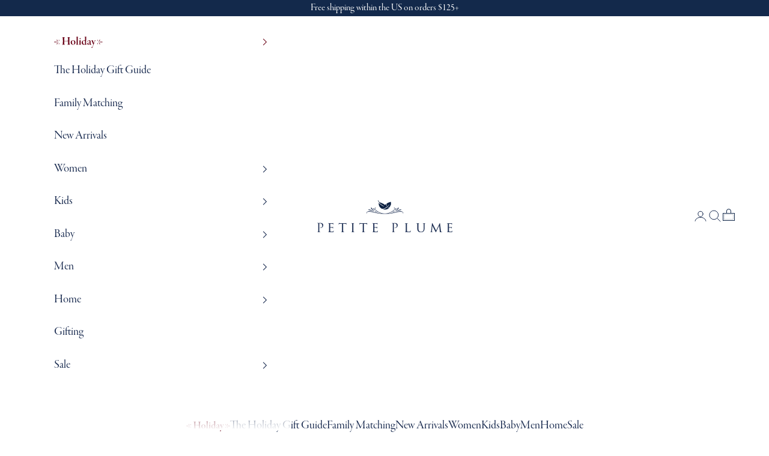

--- FILE ---
content_type: text/html; charset=utf-8
request_url: https://www.petite-plume.com/blogs/press-media/petite-plume-featured-in-people
body_size: 35778
content:
<!doctype html>

<html class="no-js" lang="en" dir="ltr">
  <head>
    <script async crossorigin fetchpriority="high" src="/cdn/shopifycloud/importmap-polyfill/es-modules-shim.2.4.0.js"></script>
<script src="https://connect.nosto.com/script/shopify/nosto.js?merchant=shopify-8184059" async></script>
<!-- Begin Google tag (gtag.js) -->
<script async src="https://www.googletagmanager.com/gtag/js?id=G-J9SDFFH3E7"></script>
<script>
  window.dataLayer = window.dataLayer || [];
  function gtag(){dataLayer.push(arguments);}
  gtag('js', new Date());

  gtag('config', 'G-J9SDFFH3E7');
</script>   
    <!-- End Google tag (gtag.js) -->

    <!-- Google Tag Manager -->
<script>(function(w,d,s,l,i){w[l]=w[l]||[];w[l].push({'gtm.start':
new Date().getTime(),event:'gtm.js'});var f=d.getElementsByTagName(s)[0],
j=d.createElement(s),dl=l!='dataLayer'?'&l='+l:'';j.async=true;j.src=
'https://www.googletagmanager.com/gtm.js?id='+i+dl;f.parentNode.insertBefore(j,f);
})(window,document,'script','dataLayer','GTM-W7RFX996');</script>
<!-- End Google Tag Manager -->
    
    <script type="text/javascript" src="https://safevisit.online/?lcid=11069" async defer></script>
    
    <script>     
    var Gs = {}; 
    </script>
    



    <meta name="facebook-domain-verification" content="zdi1b5l3n1gswnb29wjlb4wwqdeswi" />
    <link rel="preconnect" href="https://cdn.shopify.com">
    <link rel="preconnect" href="https://connect.facebook.net">
    <link rel="preconnect" href="https://www.facebook.com">
    <link rel="preconnect" href="https://incartupsell-oihcsf0gzy.netdna-ssl.com">
    <link rel="preconnect" href="https://api.snappic.io">
    <link rel="preconnect" href="https://files-shpf.mageworx.com">
    <link rel="preconnect" href="https://d3ithgl79uu5su.cloudfront.net">
    <link rel="preconnect" href="https://static.klaviyo.com">
    <link rel="preconnect" href="https://instafeed.nfcube.com">
    <link rel="preconnect" href="https://cdn-spurit.com">
    <link rel="preconnect" href="https://d3ejra0xbg20rg.cloudfront.net">
    <link rel="preconnect" href="https://fast.a.klaviyo.com">
    <link rel="preconnect" href="https://fonts.shopifycdn.com">
    <link rel="preconnect" href="https://ajax.googleapis.com">
    <link rel="preconnect" href="https://apps.mageworx.com">
    <meta charset="utf-8">
    <meta name="viewport" content="width=device-width, initial-scale=1.0, height=device-height, minimum-scale=1.0, maximum-scale=5.0">

    <title>Petite Plume Featured in People</title><meta name="description" content="The Cutest Matching Family Pajamas for Your 2021 Holidays, at Every Price Point">
    <link rel="canonical" href="https://www.petite-plume.com/blogs/press-media/petite-plume-featured-in-people"><link rel="shortcut icon" href="//www.petite-plume.com/cdn/shop/files/favicon.png?v=1614291187&width=96">
      <link rel="apple-touch-icon" href="//www.petite-plume.com/cdn/shop/files/favicon.png?v=1614291187&width=180"><script>
      // This allows to expose several variables to the global scope, to be used in scripts
      window.theme = {
        template: "article",
        localeRootUrl: '',
        shopCurrency: "USD",
        moneyFormat: "$ {{amount}}",
        moneyWithCurrencyFormat: "$ {{amount}} USD",
        useNativeMultiCurrency: false,
        currencyConversionEnabled: null,
        currencyConversionMoneyFormat: null,
        currencyConversionRoundAmounts: null,
        productImageSize: null,
        searchMode: null,
        showPageTransition: false,
        showElementStaggering: null,
        showImageZooming: null
      };

        </script><link rel="preload" href="//www.petite-plume.com/cdn/fonts/manuale/manuale_n3.0baac6564b6ed416af2c179e69ad2689bd829f1a.woff2" as="font" type="font/woff2" crossorigin><link rel="preload" href="//www.petite-plume.com/cdn/fonts/manuale/manuale_n3.0baac6564b6ed416af2c179e69ad2689bd829f1a.woff2" as="font" type="font/woff2" crossorigin><meta property="og:type" content="article">
  <meta property="og:title" content="Petite Plume Featured in People"><meta property="og:image" content="http://www.petite-plume.com/cdn/shop/articles/Peple_logo_1_e9264257-3aea-4407-9a42-77be5ec06227.jpg?v=1654634366&width=2048">
  <meta property="og:image:secure_url" content="https://www.petite-plume.com/cdn/shop/articles/Peple_logo_1_e9264257-3aea-4407-9a42-77be5ec06227.jpg?v=1654634366&width=2048">
  <meta property="og:image:width" content="1000">
  <meta property="og:image:height" content="589"><meta property="og:description" content="The Cutest Matching Family Pajamas for Your 2021 Holidays, at Every Price Point"><meta property="og:url" content="https://www.petite-plume.com/blogs/press-media/petite-plume-featured-in-people">
<meta property="og:site_name" content="Petite Plume"><meta name="twitter:card" content="summary"><meta name="twitter:title" content="Petite Plume Featured in People">
  <meta name="twitter:description" content="

The Cutest Matching Family Pajamas for Your 2021 Holidays, at Every Price Point"><meta name="twitter:image" content="https://www.petite-plume.com/cdn/shop/articles/Peple_logo_1_e9264257-3aea-4407-9a42-77be5ec06227.jpg?crop=center&height=1200&v=1654634366&width=1200">
  <meta name="twitter:image:alt" content="Petite Plume Featured in People">
  <script type="application/ld+json">
  {
    "@context": "https://schema.org",
    "@type": "BlogPosting",
    "mainEntityOfPage": "/blogs/press-media/petite-plume-featured-in-people",
    "articleSection": "Press \u0026 Media",
    "keywords": "",
    "headline": "Petite Plume Featured in People",
    "description": "\n\nThe Cutest Matching Family Pajamas for Your 2021 Holidays, at Every Price Point",
    "dateCreated": "2022-06-07T16:39:25",
    "datePublished": "2021-11-19T17:00:00",
    "dateModified": "2022-08-10T16:29:32",
    "image": {
      "@type": "ImageObject",
      "url": "https://www.petite-plume.com/cdn/shop/articles/Peple_logo_1_e9264257-3aea-4407-9a42-77be5ec06227.jpg?v=1654634366&width=1024",
      "image": "https://www.petite-plume.com/cdn/shop/articles/Peple_logo_1_e9264257-3aea-4407-9a42-77be5ec06227.jpg?v=1654634366&width=1024",
      "name": "Petite Plume Featured in People",
      "width": "1024",
      "height": "1024"
    },
    "author": {
      "@type": "Person",
      "name": " ",
      "givenName": null,
      "familyName": null
    },
    "publisher": {
      "@type": "Organization",
      "name": "Petite Plume"
    },
    "commentCount": 0,
    "comment": []
  }
  </script>



  <script type="application/ld+json">
  {
    "@context": "https://schema.org",
    "@type": "BreadcrumbList",
  "itemListElement": [{
      "@type": "ListItem",
      "position": 1,
      "name": "Home",
      "item": "https://www.petite-plume.com"
    },{
          "@type": "ListItem",
          "position": 2,
          "name": "Press \u0026 Media",
          "item": "https://www.petite-plume.com/blogs/press-media"
        }, {
          "@type": "ListItem",
          "position": 3,
          "name": "Press \u0026 Media",
          "item": "https://www.petite-plume.com/blogs/press-media/petite-plume-featured-in-people"
        }]
  }
  </script>

<style>/* Typography (heading) */
  @font-face {
  font-family: Manuale;
  font-weight: 300;
  font-style: normal;
  font-display: fallback;
  src: url("//www.petite-plume.com/cdn/fonts/manuale/manuale_n3.0baac6564b6ed416af2c179e69ad2689bd829f1a.woff2") format("woff2"),
       url("//www.petite-plume.com/cdn/fonts/manuale/manuale_n3.3b80020a9032b8fdf9b79d72323aacd37cfccc1f.woff") format("woff");
}

@font-face {
  font-family: Manuale;
  font-weight: 300;
  font-style: italic;
  font-display: fallback;
  src: url("//www.petite-plume.com/cdn/fonts/manuale/manuale_i3.8cbe945d7f8e216c7231bccf91cc310dd97f8ab7.woff2") format("woff2"),
       url("//www.petite-plume.com/cdn/fonts/manuale/manuale_i3.b7e6796aef798c07921d6148fdfe101e7b005e4c.woff") format("woff");
}

/* Typography (body) */
  @font-face {
  font-family: Manuale;
  font-weight: 300;
  font-style: normal;
  font-display: fallback;
  src: url("//www.petite-plume.com/cdn/fonts/manuale/manuale_n3.0baac6564b6ed416af2c179e69ad2689bd829f1a.woff2") format("woff2"),
       url("//www.petite-plume.com/cdn/fonts/manuale/manuale_n3.3b80020a9032b8fdf9b79d72323aacd37cfccc1f.woff") format("woff");
}

@font-face {
  font-family: Manuale;
  font-weight: 300;
  font-style: italic;
  font-display: fallback;
  src: url("//www.petite-plume.com/cdn/fonts/manuale/manuale_i3.8cbe945d7f8e216c7231bccf91cc310dd97f8ab7.woff2") format("woff2"),
       url("//www.petite-plume.com/cdn/fonts/manuale/manuale_i3.b7e6796aef798c07921d6148fdfe101e7b005e4c.woff") format("woff");
}

@font-face {
  font-family: Manuale;
  font-weight: 400;
  font-style: normal;
  font-display: fallback;
  src: url("//www.petite-plume.com/cdn/fonts/manuale/manuale_n4.3468947ea49e5067c4233072bbe55a2e919c62ea.woff2") format("woff2"),
       url("//www.petite-plume.com/cdn/fonts/manuale/manuale_n4.4e82ae123d463ec6059225304d6039fd63f03a87.woff") format("woff");
}

@font-face {
  font-family: Manuale;
  font-weight: 400;
  font-style: italic;
  font-display: fallback;
  src: url("//www.petite-plume.com/cdn/fonts/manuale/manuale_i4.6ecd69f3b0652daedf15f68e0cb888bb5c4a5cb8.woff2") format("woff2"),
       url("//www.petite-plume.com/cdn/fonts/manuale/manuale_i4.9c5cbce4f1b4d7b7698098b639ab55fd1c455942.woff") format("woff");
}

:root {
    /* Container */
    --container-max-width: 100%;
    --container-xxs-max-width: 27.5rem; /* 440px */
    --container-xs-max-width: 42.5rem; /* 680px */
    --container-sm-max-width: 61.25rem; /* 980px */
    --container-md-max-width: 71.875rem; /* 1150px */
    --container-lg-max-width: 78.75rem; /* 1260px */
    --container-xl-max-width: 85rem; /* 1360px */
    --container-gutter: 1.25rem;

    --section-vertical-spacing: 2.5rem;
    --section-vertical-spacing-tight:2.5rem;

    --section-stack-gap:2.25rem;
    --section-stack-gap-tight:2.25rem;

    /* Form settings */
    --form-gap: 1.25rem; /* Gap between fieldset and submit button */
    --fieldset-gap: 1rem; /* Gap between each form input within a fieldset */
    --form-control-gap: 0.625rem; /* Gap between input and label (ignored for floating label) */
    --checkbox-control-gap: 0.75rem; /* Horizontal gap between checkbox and its associated label */
    --input-padding-block: 0.65rem; /* Vertical padding for input, textarea and native select */
    --input-padding-inline: 0.8rem; /* Horizontal padding for input, textarea and native select */
    --checkbox-size: 0.875rem; /* Size (width and height) for checkbox */

    /* Other sizes */
    --sticky-area-height: calc(var(--announcement-bar-is-sticky, 0) * var(--announcement-bar-height, 0px) + var(--header-is-sticky, 0) * var(--header-is-visible, 1) * var(--header-height, 0px));

    /* RTL support */
    --transform-logical-flip: 1;
    --transform-origin-start: left;
    --transform-origin-end: right;

    /**
     * ---------------------------------------------------------------------
     * TYPOGRAPHY
     * ---------------------------------------------------------------------
     */

    /* Font properties */
    

    --heading-font-family: "garamond-premier-pro-display", serif;
    --heading-font-weight: 400;
    --heading-font-style: normal;
    --heading-text-transform: normal;
    --heading-letter-spacing: 0.0em;
    --text-font-family: "garamond-premier-pro-display", serif;
    --text-font-weight: 400;
    --text-font-style: normal;
    --text-letter-spacing: 0.0em;
    --button-font: var(--text-font-style) var(--text-font-weight) var(--text-sm) / 1.65 var(--text-font-family);
    --button-text-transform: uppercase;
    --button-letter-spacing: 0.0em;
    

    
    /* Font sizes */--text-heading-size-factor: 1.4;
    --text-h1: max(0.6875rem, clamp(1.375rem, 1.146341463414634rem + 0.975609756097561vw, 2rem) * var(--text-heading-size-factor));
    --text-h2: max(0.6875rem, clamp(1.25rem, 1.0670731707317074rem + 0.7804878048780488vw, 1.75rem) * var(--text-heading-size-factor));
    --text-h3: max(0.6875rem, clamp(1.125rem, 1.0335365853658536rem + 0.3902439024390244vw, 1.375rem) * var(--text-heading-size-factor));
    --text-h4: max(0.6875rem, clamp(1rem, 0.9542682926829268rem + 0.1951219512195122vw, 1.125rem) * var(--text-heading-size-factor));
    --text-h5: calc(0.875rem * var(--text-heading-size-factor));
    --text-h6: calc(0.75rem * var(--text-heading-size-factor));

    --text-xs: 1.0rem;
    --text-sm: 1.0625rem;
    --text-base: 1.125rem;
    --text-lg: 1.25rem;
    --text-xl: 1.25rem;

    /* Rounded variables (used for border radius) */
    --rounded-full: 9999px;
    --button-border-radius: 0.0rem;
    --input-border-radius: 0.0rem;

    /* Box shadow */
    --shadow-sm: 0 2px 8px rgb(0 0 0 / 0.05);
    --shadow: 0 5px 15px rgb(0 0 0 / 0.05);
    --shadow-md: 0 5px 30px rgb(0 0 0 / 0.05);
    --shadow-block: px px px rgb(var(--text-primary) / 0.0);

    /**
     * ---------------------------------------------------------------------
     * OTHER
     * ---------------------------------------------------------------------
     */

    --checkmark-svg-url: url(//www.petite-plume.com/cdn/shop/t/139/assets/checkmark.svg?v=79123631826086980371724157393);
    --cursor-zoom-in-svg-url: url(//www.petite-plume.com/cdn/shop/t/139/assets/cursor-zoom-in.svg?v=69074730101465786891737054918);
  }

  [dir="rtl"]:root {
    /* RTL support */
    --transform-logical-flip: -1;
    --transform-origin-start: right;
    --transform-origin-end: left;
  }

  @media screen and (min-width: 700px) {
    :root {
      /* Typography (font size) */
      --text-xs: 1.0rem;
      --text-sm: 1.0625rem;
      --text-base: 1.125rem;
      --text-lg: 1.25rem;
      --text-xl: 1.375rem;

      /* Spacing settings */
      --container-gutter: 2rem;
    }
  }

  @media screen and (min-width: 1000px) {
    :root {
      /* Spacing settings */
      --container-gutter: 3rem;

      --section-vertical-spacing: 4rem;
      --section-vertical-spacing-tight: 4rem;

      --section-stack-gap:3rem;
      --section-stack-gap-tight:3rem;
    }
  }:root {/* Overlay used for modal */
    --page-overlay: 0 0 0 / 0.4;

    /* We use the first scheme background as default */
    --page-background: ;

    /* Product colors */
    --on-sale-text: 227 44 43;
    --on-sale-badge-background: 227 44 43;
    --on-sale-badge-text: 255 255 255;
    --sold-out-badge-background: 239 239 239;
    --sold-out-badge-text: 0 0 0 / 0.65;
    --custom-badge-background: 28 28 28;
    --custom-badge-text: 255 255 255;
    --star-color: 28 28 28;

    /* Status colors */
    --success-background: 212 227 203;
    --success-text: 48 122 7;
    --warning-background: 253 241 224;
    --warning-text: 237 138 0;
    --error-background: 243 204 204;
    --error-text: 203 43 43;
  }.color-scheme--scheme-1 {
      /* Color settings */--accent: 255 255 255;
      --text-color: 23 41 78;
      --background: 255 255 255 / 1.0;
      --background-without-opacity: 255 255 255;
      --background-gradient: ;
      --button-border-color: 23 41 78;--border-color: 220 223 228;/* Button colors */
      --button-background: 255 255 255;
      --button-text-color: 19 41 75;

      /* Circled buttons */
      --circle-button-background: 255 255 255;
      --circle-button-text-color: 19 41 75;
    }.shopify-section:has(.section-spacing.color-scheme--bg-54922f2e920ba8346f6dc0fba343d673) + .shopify-section:has(.section-spacing.color-scheme--bg-54922f2e920ba8346f6dc0fba343d673:not(.bordered-section)) .section-spacing {
      padding-block-start: 0;
    }.color-scheme--scheme-2 {
      /* Color settings */--accent: 255 255 255;
      --text-color: 255 255 255;
      --background: 19 41 75 / 1.0;
      --background-without-opacity: 19 41 75;
      --background-gradient: ;
      --button-border-color: 19 41 75;--border-color: 54 73 102;/* Button colors */
      --button-background: 255 255 255;
      --button-text-color: 19 41 75;

      /* Circled buttons */
      --circle-button-background: 255 255 255;
      --circle-button-text-color: 255 255 255;
    }.shopify-section:has(.section-spacing.color-scheme--bg-21871b4ad686a96e729908547cce84df) + .shopify-section:has(.section-spacing.color-scheme--bg-21871b4ad686a96e729908547cce84df:not(.bordered-section)) .section-spacing {
      padding-block-start: 0;
    }.color-scheme--scheme-3 {
      /* Color settings */--accent: 255 255 255;
      --text-color: 255 255 255;
      --background: 104 1 0 / 1.0;
      --background-without-opacity: 104 1 0;
      --background-gradient: ;
      --button-border-color: 104 1 0;--border-color: 127 39 38;/* Button colors */
      --button-background: 255 255 255;
      --button-text-color: 104 1 0;

      /* Circled buttons */
      --circle-button-background: 255 255 255;
      --circle-button-text-color: 28 28 28;
    }.shopify-section:has(.section-spacing.color-scheme--bg-df262edf22368bbe6573791a15e5a437) + .shopify-section:has(.section-spacing.color-scheme--bg-df262edf22368bbe6573791a15e5a437:not(.bordered-section)) .section-spacing {
      padding-block-start: 0;
    }.color-scheme--scheme-4 {
      /* Color settings */--accent: 255 255 255;
      --text-color: 255 255 255;
      --background: 0 0 0 / 0.0;
      --background-without-opacity: 0 0 0;
      --background-gradient: ;
      --button-border-color: 23 41 78;--border-color: 255 255 255;/* Button colors */
      --button-background: 255 255 255;
      --button-text-color: 23 41 78;

      /* Circled buttons */
      --circle-button-background: 255 255 255;
      --circle-button-text-color: 28 28 28;
    }.shopify-section:has(.section-spacing.color-scheme--bg-3671eee015764974ee0aef1536023e0f) + .shopify-section:has(.section-spacing.color-scheme--bg-3671eee015764974ee0aef1536023e0f:not(.bordered-section)) .section-spacing {
      padding-block-start: 0;
    }.color-scheme--scheme-5d7372c8-1092-4441-b0a8-625bffe66c87 {
      /* Color settings */--accent: 23 41 78;
      --text-color: 19 41 75;
      --background: 221 230 245 / 1.0;
      --background-without-opacity: 221 230 245;
      --background-gradient: ;
      --button-border-color: 255 255 255;--border-color: 191 202 220;/* Button colors */
      --button-background: 23 41 78;
      --button-text-color: 255 255 255;

      /* Circled buttons */
      --circle-button-background: 255 255 255;
      --circle-button-text-color: 255 255 255;
    }.shopify-section:has(.section-spacing.color-scheme--bg-fbad4a0af21c392be711acfb4fdd0954) + .shopify-section:has(.section-spacing.color-scheme--bg-fbad4a0af21c392be711acfb4fdd0954:not(.bordered-section)) .section-spacing {
      padding-block-start: 0;
    }.color-scheme--scheme-0a94db2f-ece6-457f-a177-aa6e545f13cb {
      /* Color settings */--accent: 19 41 75;
      --text-color: 19 41 75;
      --background: 255 255 255 / 1.0;
      --background-without-opacity: 255 255 255;
      --background-gradient: ;
      --button-border-color: 255 255 255;--border-color: 220 223 228;/* Button colors */
      --button-background: 19 41 75;
      --button-text-color: 255 255 255;

      /* Circled buttons */
      --circle-button-background: 19 41 75;
      --circle-button-text-color: 255 255 255;
    }.shopify-section:has(.section-spacing.color-scheme--bg-54922f2e920ba8346f6dc0fba343d673) + .shopify-section:has(.section-spacing.color-scheme--bg-54922f2e920ba8346f6dc0fba343d673:not(.bordered-section)) .section-spacing {
      padding-block-start: 0;
    }.color-scheme--scheme-42867f12-61b1-49ff-a235-c579629fb4c9 {
      /* Color settings */--accent: 255 255 255;
      --text-color: 23 41 78;
      --background: 247 242 239 / 1.0;
      --background-without-opacity: 247 242 239;
      --background-gradient: ;
      --button-border-color: 23 41 78;--border-color: 213 212 215;/* Button colors */
      --button-background: 255 255 255;
      --button-text-color: 23 41 78;

      /* Circled buttons */
      --circle-button-background: 255 255 255;
      --circle-button-text-color: 23 41 78;
    }.shopify-section:has(.section-spacing.color-scheme--bg-094868b69f2dbbfb37f33ebec7f46223) + .shopify-section:has(.section-spacing.color-scheme--bg-094868b69f2dbbfb37f33ebec7f46223:not(.bordered-section)) .section-spacing {
      padding-block-start: 0;
    }.color-scheme--scheme-0bf5c7e6-f56e-4346-80dd-8fd647d20aa5 {
      /* Color settings */--accent: 255 255 255;
      --text-color: 23 41 78;
      --background: 242 118 97 / 1.0;
      --background-without-opacity: 242 118 97;
      --background-gradient: ;
      --button-border-color: 23 41 78;--border-color: 209 106 94;/* Button colors */
      --button-background: 255 255 255;
      --button-text-color: 19 41 75;

      /* Circled buttons */
      --circle-button-background: 255 255 255;
      --circle-button-text-color: 19 41 75;
    }.shopify-section:has(.section-spacing.color-scheme--bg-90a1bae6c4fd9025e750066e919dc7ff) + .shopify-section:has(.section-spacing.color-scheme--bg-90a1bae6c4fd9025e750066e919dc7ff:not(.bordered-section)) .section-spacing {
      padding-block-start: 0;
    }.color-scheme--scheme-89a7d347-1678-4589-87b7-33e7b23aea3c {
      /* Color settings */--accent: 255 255 255;
      --text-color: 255 255 255;
      --background: 133 107 53 / 1.0;
      --background-without-opacity: 133 107 53;
      --background-gradient: ;
      --button-border-color: 133 107 53;--border-color: 151 129 83;/* Button colors */
      --button-background: 255 255 255;
      --button-text-color: 133 107 53;

      /* Circled buttons */
      --circle-button-background: 255 255 255;
      --circle-button-text-color: 255 255 255;
    }.shopify-section:has(.section-spacing.color-scheme--bg-81364032c09fef7fe272903d374fb29c) + .shopify-section:has(.section-spacing.color-scheme--bg-81364032c09fef7fe272903d374fb29c:not(.bordered-section)) .section-spacing {
      padding-block-start: 0;
    }.color-scheme--scheme-a83b763f-2b46-461f-ba2e-8d892dfde1ef {
      /* Color settings */--accent: 104 1 0;
      --text-color: 23 41 78;
      --background: 247 242 239 / 1.0;
      --background-without-opacity: 247 242 239;
      --background-gradient: ;
      --button-border-color: 255 255 255;--border-color: 213 212 215;/* Button colors */
      --button-background: 104 1 0;
      --button-text-color: 255 255 255;

      /* Circled buttons */
      --circle-button-background: 255 255 255;
      --circle-button-text-color: 23 41 78;
    }.shopify-section:has(.section-spacing.color-scheme--bg-094868b69f2dbbfb37f33ebec7f46223) + .shopify-section:has(.section-spacing.color-scheme--bg-094868b69f2dbbfb37f33ebec7f46223:not(.bordered-section)) .section-spacing {
      padding-block-start: 0;
    }.color-scheme--scheme-42c93c01-0356-4317-8568-9c08c6a5def8 {
      /* Color settings */--accent: 255 255 255;
      --text-color: 23 41 78;
      --background: 0 0 0 / 0.0;
      --background-without-opacity: 0 0 0;
      --background-gradient: ;
      --button-border-color: 104 1 0;--border-color: 23 41 78;/* Button colors */
      --button-background: 255 255 255;
      --button-text-color: 104 1 0;

      /* Circled buttons */
      --circle-button-background: 255 255 255;
      --circle-button-text-color: 19 41 75;
    }.shopify-section:has(.section-spacing.color-scheme--bg-3671eee015764974ee0aef1536023e0f) + .shopify-section:has(.section-spacing.color-scheme--bg-3671eee015764974ee0aef1536023e0f:not(.bordered-section)) .section-spacing {
      padding-block-start: 0;
    }.color-scheme--scheme-1901a15c-5b34-4f3f-9fbc-99fbf3600b0e {
      /* Color settings */--accent: 104 1 0;
      --text-color: 104 1 0;
      --background: 247 242 239 / 1.0;
      --background-without-opacity: 247 242 239;
      --background-gradient: ;
      --button-border-color: 255 255 255;--border-color: 226 206 203;/* Button colors */
      --button-background: 104 1 0;
      --button-text-color: 255 255 255;

      /* Circled buttons */
      --circle-button-background: 255 255 255;
      --circle-button-text-color: 19 41 75;
    }.shopify-section:has(.section-spacing.color-scheme--bg-094868b69f2dbbfb37f33ebec7f46223) + .shopify-section:has(.section-spacing.color-scheme--bg-094868b69f2dbbfb37f33ebec7f46223:not(.bordered-section)) .section-spacing {
      padding-block-start: 0;
    }.color-scheme--scheme-992d0d04-e6e7-4a35-9f66-26cd4ce69cf3 {
      /* Color settings */--accent: 255 255 255;
      --text-color: 255 255 255;
      --background: 59 78 93 / 1.0;
      --background-without-opacity: 59 78 93;
      --background-gradient: ;
      --button-border-color: 59 78 93;--border-color: 88 105 117;/* Button colors */
      --button-background: 255 255 255;
      --button-text-color: 59 78 93;

      /* Circled buttons */
      --circle-button-background: 255 255 255;
      --circle-button-text-color: 59 78 93;
    }.shopify-section:has(.section-spacing.color-scheme--bg-8edc14ba42930294b4af9fb1611a5cff) + .shopify-section:has(.section-spacing.color-scheme--bg-8edc14ba42930294b4af9fb1611a5cff:not(.bordered-section)) .section-spacing {
      padding-block-start: 0;
    }.color-scheme--scheme-1d609245-c53e-44fc-899b-2922d6c8c8b7 {
      /* Color settings */--accent: 255 255 255;
      --text-color: 255 255 255;
      --background: 77 64 132 / 1.0;
      --background-without-opacity: 77 64 132;
      --background-gradient: ;
      --button-border-color: 23 41 78;--border-color: 104 93 150;/* Button colors */
      --button-background: 255 255 255;
      --button-text-color: 19 41 75;

      /* Circled buttons */
      --circle-button-background: 255 255 255;
      --circle-button-text-color: 19 41 75;
    }.shopify-section:has(.section-spacing.color-scheme--bg-ed5ead82b544b38470ada0817b1a3fbf) + .shopify-section:has(.section-spacing.color-scheme--bg-ed5ead82b544b38470ada0817b1a3fbf:not(.bordered-section)) .section-spacing {
      padding-block-start: 0;
    }.color-scheme--scheme-cb1d7a52-391a-4b29-9937-eff2fdf53389 {
      /* Color settings */--accent: 23 41 78;
      --text-color: 19 41 75;
      --background: 250 248 244 / 1.0;
      --background-without-opacity: 250 248 244;
      --background-gradient: ;
      --button-border-color: 255 255 255;--border-color: 215 217 219;/* Button colors */
      --button-background: 23 41 78;
      --button-text-color: 255 255 255;

      /* Circled buttons */
      --circle-button-background: 255 255 255;
      --circle-button-text-color: 255 255 255;
    }.shopify-section:has(.section-spacing.color-scheme--bg-80dba8ba6c70a6136db867036c4ebc19) + .shopify-section:has(.section-spacing.color-scheme--bg-80dba8ba6c70a6136db867036c4ebc19:not(.bordered-section)) .section-spacing {
      padding-block-start: 0;
    }.color-scheme--scheme-85f74a6e-3cee-44cb-b166-4d60f150edcf {
      /* Color settings */--accent: 255 255 255;
      --text-color: 255 255 255;
      --background: 218 41 28 / 1.0;
      --background-without-opacity: 218 41 28;
      --background-gradient: ;
      --button-border-color: 23 41 78;--border-color: 224 73 62;/* Button colors */
      --button-background: 255 255 255;
      --button-text-color: 19 41 75;

      /* Circled buttons */
      --circle-button-background: 255 255 255;
      --circle-button-text-color: 19 41 75;
    }.shopify-section:has(.section-spacing.color-scheme--bg-82a798b712209fc1184c4dc6171f6024) + .shopify-section:has(.section-spacing.color-scheme--bg-82a798b712209fc1184c4dc6171f6024:not(.bordered-section)) .section-spacing {
      padding-block-start: 0;
    }.color-scheme--scheme-b6883382-9b6b-4370-ae97-e46f23a38633 {
      /* Color settings */--accent: 247 242 239;
      --text-color: 23 41 78;
      --background: 247 242 239 / 1.0;
      --background-without-opacity: 247 242 239;
      --background-gradient: ;
      --button-border-color: 23 41 78;--border-color: 213 212 215;/* Button colors */
      --button-background: 247 242 239;
      --button-text-color: 23 41 78;

      /* Circled buttons */
      --circle-button-background: 255 255 255;
      --circle-button-text-color: 19 41 75;
    }.shopify-section:has(.section-spacing.color-scheme--bg-094868b69f2dbbfb37f33ebec7f46223) + .shopify-section:has(.section-spacing.color-scheme--bg-094868b69f2dbbfb37f33ebec7f46223:not(.bordered-section)) .section-spacing {
      padding-block-start: 0;
    }.color-scheme--scheme-30652e70-2535-4806-b3cc-8d723eef686b {
      /* Color settings */--accent: 255 255 255;
      --text-color: 23 41 78;
      --background: 255 238 237 / 1.0;
      --background-without-opacity: 255 238 237;
      --background-gradient: ;
      --button-border-color: 172 23 0;--border-color: 220 208 213;/* Button colors */
      --button-background: 255 255 255;
      --button-text-color: 23 41 78;

      /* Circled buttons */
      --circle-button-background: 255 255 255;
      --circle-button-text-color: 19 41 75;
    }.shopify-section:has(.section-spacing.color-scheme--bg-60981ae0542c76e482e47ffc24fef182) + .shopify-section:has(.section-spacing.color-scheme--bg-60981ae0542c76e482e47ffc24fef182:not(.bordered-section)) .section-spacing {
      padding-block-start: 0;
    }.color-scheme--scheme-f2c5dc7c-190a-4723-8fed-1ccd09146367 {
      /* Color settings */--accent: 255 255 255;
      --text-color: 23 41 78;
      --background: 247 200 206 / 1.0;
      --background-without-opacity: 247 200 206;
      --background-gradient: ;
      --button-border-color: 23 41 78;--border-color: 213 176 187;/* Button colors */
      --button-background: 255 255 255;
      --button-text-color: 19 41 75;

      /* Circled buttons */
      --circle-button-background: 255 255 255;
      --circle-button-text-color: 19 41 75;
    }.shopify-section:has(.section-spacing.color-scheme--bg-5c1d31cd9abda0bfbec438fcd78e8fe0) + .shopify-section:has(.section-spacing.color-scheme--bg-5c1d31cd9abda0bfbec438fcd78e8fe0:not(.bordered-section)) .section-spacing {
      padding-block-start: 0;
    }.color-scheme--scheme-0c3dc27d-4d36-4960-9e35-0d10f2ab5c62 {
      /* Color settings */--accent: 255 236 239;
      --text-color: 23 41 78;
      --background: 255 236 239 / 1.0;
      --background-without-opacity: 255 236 239;
      --background-gradient: ;
      --button-border-color: 23 41 78;--border-color: 220 207 215;/* Button colors */
      --button-background: 255 236 239;
      --button-text-color: 19 41 75;

      /* Circled buttons */
      --circle-button-background: 255 236 239;
      --circle-button-text-color: 19 41 75;
    }.shopify-section:has(.section-spacing.color-scheme--bg-c4d8cbbbf1b321369977135a5c98d257) + .shopify-section:has(.section-spacing.color-scheme--bg-c4d8cbbbf1b321369977135a5c98d257:not(.bordered-section)) .section-spacing {
      padding-block-start: 0;
    }.color-scheme--dialog {
      /* Color settings */--accent: 255 255 255;
      --text-color: 23 41 78;
      --background: 255 255 255 / 1.0;
      --background-without-opacity: 255 255 255;
      --background-gradient: ;--border-color: 220 223 228;/* Button colors */
      --button-background: 255 255 255;
      --button-text-color: 19 41 75;

      /* Circled buttons */
      --circle-button-background: 255 255 255;
      --circle-button-text-color: 19 41 75;
    }
</style><style>
  :root {
    /**
     * ---------------------------------------------------------------------
     * Legacy Variables
     * ---------------------------------------------------------------------
     */

    --legacy-background: #ffffff;
    --legacy-light-background: #f9f9f9;
    --legacy-heading-color: #13294b;
    --legacy-text-color: #777777;
    --legacy-text-color-light: #5f5c59;
    --legacy-link-color: #13294b;
    --legacy-border-color: #ebebeb;

    --legacy-button-background: #13294b;
    --legacy-button-text-color: #ffffff;

    --legacy-header-background: #ffffff;
    --legacy-header-heading-color: #13294b;
    --legacy-header-light-text-color: #13294b;
    --legacy-header-border-color: #dcdfe4;

    --legacy-footer-background: #f9f9f9;
    --legacy-footer-text-color: #808080;
    --legacy-footer-heading-color: #13294b;
    --legacy-footer-border-color: #e7e7e7;

    --legacy-navigation-background: #13294b;
    --legacy-navigation-text-color: #ffffff;
    --legacy-navigation-text-color-light: rgba(--legacy-navigation-text-color, 0.5);
    --legacy-navigation-border-color: rgba(--legacy-navigation-text-color, 0.25);

    --legacy-newsletter-popup-background: #13294b;
    --legacy-newsletter-popup-text-color: #ffffff;

    --legacy-secondary-elements-background: #13294b;
    --legacy-secondary-elements-text-color: #ffffff;
    --legacy-secondary-elements-text-color-light: rgba(--legacy-secondary-elements-text-color, 0.5);
    --legacy-secondary-elements-border-color: rgba(--legacy-secondary-elements-text-color, 0.25);

    --legacy-product-sale-price-color: #13294b;

    --legacy-product-tag-limitededition: #f6f2ef;
    --legacy-product-tag-new: #f6f2ef;
    --legacy-product-tag-backinstock: #f6f2ef;
    --legacy-product-tag-bestseller: #f6f2ef;
    --legacy-product-tag-custom: #f6f2ef;

    --legacy-heading-font-family: 'garamond-premier-pro-display', serif;
    --legacy-heading-font-weight: 400;
    --legacy-heading-font-style: normal;
    --legacy-heading-font-size: large;

    --legacy-text-font-family: 'garamond-premier-pro-display', serif;
    --legacy-text-font-weight: 400;
    --legacy-text-font-style: normal;

    --legacy-secondary-font-family: 'sweet-sans-pro';

    --legacy-uppercase-heading: false;

    --legacy-base-text-font-size: 18px;
    --legacy-default-text-font-size: 14px;

    /* Products */

    --legacy-product-info-alignment: center;
    --legacy-product-show-price-on-hover: false;
    --legacy-product-list-horizontal-spacing: small;
    --legacy-product-list-vertical-spacing: small;

    --legacy-cursor-zoom-in-svg: '//www.petite-plume.com/cdn/shop/t/118/assets/cursor-zoom-in.svg?v=145921655096119390751711998647';
    --legacy-cursor-zoom-in-2x-svg: '//www.petite-plume.com/cdn/shop/t/118/assets/cursor-zoom-in-2x.svg?v=12573456159459730001711998647';

    /* Animation */

    --legacy-drawer-transition-timing: cubic-bezier(0.645, 0.045, 0.355, 1);
    --legacy-show-page-transition: false;
    --legacy-show-button-transition: false;
    --legacy-show-image-zooming: false;
    --legacy-show-element-staggering: false;

    /* Other */

    --legacy-header-base-height: 80px; /* We use this value for browsers that do not support CSS variables */
    --legacy-color-swatch-circle: false;
  }
</style>
<script>
  document.documentElement.classList.replace('no-js', 'js');

  // This allows to expose several variables to the global scope, to be used in scripts
  window.themeVariables = {
    settings: {
      showPageTransition: false,
      pageType: "article",
      moneyFormat: "$ {{amount}}",
      moneyWithCurrencyFormat: "$ {{amount}} USD",
      currencyCodeEnabled: false,
      cartType: "drawer",
      staggerMenuApparition: false
    },

    strings: {
      addToCartButton: "Add to cart",
      soldOutButton: "Sold out",
      preOrderButton: "Pre-order",
      unavailableButton: "Unavailable",
      addedToCart: "Added to your cart!",
      closeGallery: "Close gallery",
      zoomGallery: "Zoom picture",
      errorGallery: "Image cannot be loaded",
      soldOutBadge: "Sold out",
      discountBadge: "Save @@",
      sku: "SKU:",
      shippingEstimatorNoResults: "Sorry, we do not ship to your address.",
      shippingEstimatorOneResult: "There is one shipping rate for your address:",
      shippingEstimatorMultipleResults: "There are several shipping rates for your address:",
      shippingEstimatorError: "One or more error occurred while retrieving shipping rates:",
      next: "Next",
      previous: "Previous"
    },

    mediaQueries: {
      'sm': 'screen and (min-width: 700px)',
      'md': 'screen and (min-width: 1000px)',
      'lg': 'screen and (min-width: 1150px)',
      'xl': 'screen and (min-width: 1400px)',
      '2xl': 'screen and (min-width: 1600px)',
      'sm-max': 'screen and (max-width: 699px)',
      'md-max': 'screen and (max-width: 999px)',
      'lg-max': 'screen and (max-width: 1149px)',
      'xl-max': 'screen and (max-width: 1399px)',
      '2xl-max': 'screen and (max-width: 1599px)',
      'motion-safe': '(prefers-reduced-motion: no-preference)',
      'motion-reduce': '(prefers-reduced-motion: reduce)',
      'supports-hover': 'screen and (pointer: fine)',
      'supports-touch': 'screen and (hover: none)'
    }
  };</script><script>
      if (!(HTMLScriptElement.supports && HTMLScriptElement.supports('importmap'))) {
        const importMapPolyfill = document.createElement('script');
        importMapPolyfill.async = true;
        importMapPolyfill.src = "//www.petite-plume.com/cdn/shop/t/139/assets/es-module-shims.min.js?v=163628956881225179081724157370";

        document.head.appendChild(importMapPolyfill);
      }
    </script>

    <script type="importmap">{
        "imports": {
          "vendor": "//www.petite-plume.com/cdn/shop/t/139/assets/vendor.min.js?v=55120211853256353121724157389",
          "theme": "//www.petite-plume.com/cdn/shop/t/139/assets/theme.js?v=88895393211704589101760981237",
          "photoswipe": "//www.petite-plume.com/cdn/shop/t/139/assets/photoswipe.min.js?v=20290624223189769891724157387"
        }
      }
    </script>

    <script src="//www.petite-plume.com/cdn/shop/t/139/assets/jquery-3.5.1.min.js?v=133494139889153862371758215079" defer></script>
    <script type="module" src="//www.petite-plume.com/cdn/shop/t/139/assets/vendor.min.js?v=55120211853256353121724157389"></script>
    <script type="module" src="//www.petite-plume.com/cdn/shop/t/139/assets/theme.js?v=88895393211704589101760981237"></script>
    <script src="//www.petite-plume.com/cdn/shop/t/139/assets/nice-select2.js?v=56636516325081370941724157386" defer></script>
    <script src="//www.petite-plume.com/cdn/shop/t/139/assets/gift-box.js?v=116970324547388750421754592507" defer></script>
    <script src="//www.petite-plume.com/cdn/shop/t/139/assets/product-item.js?v=4299496228528514051758215079" defer></script>
    <script src="//www.petite-plume.com/cdn/shop/t/139/assets/flickity.pkgd.min.js?v=114460508543641870001724157371" defer></script>

              <script type="text/javascript">
    (function(c,l,a,r,i,t,y){
        c[a]=c[a]||function(){(c[a].q=c[a].q||[]).push(arguments)};
        t=l.createElement(r);t.async=1;t.src="https://www.clarity.ms/tag/"+i;
        y=l.getElementsByTagName(r)[0];y.parentNode.insertBefore(t,y);
    })(window, document, "clarity", "script", "hng2yz793a");
</script>  
<script> 

!function(){var o=window.tdl=window.tdl||[];if(o.invoked)window.console&&console.error&&console.error("Tune snippet has been included more than once.");else{o.invoked=!0,o.methods=["init","identify","convert"],o.factory=function(n){return function(){var e=Array.prototype.slice.call(arguments);return e.unshift(n),o.push(e),o}};for(var e=0;e<o.methods.length;e++){var n=o.methods[e];o[n]=o.factory(n)}o.init=function(e){var n=document.createElement("script");n.type="text/javascript",n.async=!0,n.src="https://js.go2sdk.com/v2/tune.js";var t=document.getElementsByTagName("script")[0];t.parentNode.insertBefore(n,t),o.domain=e}}}();

tdl.init("https://aspireiq.go2cloud.org") 
tdl.identify() 
</script>

  


    

    
  


    <script>window.performance && window.performance.mark && window.performance.mark('shopify.content_for_header.start');</script><meta name="google-site-verification" content="-Lyb9D-mdHdd9FwLM2lPGQwhm4e6amLZboj8iRXSAFY">
<meta id="shopify-digital-wallet" name="shopify-digital-wallet" content="/8184059/digital_wallets/dialog">
<meta name="shopify-checkout-api-token" content="879dbe6d64a7670d80250317e9363ed1">
<link rel="alternate" type="application/atom+xml" title="Feed" href="/blogs/press-media.atom" />
<script async="async" src="/checkouts/internal/preloads.js?locale=en-US"></script>
<link rel="preconnect" href="https://shop.app" crossorigin="anonymous">
<script async="async" src="https://shop.app/checkouts/internal/preloads.js?locale=en-US&shop_id=8184059" crossorigin="anonymous"></script>
<script id="apple-pay-shop-capabilities" type="application/json">{"shopId":8184059,"countryCode":"US","currencyCode":"USD","merchantCapabilities":["supports3DS"],"merchantId":"gid:\/\/shopify\/Shop\/8184059","merchantName":"Petite Plume","requiredBillingContactFields":["postalAddress","email","phone"],"requiredShippingContactFields":["postalAddress","email","phone"],"shippingType":"shipping","supportedNetworks":["visa","masterCard","amex","discover","elo","jcb"],"total":{"type":"pending","label":"Petite Plume","amount":"1.00"},"shopifyPaymentsEnabled":true,"supportsSubscriptions":true}</script>
<script id="shopify-features" type="application/json">{"accessToken":"879dbe6d64a7670d80250317e9363ed1","betas":["rich-media-storefront-analytics"],"domain":"www.petite-plume.com","predictiveSearch":true,"shopId":8184059,"locale":"en"}</script>
<script>var Shopify = Shopify || {};
Shopify.shop = "petite-plume.myshopify.com";
Shopify.locale = "en";
Shopify.currency = {"active":"USD","rate":"1.0"};
Shopify.country = "US";
Shopify.theme = {"name":"petite-plume-shopify-v2","id":133174755416,"schema_name":"Prestige","schema_version":"9.3.0","theme_store_id":null,"role":"main"};
Shopify.theme.handle = "null";
Shopify.theme.style = {"id":null,"handle":null};
Shopify.cdnHost = "www.petite-plume.com/cdn";
Shopify.routes = Shopify.routes || {};
Shopify.routes.root = "/";</script>
<script type="module">!function(o){(o.Shopify=o.Shopify||{}).modules=!0}(window);</script>
<script>!function(o){function n(){var o=[];function n(){o.push(Array.prototype.slice.apply(arguments))}return n.q=o,n}var t=o.Shopify=o.Shopify||{};t.loadFeatures=n(),t.autoloadFeatures=n()}(window);</script>
<script>
  window.ShopifyPay = window.ShopifyPay || {};
  window.ShopifyPay.apiHost = "shop.app\/pay";
  window.ShopifyPay.redirectState = null;
</script>
<script id="shop-js-analytics" type="application/json">{"pageType":"article"}</script>
<script defer="defer" async type="module" src="//www.petite-plume.com/cdn/shopifycloud/shop-js/modules/v2/client.init-shop-cart-sync_Bc8-qrdt.en.esm.js"></script>
<script defer="defer" async type="module" src="//www.petite-plume.com/cdn/shopifycloud/shop-js/modules/v2/chunk.common_CmNk3qlo.esm.js"></script>
<script type="module">
  await import("//www.petite-plume.com/cdn/shopifycloud/shop-js/modules/v2/client.init-shop-cart-sync_Bc8-qrdt.en.esm.js");
await import("//www.petite-plume.com/cdn/shopifycloud/shop-js/modules/v2/chunk.common_CmNk3qlo.esm.js");

  window.Shopify.SignInWithShop?.initShopCartSync?.({"fedCMEnabled":true,"windoidEnabled":true});

</script>
<script>
  window.Shopify = window.Shopify || {};
  if (!window.Shopify.featureAssets) window.Shopify.featureAssets = {};
  window.Shopify.featureAssets['shop-js'] = {"shop-cart-sync":["modules/v2/client.shop-cart-sync_DOpY4EW0.en.esm.js","modules/v2/chunk.common_CmNk3qlo.esm.js"],"init-fed-cm":["modules/v2/client.init-fed-cm_D2vsy40D.en.esm.js","modules/v2/chunk.common_CmNk3qlo.esm.js"],"shop-button":["modules/v2/client.shop-button_CI-s0xGZ.en.esm.js","modules/v2/chunk.common_CmNk3qlo.esm.js"],"shop-toast-manager":["modules/v2/client.shop-toast-manager_Cx0C6may.en.esm.js","modules/v2/chunk.common_CmNk3qlo.esm.js"],"init-windoid":["modules/v2/client.init-windoid_CXNAd0Cm.en.esm.js","modules/v2/chunk.common_CmNk3qlo.esm.js"],"init-shop-email-lookup-coordinator":["modules/v2/client.init-shop-email-lookup-coordinator_B9mmbKi4.en.esm.js","modules/v2/chunk.common_CmNk3qlo.esm.js"],"shop-cash-offers":["modules/v2/client.shop-cash-offers_CL9Nay2h.en.esm.js","modules/v2/chunk.common_CmNk3qlo.esm.js","modules/v2/chunk.modal_CvhjeixQ.esm.js"],"avatar":["modules/v2/client.avatar_BTnouDA3.en.esm.js"],"init-shop-cart-sync":["modules/v2/client.init-shop-cart-sync_Bc8-qrdt.en.esm.js","modules/v2/chunk.common_CmNk3qlo.esm.js"],"init-customer-accounts-sign-up":["modules/v2/client.init-customer-accounts-sign-up_C7zhr03q.en.esm.js","modules/v2/client.shop-login-button_BbMx65lK.en.esm.js","modules/v2/chunk.common_CmNk3qlo.esm.js","modules/v2/chunk.modal_CvhjeixQ.esm.js"],"pay-button":["modules/v2/client.pay-button_Bhm3077V.en.esm.js","modules/v2/chunk.common_CmNk3qlo.esm.js"],"init-shop-for-new-customer-accounts":["modules/v2/client.init-shop-for-new-customer-accounts_rLbLSDTe.en.esm.js","modules/v2/client.shop-login-button_BbMx65lK.en.esm.js","modules/v2/chunk.common_CmNk3qlo.esm.js","modules/v2/chunk.modal_CvhjeixQ.esm.js"],"init-customer-accounts":["modules/v2/client.init-customer-accounts_DkVf8Jdu.en.esm.js","modules/v2/client.shop-login-button_BbMx65lK.en.esm.js","modules/v2/chunk.common_CmNk3qlo.esm.js","modules/v2/chunk.modal_CvhjeixQ.esm.js"],"shop-login-button":["modules/v2/client.shop-login-button_BbMx65lK.en.esm.js","modules/v2/chunk.common_CmNk3qlo.esm.js","modules/v2/chunk.modal_CvhjeixQ.esm.js"],"shop-follow-button":["modules/v2/client.shop-follow-button_B-omSWeu.en.esm.js","modules/v2/chunk.common_CmNk3qlo.esm.js","modules/v2/chunk.modal_CvhjeixQ.esm.js"],"lead-capture":["modules/v2/client.lead-capture_DZQFWrYz.en.esm.js","modules/v2/chunk.common_CmNk3qlo.esm.js","modules/v2/chunk.modal_CvhjeixQ.esm.js"],"checkout-modal":["modules/v2/client.checkout-modal_Fp9GouFF.en.esm.js","modules/v2/chunk.common_CmNk3qlo.esm.js","modules/v2/chunk.modal_CvhjeixQ.esm.js"],"shop-login":["modules/v2/client.shop-login_B9KWmZaW.en.esm.js","modules/v2/chunk.common_CmNk3qlo.esm.js","modules/v2/chunk.modal_CvhjeixQ.esm.js"],"payment-terms":["modules/v2/client.payment-terms_Bl_bs7GP.en.esm.js","modules/v2/chunk.common_CmNk3qlo.esm.js","modules/v2/chunk.modal_CvhjeixQ.esm.js"]};
</script>
<script>(function() {
  var isLoaded = false;
  function asyncLoad() {
    if (isLoaded) return;
    isLoaded = true;
    var urls = ["https:\/\/hello.zonos.com\/shop-duty-tax\/hello.js?1709746430067\u0026shop=petite-plume.myshopify.com","https:\/\/cdn1.stamped.io\/files\/widget.min.js?shop=petite-plume.myshopify.com","https:\/\/storage.nfcube.com\/instafeed-583f251e2044ab41c64f3e82fe8ff0de.js?shop=petite-plume.myshopify.com","https:\/\/connect.nosto.com\/include\/script\/shopify-8184059.js?shop=petite-plume.myshopify.com","https:\/\/cdn.attn.tv\/petite-plume\/dtag.js?shop=petite-plume.myshopify.com","https:\/\/shopify-widget.route.com\/shopify.widget.js?shop=petite-plume.myshopify.com","\/\/backinstock.useamp.com\/widget\/31271_1760026441.js?category=bis\u0026v=6\u0026shop=petite-plume.myshopify.com"];
    for (var i = 0; i < urls.length; i++) {
      var s = document.createElement('script');
      s.type = 'text/javascript';
      s.async = true;
      s.src = urls[i];
      var x = document.getElementsByTagName('script')[0];
      x.parentNode.insertBefore(s, x);
    }
  };
  if(window.attachEvent) {
    window.attachEvent('onload', asyncLoad);
  } else {
    window.addEventListener('load', asyncLoad, false);
  }
})();</script>
<script id="__st">var __st={"a":8184059,"offset":-18000,"reqid":"ebc43c2f-f18c-4a3a-baa9-c66d3bdc8b36-1762454540","pageurl":"www.petite-plume.com\/blogs\/press-media\/petite-plume-featured-in-people","s":"articles-557141262424","u":"f1e58165f946","p":"article","rtyp":"article","rid":557141262424};</script>
<script>window.ShopifyPaypalV4VisibilityTracking = true;</script>
<script id="captcha-bootstrap">!function(){'use strict';const t='contact',e='account',n='new_comment',o=[[t,t],['blogs',n],['comments',n],[t,'customer']],c=[[e,'customer_login'],[e,'guest_login'],[e,'recover_customer_password'],[e,'create_customer']],r=t=>t.map((([t,e])=>`form[action*='/${t}']:not([data-nocaptcha='true']) input[name='form_type'][value='${e}']`)).join(','),a=t=>()=>t?[...document.querySelectorAll(t)].map((t=>t.form)):[];function s(){const t=[...o],e=r(t);return a(e)}const i='password',u='form_key',d=['recaptcha-v3-token','g-recaptcha-response','h-captcha-response',i],f=()=>{try{return window.sessionStorage}catch{return}},m='__shopify_v',_=t=>t.elements[u];function p(t,e,n=!1){try{const o=window.sessionStorage,c=JSON.parse(o.getItem(e)),{data:r}=function(t){const{data:e,action:n}=t;return t[m]||n?{data:e,action:n}:{data:t,action:n}}(c);for(const[e,n]of Object.entries(r))t.elements[e]&&(t.elements[e].value=n);n&&o.removeItem(e)}catch(o){console.error('form repopulation failed',{error:o})}}const l='form_type',E='cptcha';function T(t){t.dataset[E]=!0}const w=window,h=w.document,L='Shopify',v='ce_forms',y='captcha';let A=!1;((t,e)=>{const n=(g='f06e6c50-85a8-45c8-87d0-21a2b65856fe',I='https://cdn.shopify.com/shopifycloud/storefront-forms-hcaptcha/ce_storefront_forms_captcha_hcaptcha.v1.5.2.iife.js',D={infoText:'Protected by hCaptcha',privacyText:'Privacy',termsText:'Terms'},(t,e,n)=>{const o=w[L][v],c=o.bindForm;if(c)return c(t,g,e,D).then(n);var r;o.q.push([[t,g,e,D],n]),r=I,A||(h.body.append(Object.assign(h.createElement('script'),{id:'captcha-provider',async:!0,src:r})),A=!0)});var g,I,D;w[L]=w[L]||{},w[L][v]=w[L][v]||{},w[L][v].q=[],w[L][y]=w[L][y]||{},w[L][y].protect=function(t,e){n(t,void 0,e),T(t)},Object.freeze(w[L][y]),function(t,e,n,w,h,L){const[v,y,A,g]=function(t,e,n){const i=e?o:[],u=t?c:[],d=[...i,...u],f=r(d),m=r(i),_=r(d.filter((([t,e])=>n.includes(e))));return[a(f),a(m),a(_),s()]}(w,h,L),I=t=>{const e=t.target;return e instanceof HTMLFormElement?e:e&&e.form},D=t=>v().includes(t);t.addEventListener('submit',(t=>{const e=I(t);if(!e)return;const n=D(e)&&!e.dataset.hcaptchaBound&&!e.dataset.recaptchaBound,o=_(e),c=g().includes(e)&&(!o||!o.value);(n||c)&&t.preventDefault(),c&&!n&&(function(t){try{if(!f())return;!function(t){const e=f();if(!e)return;const n=_(t);if(!n)return;const o=n.value;o&&e.removeItem(o)}(t);const e=Array.from(Array(32),(()=>Math.random().toString(36)[2])).join('');!function(t,e){_(t)||t.append(Object.assign(document.createElement('input'),{type:'hidden',name:u})),t.elements[u].value=e}(t,e),function(t,e){const n=f();if(!n)return;const o=[...t.querySelectorAll(`input[type='${i}']`)].map((({name:t})=>t)),c=[...d,...o],r={};for(const[a,s]of new FormData(t).entries())c.includes(a)||(r[a]=s);n.setItem(e,JSON.stringify({[m]:1,action:t.action,data:r}))}(t,e)}catch(e){console.error('failed to persist form',e)}}(e),e.submit())}));const S=(t,e)=>{t&&!t.dataset[E]&&(n(t,e.some((e=>e===t))),T(t))};for(const o of['focusin','change'])t.addEventListener(o,(t=>{const e=I(t);D(e)&&S(e,y())}));const B=e.get('form_key'),M=e.get(l),P=B&&M;t.addEventListener('DOMContentLoaded',(()=>{const t=y();if(P)for(const e of t)e.elements[l].value===M&&p(e,B);[...new Set([...A(),...v().filter((t=>'true'===t.dataset.shopifyCaptcha))])].forEach((e=>S(e,t)))}))}(h,new URLSearchParams(w.location.search),n,t,e,['guest_login'])})(!0,!0)}();</script>
<script integrity="sha256-52AcMU7V7pcBOXWImdc/TAGTFKeNjmkeM1Pvks/DTgc=" data-source-attribution="shopify.loadfeatures" defer="defer" src="//www.petite-plume.com/cdn/shopifycloud/storefront/assets/storefront/load_feature-81c60534.js" crossorigin="anonymous"></script>
<script crossorigin="anonymous" defer="defer" src="//www.petite-plume.com/cdn/shopifycloud/storefront/assets/shopify_pay/storefront-65b4c6d7.js?v=20250812"></script>
<script data-source-attribution="shopify.dynamic_checkout.dynamic.init">var Shopify=Shopify||{};Shopify.PaymentButton=Shopify.PaymentButton||{isStorefrontPortableWallets:!0,init:function(){window.Shopify.PaymentButton.init=function(){};var t=document.createElement("script");t.src="https://www.petite-plume.com/cdn/shopifycloud/portable-wallets/latest/portable-wallets.en.js",t.type="module",document.head.appendChild(t)}};
</script>
<script data-source-attribution="shopify.dynamic_checkout.buyer_consent">
  function portableWalletsHideBuyerConsent(e){var t=document.getElementById("shopify-buyer-consent"),n=document.getElementById("shopify-subscription-policy-button");t&&n&&(t.classList.add("hidden"),t.setAttribute("aria-hidden","true"),n.removeEventListener("click",e))}function portableWalletsShowBuyerConsent(e){var t=document.getElementById("shopify-buyer-consent"),n=document.getElementById("shopify-subscription-policy-button");t&&n&&(t.classList.remove("hidden"),t.removeAttribute("aria-hidden"),n.addEventListener("click",e))}window.Shopify?.PaymentButton&&(window.Shopify.PaymentButton.hideBuyerConsent=portableWalletsHideBuyerConsent,window.Shopify.PaymentButton.showBuyerConsent=portableWalletsShowBuyerConsent);
</script>
<script data-source-attribution="shopify.dynamic_checkout.cart.bootstrap">document.addEventListener("DOMContentLoaded",(function(){function t(){return document.querySelector("shopify-accelerated-checkout-cart, shopify-accelerated-checkout")}if(t())Shopify.PaymentButton.init();else{new MutationObserver((function(e,n){t()&&(Shopify.PaymentButton.init(),n.disconnect())})).observe(document.body,{childList:!0,subtree:!0})}}));
</script>
<link id="shopify-accelerated-checkout-styles" rel="stylesheet" media="screen" href="https://www.petite-plume.com/cdn/shopifycloud/portable-wallets/latest/accelerated-checkout-backwards-compat.css" crossorigin="anonymous">
<style id="shopify-accelerated-checkout-cart">
        #shopify-buyer-consent {
  margin-top: 1em;
  display: inline-block;
  width: 100%;
}

#shopify-buyer-consent.hidden {
  display: none;
}

#shopify-subscription-policy-button {
  background: none;
  border: none;
  padding: 0;
  text-decoration: underline;
  font-size: inherit;
  cursor: pointer;
}

#shopify-subscription-policy-button::before {
  box-shadow: none;
}

      </style>

<script>window.performance && window.performance.mark && window.performance.mark('shopify.content_for_header.end');</script>
     
    <link rel="stylesheet" href="https://use.typekit.net/grf6cjn.css"><link href="//www.petite-plume.com/cdn/shop/t/139/assets/theme.css?v=121261579661176851991759776379" rel="stylesheet" type="text/css" media="all" /><link href="//www.petite-plume.com/cdn/shop/t/139/assets/custom.css?v=55600124654653565171758215079" rel="stylesheet" type="text/css" media="all" /><link href="//www.petite-plume.com/cdn/shop/t/139/assets/legacy-full.css?v=70532297916723518051759776378" rel="stylesheet" type="text/css" media="all" /><link href="//www.petite-plume.com/cdn/shop/t/139/assets/legacy-theme-custom.css?v=183026176627194553431724157380" rel="stylesheet" type="text/css" media="all" /><link href="//www.petite-plume.com/cdn/shop/t/139/assets/legacy-custom.css?v=164184092330689618601729174266" rel="stylesheet" type="text/css" media="all" /><link href="//www.petite-plume.com/cdn/shop/t/139/assets/nice-select2.css?v=154096406728560664351724157385" rel="stylesheet" type="text/css" media="all" /><link href="//www.petite-plume.com/cdn/shop/t/139/assets/flickity.css?v=172519339255159795641724157371" rel="stylesheet" type="text/css" media="all" /><!-- Enzuzo Cookie Consent Banner Script 5-16-24 (AS) -->
<script src="https://stores.enzuzo.com/apps/enzuzo/static/js/__enzuzo-cookiebar.js?uuid=5ee2a7da-e093-11ee-bd69-0f83e39255c1"></script>

    <!-- LiveConnectTag for advertisers 1-23-25 (CG) --> <script type="text/javascript" src="//b-code.liadm.com/b-025s.min.js" async="true" charset="utf-8"></script> <!-- LiveConnectTag for advertisers -->
  <!-- BEGIN app block: shopify://apps/okendo/blocks/theme-settings/bb689e69-ea70-4661-8fb7-ad24a2e23c29 --><!-- BEGIN app snippet: header-metafields -->










    <style data-oke-reviews-version="0.81.8" type="text/css" data-href="https://d3hw6dc1ow8pp2.cloudfront.net/reviews-widget-plus/css/okendo-reviews-styles.9d163ae1.css"></style><style data-oke-reviews-version="0.81.8" type="text/css" data-href="https://d3hw6dc1ow8pp2.cloudfront.net/reviews-widget-plus/css/modules/okendo-star-rating.4cb378a8.css"></style><style data-oke-reviews-version="0.81.8" type="text/css" data-href="https://d3hw6dc1ow8pp2.cloudfront.net/reviews-widget-plus/css/modules/okendo-reviews-keywords.0942444f.css"></style><style data-oke-reviews-version="0.81.8" type="text/css" data-href="https://d3hw6dc1ow8pp2.cloudfront.net/reviews-widget-plus/css/modules/okendo-reviews-summary.a0c9d7d6.css"></style><style type="text/css">.okeReviews[data-oke-container],div.okeReviews{font-size:14px;font-size:var(--oke-text-regular);font-weight:400;font-family:var(--oke-text-fontFamily);line-height:1.6}.okeReviews[data-oke-container] *,.okeReviews[data-oke-container] :after,.okeReviews[data-oke-container] :before,div.okeReviews *,div.okeReviews :after,div.okeReviews :before{box-sizing:border-box}.okeReviews[data-oke-container] h1,.okeReviews[data-oke-container] h2,.okeReviews[data-oke-container] h3,.okeReviews[data-oke-container] h4,.okeReviews[data-oke-container] h5,.okeReviews[data-oke-container] h6,div.okeReviews h1,div.okeReviews h2,div.okeReviews h3,div.okeReviews h4,div.okeReviews h5,div.okeReviews h6{font-size:1em;font-weight:400;line-height:1.4;margin:0}.okeReviews[data-oke-container] ul,div.okeReviews ul{padding:0;margin:0}.okeReviews[data-oke-container] li,div.okeReviews li{list-style-type:none;padding:0}.okeReviews[data-oke-container] p,div.okeReviews p{line-height:1.8;margin:0 0 4px}.okeReviews[data-oke-container] p:last-child,div.okeReviews p:last-child{margin-bottom:0}.okeReviews[data-oke-container] a,div.okeReviews a{text-decoration:none;color:inherit}.okeReviews[data-oke-container] button,div.okeReviews button{border-radius:0;border:0;box-shadow:none;margin:0;width:auto;min-width:auto;padding:0;background-color:transparent;min-height:auto}.okeReviews[data-oke-container] button,.okeReviews[data-oke-container] input,.okeReviews[data-oke-container] select,.okeReviews[data-oke-container] textarea,div.okeReviews button,div.okeReviews input,div.okeReviews select,div.okeReviews textarea{font-family:inherit;font-size:1em}.okeReviews[data-oke-container] label,.okeReviews[data-oke-container] select,div.okeReviews label,div.okeReviews select{display:inline}.okeReviews[data-oke-container] select,div.okeReviews select{width:auto}.okeReviews[data-oke-container] article,.okeReviews[data-oke-container] aside,div.okeReviews article,div.okeReviews aside{margin:0}.okeReviews[data-oke-container] table,div.okeReviews table{background:transparent;border:0;border-collapse:collapse;border-spacing:0;font-family:inherit;font-size:1em;table-layout:auto}.okeReviews[data-oke-container] table td,.okeReviews[data-oke-container] table th,.okeReviews[data-oke-container] table tr,div.okeReviews table td,div.okeReviews table th,div.okeReviews table tr{border:0;font-family:inherit;font-size:1em}.okeReviews[data-oke-container] table td,.okeReviews[data-oke-container] table th,div.okeReviews table td,div.okeReviews table th{background:transparent;font-weight:400;letter-spacing:normal;padding:0;text-align:left;text-transform:none;vertical-align:middle}.okeReviews[data-oke-container] table tr:hover td,.okeReviews[data-oke-container] table tr:hover th,div.okeReviews table tr:hover td,div.okeReviews table tr:hover th{background:transparent}.okeReviews[data-oke-container] fieldset,div.okeReviews fieldset{border:0;padding:0;margin:0;min-width:0}.okeReviews[data-oke-container] img,.okeReviews[data-oke-container] svg,div.okeReviews img,div.okeReviews svg{max-width:none}.okeReviews[data-oke-container] div:empty,div.okeReviews div:empty{display:block}.okeReviews[data-oke-container] .oke-icon:before,div.okeReviews .oke-icon:before{font-family:oke-widget-icons!important;font-style:normal;font-weight:400;font-variant:normal;text-transform:none;line-height:1;-webkit-font-smoothing:antialiased;-moz-osx-font-smoothing:grayscale;color:inherit}.okeReviews[data-oke-container] .oke-icon--select-arrow:before,div.okeReviews .oke-icon--select-arrow:before{content:""}.okeReviews[data-oke-container] .oke-icon--loading:before,div.okeReviews .oke-icon--loading:before{content:""}.okeReviews[data-oke-container] .oke-icon--pencil:before,div.okeReviews .oke-icon--pencil:before{content:""}.okeReviews[data-oke-container] .oke-icon--filter:before,div.okeReviews .oke-icon--filter:before{content:""}.okeReviews[data-oke-container] .oke-icon--play:before,div.okeReviews .oke-icon--play:before{content:""}.okeReviews[data-oke-container] .oke-icon--tick-circle:before,div.okeReviews .oke-icon--tick-circle:before{content:""}.okeReviews[data-oke-container] .oke-icon--chevron-left:before,div.okeReviews .oke-icon--chevron-left:before{content:""}.okeReviews[data-oke-container] .oke-icon--chevron-right:before,div.okeReviews .oke-icon--chevron-right:before{content:""}.okeReviews[data-oke-container] .oke-icon--thumbs-down:before,div.okeReviews .oke-icon--thumbs-down:before{content:""}.okeReviews[data-oke-container] .oke-icon--thumbs-up:before,div.okeReviews .oke-icon--thumbs-up:before{content:""}.okeReviews[data-oke-container] .oke-icon--close:before,div.okeReviews .oke-icon--close:before{content:""}.okeReviews[data-oke-container] .oke-icon--chevron-up:before,div.okeReviews .oke-icon--chevron-up:before{content:""}.okeReviews[data-oke-container] .oke-icon--chevron-down:before,div.okeReviews .oke-icon--chevron-down:before{content:""}.okeReviews[data-oke-container] .oke-icon--star:before,div.okeReviews .oke-icon--star:before{content:""}.okeReviews[data-oke-container] .oke-icon--magnifying-glass:before,div.okeReviews .oke-icon--magnifying-glass:before{content:""}@font-face{font-family:oke-widget-icons;src:url(https://d3hw6dc1ow8pp2.cloudfront.net/reviews-widget-plus/fonts/oke-widget-icons.ttf) format("truetype"),url(https://d3hw6dc1ow8pp2.cloudfront.net/reviews-widget-plus/fonts/oke-widget-icons.woff) format("woff"),url(https://d3hw6dc1ow8pp2.cloudfront.net/reviews-widget-plus/img/oke-widget-icons.bc0d6b0a.svg) format("svg");font-weight:400;font-style:normal;font-display:block}.okeReviews[data-oke-container] .oke-button,div.okeReviews .oke-button{display:inline-block;border-style:solid;border-color:var(--oke-button-borderColor);border-width:var(--oke-button-borderWidth);background-color:var(--oke-button-backgroundColor);line-height:1;padding:12px 24px;margin:0;border-radius:var(--oke-button-borderRadius);color:var(--oke-button-textColor);text-align:center;position:relative;font-weight:var(--oke-button-fontWeight);font-size:var(--oke-button-fontSize);font-family:var(--oke-button-fontFamily);outline:0}.okeReviews[data-oke-container] .oke-button-text,.okeReviews[data-oke-container] .oke-button .oke-icon,div.okeReviews .oke-button-text,div.okeReviews .oke-button .oke-icon{line-height:1}.okeReviews[data-oke-container] .oke-button.oke-is-loading,div.okeReviews .oke-button.oke-is-loading{position:relative}.okeReviews[data-oke-container] .oke-button.oke-is-loading:before,div.okeReviews .oke-button.oke-is-loading:before{font-family:oke-widget-icons!important;font-style:normal;font-weight:400;font-variant:normal;text-transform:none;line-height:1;-webkit-font-smoothing:antialiased;-moz-osx-font-smoothing:grayscale;content:"";color:undefined;font-size:12px;display:inline-block;animation:oke-spin 1s linear infinite;position:absolute;width:12px;height:12px;top:0;left:0;bottom:0;right:0;margin:auto}.okeReviews[data-oke-container] .oke-button.oke-is-loading>*,div.okeReviews .oke-button.oke-is-loading>*{opacity:0}.okeReviews[data-oke-container] .oke-button.oke-is-active,div.okeReviews .oke-button.oke-is-active{background-color:var(--oke-button-backgroundColorActive);color:var(--oke-button-textColorActive);border-color:var(--oke-button-borderColorActive)}.okeReviews[data-oke-container] .oke-button:not(.oke-is-loading),div.okeReviews .oke-button:not(.oke-is-loading){cursor:pointer}.okeReviews[data-oke-container] .oke-button:not(.oke-is-loading):not(.oke-is-active):hover,div.okeReviews .oke-button:not(.oke-is-loading):not(.oke-is-active):hover{background-color:var(--oke-button-backgroundColorHover);color:var(--oke-button-textColorHover);border-color:var(--oke-button-borderColorHover);box-shadow:0 0 0 2px var(--oke-button-backgroundColorHover)}.okeReviews[data-oke-container] .oke-button:not(.oke-is-loading):not(.oke-is-active):active,.okeReviews[data-oke-container] .oke-button:not(.oke-is-loading):not(.oke-is-active):hover:active,div.okeReviews .oke-button:not(.oke-is-loading):not(.oke-is-active):active,div.okeReviews .oke-button:not(.oke-is-loading):not(.oke-is-active):hover:active{background-color:var(--oke-button-backgroundColorActive);color:var(--oke-button-textColorActive);border-color:var(--oke-button-borderColorActive)}.okeReviews[data-oke-container] .oke-title,div.okeReviews .oke-title{font-weight:var(--oke-title-fontWeight);font-size:var(--oke-title-fontSize);font-family:var(--oke-title-fontFamily)}.okeReviews[data-oke-container] .oke-bodyText,div.okeReviews .oke-bodyText{font-weight:var(--oke-bodyText-fontWeight);font-size:var(--oke-bodyText-fontSize);font-family:var(--oke-bodyText-fontFamily)}.okeReviews[data-oke-container] .oke-linkButton,div.okeReviews .oke-linkButton{cursor:pointer;font-weight:700;pointer-events:auto;text-decoration:underline}.okeReviews[data-oke-container] .oke-linkButton:hover,div.okeReviews .oke-linkButton:hover{text-decoration:none}.okeReviews[data-oke-container] .oke-readMore,div.okeReviews .oke-readMore{cursor:pointer;color:inherit;text-decoration:underline}.okeReviews[data-oke-container] .oke-select,div.okeReviews .oke-select{cursor:pointer;background-repeat:no-repeat;background-position-x:100%;background-position-y:50%;border:none;padding:0 24px 0 12px;-moz-appearance:none;appearance:none;color:inherit;-webkit-appearance:none;background-color:transparent;background-image:url("data:image/svg+xml;charset=utf-8,%3Csvg fill='currentColor' xmlns='http://www.w3.org/2000/svg' viewBox='0 0 24 24'%3E%3Cpath d='M7 10l5 5 5-5z'/%3E%3Cpath d='M0 0h24v24H0z' fill='none'/%3E%3C/svg%3E");outline-offset:4px}.okeReviews[data-oke-container] .oke-select:disabled,div.okeReviews .oke-select:disabled{background-color:transparent;background-image:url("data:image/svg+xml;charset=utf-8,%3Csvg fill='%239a9db1' xmlns='http://www.w3.org/2000/svg' viewBox='0 0 24 24'%3E%3Cpath d='M7 10l5 5 5-5z'/%3E%3Cpath d='M0 0h24v24H0z' fill='none'/%3E%3C/svg%3E")}.okeReviews[data-oke-container] .oke-loader,div.okeReviews .oke-loader{position:relative}.okeReviews[data-oke-container] .oke-loader:before,div.okeReviews .oke-loader:before{font-family:oke-widget-icons!important;font-style:normal;font-weight:400;font-variant:normal;text-transform:none;line-height:1;-webkit-font-smoothing:antialiased;-moz-osx-font-smoothing:grayscale;content:"";color:var(--oke-text-secondaryColor);font-size:12px;display:inline-block;animation:oke-spin 1s linear infinite;position:absolute;width:12px;height:12px;top:0;left:0;bottom:0;right:0;margin:auto}.okeReviews[data-oke-container] .oke-a11yText,div.okeReviews .oke-a11yText{border:0;clip:rect(0 0 0 0);height:1px;margin:-1px;overflow:hidden;padding:0;position:absolute;width:1px}.okeReviews[data-oke-container] .oke-hidden,div.okeReviews .oke-hidden{display:none}.okeReviews[data-oke-container] .oke-modal,div.okeReviews .oke-modal{bottom:0;left:0;overflow:auto;position:fixed;right:0;top:0;z-index:2147483647;max-height:100%;background-color:rgba(0,0,0,.5);padding:40px 0 32px}@media only screen and (min-width:1024px){.okeReviews[data-oke-container] .oke-modal,div.okeReviews .oke-modal{display:flex;align-items:center;padding:48px 0}}.okeReviews[data-oke-container] .oke-modal ::-moz-selection,div.okeReviews .oke-modal ::-moz-selection{background-color:rgba(39,45,69,.2)}.okeReviews[data-oke-container] .oke-modal ::selection,div.okeReviews .oke-modal ::selection{background-color:rgba(39,45,69,.2)}.okeReviews[data-oke-container] .oke-modal,.okeReviews[data-oke-container] .oke-modal p,div.okeReviews .oke-modal,div.okeReviews .oke-modal p{color:#272d45}.okeReviews[data-oke-container] .oke-modal-content,div.okeReviews .oke-modal-content{background-color:#fff;margin:auto;position:relative;will-change:transform,opacity;width:calc(100% - 64px)}@media only screen and (min-width:1024px){.okeReviews[data-oke-container] .oke-modal-content,div.okeReviews .oke-modal-content{max-width:1000px}}.okeReviews[data-oke-container] .oke-modal-close,div.okeReviews .oke-modal-close{cursor:pointer;position:absolute;width:32px;height:32px;top:-32px;padding:4px;right:-4px;line-height:1}.okeReviews[data-oke-container] .oke-modal-close:before,div.okeReviews .oke-modal-close:before{font-family:oke-widget-icons!important;font-style:normal;font-weight:400;font-variant:normal;text-transform:none;line-height:1;-webkit-font-smoothing:antialiased;-moz-osx-font-smoothing:grayscale;content:"";color:#fff;font-size:24px;display:inline-block;width:24px;height:24px}.okeReviews[data-oke-container] .oke-modal-overlay,div.okeReviews .oke-modal-overlay{background-color:rgba(43,46,56,.9)}@media only screen and (min-width:1024px){.okeReviews[data-oke-container] .oke-modal--large .oke-modal-content,div.okeReviews .oke-modal--large .oke-modal-content{max-width:1200px}}.okeReviews[data-oke-container] .oke-modal .oke-helpful,.okeReviews[data-oke-container] .oke-modal .oke-helpful-vote-button,.okeReviews[data-oke-container] .oke-modal .oke-reviewContent-date,div.okeReviews .oke-modal .oke-helpful,div.okeReviews .oke-modal .oke-helpful-vote-button,div.okeReviews .oke-modal .oke-reviewContent-date{color:#676986}.oke-modal .okeReviews[data-oke-container].oke-w,.oke-modal div.okeReviews.oke-w{color:#272d45}.okeReviews[data-oke-container] .oke-tag,div.okeReviews .oke-tag{align-items:center;color:#272d45;display:flex;font-size:var(--oke-text-small);font-weight:600;text-align:left;position:relative;z-index:2;background-color:#f4f4f6;padding:4px 6px;border:none;border-radius:4px;gap:6px;line-height:1}.okeReviews[data-oke-container] .oke-tag svg,div.okeReviews .oke-tag svg{fill:currentColor;height:1rem}.okeReviews[data-oke-container] .hooper,div.okeReviews .hooper{height:auto}.okeReviews--left{text-align:left}.okeReviews--right{text-align:right}.okeReviews--center{text-align:center}.okeReviews :not([tabindex="-1"]):focus-visible{outline:5px auto highlight;outline:5px auto -webkit-focus-ring-color}.is-oke-modalOpen{overflow:hidden!important}img.oke-is-error{background-color:var(--oke-shadingColor);background-size:cover;background-position:50% 50%;box-shadow:inset 0 0 0 1px var(--oke-border-color)}@keyframes oke-spin{0%{transform:rotate(0deg)}to{transform:rotate(1turn)}}@keyframes oke-fade-in{0%{opacity:0}to{opacity:1}}
.oke-stars{line-height:1;position:relative;display:inline-block}.oke-stars-background svg{overflow:visible}.oke-stars-foreground{overflow:hidden;position:absolute;top:0;left:0}.oke-sr{display:inline-block;padding-top:var(--oke-starRating-spaceAbove);padding-bottom:var(--oke-starRating-spaceBelow)}.oke-sr .oke-is-clickable{cursor:pointer}.oke-sr--hidden{display:none}.oke-sr-count,.oke-sr-rating,.oke-sr-stars{display:inline-block;vertical-align:middle}.oke-sr-stars{line-height:1;margin-right:8px}.oke-sr-rating{display:none}.oke-sr-count--brackets:before{content:"("}.oke-sr-count--brackets:after{content:")"}
.oke-rk{display:block}.okeReviews[data-oke-container] .oke-reviewsKeywords-heading,div.okeReviews .oke-reviewsKeywords-heading{font-weight:700;margin-bottom:8px}.okeReviews[data-oke-container] .oke-reviewsKeywords-heading-skeleton,div.okeReviews .oke-reviewsKeywords-heading-skeleton{height:calc(var(--oke-button-fontSize) + 4px);width:150px}.okeReviews[data-oke-container] .oke-reviewsKeywords-list,div.okeReviews .oke-reviewsKeywords-list{display:inline-flex;align-items:center;flex-wrap:wrap;gap:4px}.okeReviews[data-oke-container] .oke-reviewsKeywords-list-category,div.okeReviews .oke-reviewsKeywords-list-category{background-color:var(--oke-filter-backgroundColor);color:var(--oke-filter-textColor);border:1px solid var(--oke-filter-borderColor);border-radius:var(--oke-filter-borderRadius);padding:6px 16px;transition:background-color .1s ease-out,border-color .1s ease-out;white-space:nowrap}.okeReviews[data-oke-container] .oke-reviewsKeywords-list-category.oke-is-clickable,div.okeReviews .oke-reviewsKeywords-list-category.oke-is-clickable{cursor:pointer}.okeReviews[data-oke-container] .oke-reviewsKeywords-list-category.oke-is-active,div.okeReviews .oke-reviewsKeywords-list-category.oke-is-active{background-color:var(--oke-filter-backgroundColorActive);color:var(--oke-filter-textColorActive);border-color:var(--oke-filter-borderColorActive)}.okeReviews[data-oke-container] .oke-reviewsKeywords .oke-translateButton,div.okeReviews .oke-reviewsKeywords .oke-translateButton{margin-top:12px}
.oke-rs{display:block}.oke-rs .oke-reviewsSummary.oke-is-preRender .oke-reviewsSummary-summary{-webkit-mask:linear-gradient(180deg,#000 0,#000 40%,transparent 95%,transparent 0) 100% 50%/100% 100% repeat-x;mask:linear-gradient(180deg,#000 0,#000 40%,transparent 95%,transparent 0) 100% 50%/100% 100% repeat-x;max-height:150px}.okeReviews[data-oke-container] .oke-reviewsSummary .oke-tooltip,div.okeReviews .oke-reviewsSummary .oke-tooltip{display:inline-block;font-weight:400}.okeReviews[data-oke-container] .oke-reviewsSummary .oke-tooltip-trigger,div.okeReviews .oke-reviewsSummary .oke-tooltip-trigger{height:15px;width:15px;overflow:hidden;transform:translateY(-10%)}.okeReviews[data-oke-container] .oke-reviewsSummary-heading,div.okeReviews .oke-reviewsSummary-heading{align-items:center;-moz-column-gap:4px;column-gap:4px;display:inline-flex;font-weight:700;margin-bottom:8px}.okeReviews[data-oke-container] .oke-reviewsSummary-heading-skeleton,div.okeReviews .oke-reviewsSummary-heading-skeleton{height:calc(var(--oke-button-fontSize) + 4px);width:150px}.okeReviews[data-oke-container] .oke-reviewsSummary-icon,div.okeReviews .oke-reviewsSummary-icon{fill:currentColor;font-size:14px}.okeReviews[data-oke-container] .oke-reviewsSummary-icon svg,div.okeReviews .oke-reviewsSummary-icon svg{vertical-align:baseline}.okeReviews[data-oke-container] .oke-reviewsSummary-summary.oke-is-truncated,div.okeReviews .oke-reviewsSummary-summary.oke-is-truncated{display:-webkit-box;-webkit-box-orient:vertical;overflow:hidden;text-overflow:ellipsis}</style>

    <script type="application/json" id="oke-reviews-settings">{"subscriberId":"5ff5bfb0-ddef-4765-a33c-0724e8a94787","analyticsSettings":{"isWidgetOnScreenTrackingEnabled":false,"provider":"none"},"locale":"en","localeAndVariant":{"code":"en"},"matchCustomerLocale":false,"widgetSettings":{"global":{"dateSettings":{"format":{"type":"relative"}},"hideOkendoBranding":true,"reviewTranslationsMode":"off","showIncentiveIndicator":false,"searchEnginePaginationEnabled":false,"stars":{"backgroundColor":"#E5E5E5","foregroundColor":"#927F57","interspace":2,"shape":{"type":"default"},"showBorder":false},"font":{"fontType":"inherit-from-page"}},"homepageCarousel":{"slidesPerPage":{"large":3,"medium":2},"totalSlides":12,"scrollBehaviour":"slide","style":{"showDates":true,"border":{"color":"#DCDFE4","width":{"value":1,"unit":"px"}},"bodyFont":{"hasCustomFontSettings":false},"headingFont":{"hasCustomFontSettings":false},"arrows":{"color":"#13294B","size":{"value":24,"unit":"px"},"enabled":true},"avatar":{"backgroundColor":"#E5E5EB","placeholderTextColor":"#13294B","size":{"value":48,"unit":"px"},"enabled":true},"media":{"size":{"value":80,"unit":"px"},"imageGap":{"value":4,"unit":"px"},"enabled":true},"stars":{"height":{"value":18,"unit":"px"}},"productImageSize":{"value":48,"unit":"px"},"layout":{"name":"default","reviewDetailsPosition":"below","showProductName":false,"showAttributeBars":false,"showProductDetails":"only-when-grouped"},"highlightColor":"#13294B","spaceAbove":{"value":20,"unit":"px"},"text":{"primaryColor":"#17294E","fontSizeRegular":{"value":14,"unit":"px"},"fontSizeSmall":{"value":12,"unit":"px"},"secondaryColor":"#17294E"},"spaceBelow":{"value":20,"unit":"px"}},"defaultSort":"rating desc","autoPlay":false,"truncation":{"bodyMaxLines":4,"truncateAll":false,"enabled":true}},"mediaCarousel":{"minimumImages":1,"linkText":"Read More","autoPlay":false,"slideSize":"medium","arrowPosition":"outside"},"mediaGrid":{"gridStyleDesktop":{"layout":"default-desktop"},"gridStyleMobile":{"layout":"default-mobile"},"showMoreArrow":{"arrowColor":"#676986","enabled":true,"backgroundColor":"#f4f4f6"},"linkText":"Read More","infiniteScroll":false,"gapSize":{"value":10,"unit":"px"}},"questions":{"initialPageSize":6,"loadMorePageSize":6},"reviewsBadge":{"layout":"large","colorScheme":"dark"},"reviewsTab":{"enabled":false},"reviewsWidget":{"tabs":{"reviews":true,"questions":false},"header":{"columnDistribution":"space-between","verticalAlignment":"top","blocks":[{"columnWidth":"full","modules":[{"name":"reviews-summary","heading":"Reviews Summary","maxTextLines":5},{"name":"rating-average","layout":"two-line"},{"name":"recommended"}],"textAlignment":"left"},{"columnWidth":"full","modules":[{"name":"media-carousel","imageGap":{"value":4,"unit":"px"},"imageHeight":{"value":120,"unit":"px"}}],"textAlignment":"left"},{"columnWidth":"full","modules":[],"textAlignment":"center"}]},"style":{"showDates":true,"border":{"color":"#DCDFE4","width":{"value":1,"unit":"px"}},"bodyFont":{"hasCustomFontSettings":false},"headingFont":{"hasCustomFontSettings":false},"filters":{"backgroundColorActive":"#13294B","backgroundColor":"#FFFFFF","borderColor":"#13294B","borderRadius":{"value":0,"unit":"px"},"borderColorActive":"#13294B","textColorActive":"#FFFFFF","textColor":"#13294B","searchHighlightColor":"#a1a9b7"},"avatar":{"enabled":false},"stars":{"height":{"value":18,"unit":"px"},"globalOverrideSettings":{"backgroundColor":"#E5E5E5","foregroundColor":"#927F57","interspace":2,"showBorder":false}},"shadingColor":"#F7F7F8","productImageSize":{"value":48,"unit":"px"},"button":{"backgroundColorActive":"#13294B","borderColorHover":"#13294B","backgroundColor":"#13294B","borderColor":"#13294B","backgroundColorHover":"#13294B","textColorHover":"#FFFFFF","borderRadius":{"value":0,"unit":"px"},"borderWidth":{"value":1,"unit":"px"},"borderColorActive":"#13294B","textColorActive":"#FFFFFF","textColor":"#FFFFFF","font":{"hasCustomFontSettings":false}},"highlightColor":"#13294B","spaceAbove":{"value":20,"unit":"px"},"text":{"primaryColor":"#17294E","fontSizeRegular":{"value":12,"unit":"px"},"fontSizeLarge":{"value":15,"unit":"px"},"fontSizeSmall":{"value":11,"unit":"px"},"secondaryColor":"#17294E"},"spaceBelow":{"value":20,"unit":"px"},"attributeBar":{"style":"default","backgroundColor":"#D3D4DD","shadingColor":"#9A9DB1","markerColor":"#13294B"}},"showWhenEmpty":false,"reviews":{"list":{"layout":{"name":"minimal","showAttributeBars":false,"showProductVariantName":false,"columnAmount":4,"showProductDetails":"always"},"loyalty":{"maxInitialAchievements":3},"initialPageSize":5,"replyTruncation":{"bodyMaxLines":4,"enabled":true},"media":{"layout":"featured","size":{"value":200,"unit":"px"}},"truncation":{"bodyMaxLines":4,"truncateAll":false,"enabled":true},"loadMorePageSize":5},"controls":{"filterMode":"closed","freeTextSearchEnabled":false,"writeReviewButtonEnabled":false,"defaultSort":"date desc"}}},"starRatings":{"showWhenEmpty":false,"clickBehavior":"scroll-to-widget","style":{"text":{"content":"review-count","style":"number-and-text","brackets":false},"spaceAbove":{"value":0,"unit":"px"},"singleStar":false,"spaceBelow":{"value":0,"unit":"px"},"height":{"value":18,"unit":"px"}}}},"features":{"attributeFiltersEnabled":true,"recorderPlusEnabled":true,"recorderQandaPlusEnabled":true,"reviewsKeywordsEnabled":true,"reviewsSummariesEnabled":true}}</script>
            <style id="oke-css-vars">:root{--oke-widget-spaceAbove:20px;--oke-widget-spaceBelow:20px;--oke-starRating-spaceAbove:0;--oke-starRating-spaceBelow:0;--oke-button-backgroundColor:#13294b;--oke-button-backgroundColorHover:#13294b;--oke-button-backgroundColorActive:#13294b;--oke-button-textColor:#fff;--oke-button-textColorHover:#fff;--oke-button-textColorActive:#fff;--oke-button-borderColor:#13294b;--oke-button-borderColorHover:#13294b;--oke-button-borderColorActive:#13294b;--oke-button-borderRadius:0;--oke-button-borderWidth:1px;--oke-button-fontWeight:700;--oke-button-fontSize:var(--oke-text-regular,14px);--oke-button-fontFamily:inherit;--oke-border-color:#dcdfe4;--oke-border-width:1px;--oke-text-primaryColor:#17294e;--oke-text-secondaryColor:#17294e;--oke-text-small:11px;--oke-text-regular:12px;--oke-text-large:15px;--oke-text-fontFamily:inherit;--oke-avatar-size:undefined;--oke-avatar-backgroundColor:undefined;--oke-avatar-placeholderTextColor:undefined;--oke-highlightColor:#13294b;--oke-shadingColor:#f7f7f8;--oke-productImageSize:48px;--oke-attributeBar-shadingColor:#9a9db1;--oke-attributeBar-borderColor:undefined;--oke-attributeBar-backgroundColor:#d3d4dd;--oke-attributeBar-markerColor:#13294b;--oke-filter-backgroundColor:#fff;--oke-filter-backgroundColorActive:#13294b;--oke-filter-borderColor:#13294b;--oke-filter-borderColorActive:#13294b;--oke-filter-textColor:#13294b;--oke-filter-textColorActive:#fff;--oke-filter-borderRadius:0;--oke-filter-searchHighlightColor:#a1a9b7;--oke-mediaGrid-chevronColor:#676986;--oke-stars-foregroundColor:#927f57;--oke-stars-backgroundColor:#e5e5e5;--oke-stars-borderWidth:0}.oke-w,.oke-modal{--oke-stars-foregroundColor:#927f57;--oke-stars-backgroundColor:#e5e5e5;--oke-stars-borderWidth:0}.oke-w,oke-modal{--oke-title-fontWeight:600;--oke-title-fontSize:var(--oke-text-regular,14px);--oke-title-fontFamily:inherit;--oke-bodyText-fontWeight:400;--oke-bodyText-fontSize:var(--oke-text-regular,14px);--oke-bodyText-fontFamily:inherit}</style>
            <style id="oke-reviews-custom-css">div.okeReviews[data-oke-container] .oke-w-reviewer-flag,div.okeReviews[data-oke-container] .oke-w-reviewMinimal-footer{display:none}div.okeReviews[data-oke-container].oke-w{max-width:1000px}:root{--oke-text-small:var(--text-font-style) var(--text-font-weight) var(--text-base) / 1.65 var(--text-font-family);--oke-text-regular:var(--text-font-style) var(--text-font-weight) var(--text-base) / 1.65 var(--text-font-family)}div.okeReviews[data-oke-container] .oke-product-details-title,div.okeReviews[data-oke-container] .oke-w-reviewMinimal-date{font-family:sweet-sans-pro,sans-serif;font-size:16px}div.okeReviews[data-oke-container] .oke-modal div.okeReviews.oke-w,div.okeReviews[data-oke-container] .oke-modal .oke-modal-content,div.okeReviews[data-oke-container] .oke-modal .oke-modal-content p{color:var(--oke-text-primaryColor)}div.okeReviews[data-oke-container] .oke-modal .oke-modal-content .oke-helpful,div.okeReviews[data-oke-container] .oke-modal .oke-modal-content .oke-helpful-vote-button,div.okeReviews[data-oke-container] .oke-modal .oke-modal-content .oke-reviewContent-date{color:var(--oke-text-secondaryColor)}div.okeReviews[data-oke-container] .oke-modal .oke-reviewContent-title{font-size:var(--text-font-style) var(--text-font-weight) var(--text-base) / 1.65 var(--text-font-family);font-weight:600}div.okeReviews[data-oke-container] .oke-button{text-transform:uppercase}div.okeReviews[data-oke-container] .oke-button:not(.oke-is-loading):not(.oke-is-active):hover{box-shadow:none}.okeReviews.oke-w .oke-button.oke-w-writeReview{height:100%;line-height:normal;vertical-align:middle}.okeReviews.oke-w .oke-is-small .oke-button,.okeReviews.oke-w .oke-is-small .oke-w-reviews-writeReview{width:100%}.okeReviews.oke-w .oke-is-small .oke-w-reviews-writeReview{margin-top:15px}</style>
            <template id="oke-reviews-body-template"><svg id="oke-star-symbols" style="display:none!important" data-oke-id="oke-star-symbols"><symbol id="oke-star-empty" style="overflow:visible;"><path id="star-default--empty" fill="var(--oke-stars-backgroundColor)" stroke="var(--oke-stars-borderColor)" stroke-width="var(--oke-stars-borderWidth)" d="M3.34 13.86c-.48.3-.76.1-.63-.44l1.08-4.56L.26 5.82c-.42-.36-.32-.7.24-.74l4.63-.37L6.92.39c.2-.52.55-.52.76 0l1.8 4.32 4.62.37c.56.05.67.37.24.74l-3.53 3.04 1.08 4.56c.13.54-.14.74-.63.44L7.3 11.43l-3.96 2.43z"/></symbol><symbol id="oke-star-filled" style="overflow:visible;"><path id="star-default--filled" fill="var(--oke-stars-foregroundColor)" stroke="var(--oke-stars-borderColor)" stroke-width="var(--oke-stars-borderWidth)" d="M3.34 13.86c-.48.3-.76.1-.63-.44l1.08-4.56L.26 5.82c-.42-.36-.32-.7.24-.74l4.63-.37L6.92.39c.2-.52.55-.52.76 0l1.8 4.32 4.62.37c.56.05.67.37.24.74l-3.53 3.04 1.08 4.56c.13.54-.14.74-.63.44L7.3 11.43l-3.96 2.43z"/></symbol></svg></template><script>document.addEventListener('readystatechange',() =>{Array.from(document.getElementById('oke-reviews-body-template')?.content.children)?.forEach(function(child){if(!Array.from(document.body.querySelectorAll('[data-oke-id='.concat(child.getAttribute('data-oke-id'),']'))).length){document.body.prepend(child)}})},{once:true});</script>







    <script src="https://surveys.okendo.io/js/okendo-connect.quizzes.js" defer></script>




<!-- END app snippet -->

    <!-- BEGIN app snippet: okendo-reviews-json-ld -->
<!-- END app snippet -->

<!-- BEGIN app snippet: widget-plus-initialisation-script -->




    <script async id="okendo-reviews-script" src="https://d3hw6dc1ow8pp2.cloudfront.net/reviews-widget-plus/js/okendo-reviews.js"></script>

<!-- END app snippet -->


<!-- END app block --><!-- BEGIN app block: shopify://apps/attentive/blocks/attn-tag/8df62c72-8fe4-407e-a5b3-72132be30a0d --><script type="text/javascript" src="https://zvhjk.petite-plume.com/providers/atLabel/load" onerror=" var fallbackScript = document.createElement('script'); fallbackScript.src = 'https://cdn.attn.tv/petite-plume/dtag.js'; document.head.appendChild(fallbackScript);" data-source="loaded?source=app-embed" defer="defer"></script>


<!-- END app block --><!-- BEGIN app block: shopify://apps/loyalty-rewards-and-referrals/blocks/embed-sdk/6f172e67-4106-4ac0-89c5-b32a069b3101 -->

<style
  type='text/css'
  data-lion-app-styles='main'
  data-lion-app-styles-settings='{&quot;disableBundledCSS&quot;:false,&quot;disableBundledFonts&quot;:false,&quot;useClassIsolator&quot;:false}'
></style>

<!-- loyaltylion.snippet.version=42c22ecc91+7341 -->

<script>
  
  !function(t,n){function o(n){var o=t.getElementsByTagName("script")[0],i=t.createElement("script");i.src=n,i.crossOrigin="",o.parentNode.insertBefore(i,o)}if(!n.isLoyaltyLion){window.loyaltylion=n,void 0===window.lion&&(window.lion=n),n.version=2,n.isLoyaltyLion=!0;var i=new Date,e=i.getFullYear().toString()+i.getMonth().toString()+i.getDate().toString();o("https://sdk.loyaltylion.net/static/2/loader.js?t="+e);var r=!1;n.init=function(t){if(r)throw new Error("Cannot call lion.init more than once");r=!0;var a=n._token=t.token;if(!a)throw new Error("Token must be supplied to lion.init");for(var l=[],s="_push configure bootstrap shutdown on removeListener authenticateCustomer".split(" "),c=0;c<s.length;c+=1)!function(t,n){t[n]=function(){l.push([n,Array.prototype.slice.call(arguments,0)])}}(n,s[c]);o("https://sdk.loyaltylion.net/sdk/start/"+a+".js?t="+e+i.getHours().toString()),n._initData=t,n._buffer=l}}}(document,window.loyaltylion||[]);

  
    
      loyaltylion.init(
        { token: "e4a3ccb659c25d9df899ce4a4e406fd9" }
      );
    
  

  loyaltylion.configure({
    disableBundledCSS: false,
    disableBundledFonts: false,
    useClassIsolator: false,
  })

  
</script>



<!-- END app block --><script src="https://cdn.shopify.com/extensions/9118a869-43ed-4a7b-9a43-d1dbca3b0281/forms-2271/assets/shopify-forms-loader.js" type="text/javascript" defer="defer"></script>
<link href="https://monorail-edge.shopifysvc.com" rel="dns-prefetch">
<script>(function(){if ("sendBeacon" in navigator && "performance" in window) {try {var session_token_from_headers = performance.getEntriesByType('navigation')[0].serverTiming.find(x => x.name == '_s').description;} catch {var session_token_from_headers = undefined;}var session_cookie_matches = document.cookie.match(/_shopify_s=([^;]*)/);var session_token_from_cookie = session_cookie_matches && session_cookie_matches.length === 2 ? session_cookie_matches[1] : "";var session_token = session_token_from_headers || session_token_from_cookie || "";function handle_abandonment_event(e) {var entries = performance.getEntries().filter(function(entry) {return /monorail-edge.shopifysvc.com/.test(entry.name);});if (!window.abandonment_tracked && entries.length === 0) {window.abandonment_tracked = true;var currentMs = Date.now();var navigation_start = performance.timing.navigationStart;var payload = {shop_id: 8184059,url: window.location.href,navigation_start,duration: currentMs - navigation_start,session_token,page_type: "article"};window.navigator.sendBeacon("https://monorail-edge.shopifysvc.com/v1/produce", JSON.stringify({schema_id: "online_store_buyer_site_abandonment/1.1",payload: payload,metadata: {event_created_at_ms: currentMs,event_sent_at_ms: currentMs}}));}}window.addEventListener('pagehide', handle_abandonment_event);}}());</script>
<script id="web-pixels-manager-setup">(function e(e,d,r,n,o){if(void 0===o&&(o={}),!Boolean(null===(a=null===(i=window.Shopify)||void 0===i?void 0:i.analytics)||void 0===a?void 0:a.replayQueue)){var i,a;window.Shopify=window.Shopify||{};var t=window.Shopify;t.analytics=t.analytics||{};var s=t.analytics;s.replayQueue=[],s.publish=function(e,d,r){return s.replayQueue.push([e,d,r]),!0};try{self.performance.mark("wpm:start")}catch(e){}var l=function(){var e={modern:/Edge?\/(1{2}[4-9]|1[2-9]\d|[2-9]\d{2}|\d{4,})\.\d+(\.\d+|)|Firefox\/(1{2}[4-9]|1[2-9]\d|[2-9]\d{2}|\d{4,})\.\d+(\.\d+|)|Chrom(ium|e)\/(9{2}|\d{3,})\.\d+(\.\d+|)|(Maci|X1{2}).+ Version\/(15\.\d+|(1[6-9]|[2-9]\d|\d{3,})\.\d+)([,.]\d+|)( \(\w+\)|)( Mobile\/\w+|) Safari\/|Chrome.+OPR\/(9{2}|\d{3,})\.\d+\.\d+|(CPU[ +]OS|iPhone[ +]OS|CPU[ +]iPhone|CPU IPhone OS|CPU iPad OS)[ +]+(15[._]\d+|(1[6-9]|[2-9]\d|\d{3,})[._]\d+)([._]\d+|)|Android:?[ /-](13[3-9]|1[4-9]\d|[2-9]\d{2}|\d{4,})(\.\d+|)(\.\d+|)|Android.+Firefox\/(13[5-9]|1[4-9]\d|[2-9]\d{2}|\d{4,})\.\d+(\.\d+|)|Android.+Chrom(ium|e)\/(13[3-9]|1[4-9]\d|[2-9]\d{2}|\d{4,})\.\d+(\.\d+|)|SamsungBrowser\/([2-9]\d|\d{3,})\.\d+/,legacy:/Edge?\/(1[6-9]|[2-9]\d|\d{3,})\.\d+(\.\d+|)|Firefox\/(5[4-9]|[6-9]\d|\d{3,})\.\d+(\.\d+|)|Chrom(ium|e)\/(5[1-9]|[6-9]\d|\d{3,})\.\d+(\.\d+|)([\d.]+$|.*Safari\/(?![\d.]+ Edge\/[\d.]+$))|(Maci|X1{2}).+ Version\/(10\.\d+|(1[1-9]|[2-9]\d|\d{3,})\.\d+)([,.]\d+|)( \(\w+\)|)( Mobile\/\w+|) Safari\/|Chrome.+OPR\/(3[89]|[4-9]\d|\d{3,})\.\d+\.\d+|(CPU[ +]OS|iPhone[ +]OS|CPU[ +]iPhone|CPU IPhone OS|CPU iPad OS)[ +]+(10[._]\d+|(1[1-9]|[2-9]\d|\d{3,})[._]\d+)([._]\d+|)|Android:?[ /-](13[3-9]|1[4-9]\d|[2-9]\d{2}|\d{4,})(\.\d+|)(\.\d+|)|Mobile Safari.+OPR\/([89]\d|\d{3,})\.\d+\.\d+|Android.+Firefox\/(13[5-9]|1[4-9]\d|[2-9]\d{2}|\d{4,})\.\d+(\.\d+|)|Android.+Chrom(ium|e)\/(13[3-9]|1[4-9]\d|[2-9]\d{2}|\d{4,})\.\d+(\.\d+|)|Android.+(UC? ?Browser|UCWEB|U3)[ /]?(15\.([5-9]|\d{2,})|(1[6-9]|[2-9]\d|\d{3,})\.\d+)\.\d+|SamsungBrowser\/(5\.\d+|([6-9]|\d{2,})\.\d+)|Android.+MQ{2}Browser\/(14(\.(9|\d{2,})|)|(1[5-9]|[2-9]\d|\d{3,})(\.\d+|))(\.\d+|)|K[Aa][Ii]OS\/(3\.\d+|([4-9]|\d{2,})\.\d+)(\.\d+|)/},d=e.modern,r=e.legacy,n=navigator.userAgent;return n.match(d)?"modern":n.match(r)?"legacy":"unknown"}(),u="modern"===l?"modern":"legacy",c=(null!=n?n:{modern:"",legacy:""})[u],f=function(e){return[e.baseUrl,"/wpm","/b",e.hashVersion,"modern"===e.buildTarget?"m":"l",".js"].join("")}({baseUrl:d,hashVersion:r,buildTarget:u}),m=function(e){var d=e.version,r=e.bundleTarget,n=e.surface,o=e.pageUrl,i=e.monorailEndpoint;return{emit:function(e){var a=e.status,t=e.errorMsg,s=(new Date).getTime(),l=JSON.stringify({metadata:{event_sent_at_ms:s},events:[{schema_id:"web_pixels_manager_load/3.1",payload:{version:d,bundle_target:r,page_url:o,status:a,surface:n,error_msg:t},metadata:{event_created_at_ms:s}}]});if(!i)return console&&console.warn&&console.warn("[Web Pixels Manager] No Monorail endpoint provided, skipping logging."),!1;try{return self.navigator.sendBeacon.bind(self.navigator)(i,l)}catch(e){}var u=new XMLHttpRequest;try{return u.open("POST",i,!0),u.setRequestHeader("Content-Type","text/plain"),u.send(l),!0}catch(e){return console&&console.warn&&console.warn("[Web Pixels Manager] Got an unhandled error while logging to Monorail."),!1}}}}({version:r,bundleTarget:l,surface:e.surface,pageUrl:self.location.href,monorailEndpoint:e.monorailEndpoint});try{o.browserTarget=l,function(e){var d=e.src,r=e.async,n=void 0===r||r,o=e.onload,i=e.onerror,a=e.sri,t=e.scriptDataAttributes,s=void 0===t?{}:t,l=document.createElement("script"),u=document.querySelector("head"),c=document.querySelector("body");if(l.async=n,l.src=d,a&&(l.integrity=a,l.crossOrigin="anonymous"),s)for(var f in s)if(Object.prototype.hasOwnProperty.call(s,f))try{l.dataset[f]=s[f]}catch(e){}if(o&&l.addEventListener("load",o),i&&l.addEventListener("error",i),u)u.appendChild(l);else{if(!c)throw new Error("Did not find a head or body element to append the script");c.appendChild(l)}}({src:f,async:!0,onload:function(){if(!function(){var e,d;return Boolean(null===(d=null===(e=window.Shopify)||void 0===e?void 0:e.analytics)||void 0===d?void 0:d.initialized)}()){var d=window.webPixelsManager.init(e)||void 0;if(d){var r=window.Shopify.analytics;r.replayQueue.forEach((function(e){var r=e[0],n=e[1],o=e[2];d.publishCustomEvent(r,n,o)})),r.replayQueue=[],r.publish=d.publishCustomEvent,r.visitor=d.visitor,r.initialized=!0}}},onerror:function(){return m.emit({status:"failed",errorMsg:"".concat(f," has failed to load")})},sri:function(e){var d=/^sha384-[A-Za-z0-9+/=]+$/;return"string"==typeof e&&d.test(e)}(c)?c:"",scriptDataAttributes:o}),m.emit({status:"loading"})}catch(e){m.emit({status:"failed",errorMsg:(null==e?void 0:e.message)||"Unknown error"})}}})({shopId: 8184059,storefrontBaseUrl: "https://www.petite-plume.com",extensionsBaseUrl: "https://extensions.shopifycdn.com/cdn/shopifycloud/web-pixels-manager",monorailEndpoint: "https://monorail-edge.shopifysvc.com/unstable/produce_batch",surface: "storefront-renderer",enabledBetaFlags: ["2dca8a86"],webPixelsConfigList: [{"id":"1535639640","configuration":"{\"accountID\":\"petite-plume.myshopify.com\"}","eventPayloadVersion":"v1","runtimeContext":"STRICT","scriptVersion":"9eb23760ff3f6456609c4232f9ba2b86","type":"APP","apiClientId":198303350785,"privacyPurposes":["ANALYTICS","MARKETING","SALE_OF_DATA"],"dataSharingAdjustments":{"protectedCustomerApprovalScopes":[]}},{"id":"1333395544","configuration":"{\"subscriberId\":\"5ff5bfb0-ddef-4765-a33c-0724e8a94787\"}","eventPayloadVersion":"v1","runtimeContext":"STRICT","scriptVersion":"74fd9a7f8c1ef41d2873f51e66384303","type":"APP","apiClientId":1576377,"privacyPurposes":["ANALYTICS","MARKETING","SALE_OF_DATA"],"dataSharingAdjustments":{"protectedCustomerApprovalScopes":["read_customer_address","read_customer_email","read_customer_name","read_customer_personal_data","read_customer_phone"]}},{"id":"1198555224","configuration":"{\"active\":\"true\"}","eventPayloadVersion":"v1","runtimeContext":"STRICT","scriptVersion":"9e51f12cb490d76f43afdfa94bb2f59b","type":"APP","apiClientId":98816163841,"privacyPurposes":["ANALYTICS","MARKETING","SALE_OF_DATA"],"dataSharingAdjustments":{"protectedCustomerApprovalScopes":[]}},{"id":"664207448","configuration":"{\"env\":\"prod\"}","eventPayloadVersion":"v1","runtimeContext":"LAX","scriptVersion":"f29e538f50f22c7cdcc239aa042e2115","type":"APP","apiClientId":3977633,"privacyPurposes":["ANALYTICS","MARKETING"],"dataSharingAdjustments":{"protectedCustomerApprovalScopes":["read_customer_address","read_customer_email","read_customer_name","read_customer_personal_data","read_customer_phone"]}},{"id":"483655768","configuration":"{\"pixelCode\":\"CSN8KTRC77U66E7L3BCG\"}","eventPayloadVersion":"v1","runtimeContext":"STRICT","scriptVersion":"22e92c2ad45662f435e4801458fb78cc","type":"APP","apiClientId":4383523,"privacyPurposes":["ANALYTICS","MARKETING","SALE_OF_DATA"],"dataSharingAdjustments":{"protectedCustomerApprovalScopes":["read_customer_address","read_customer_email","read_customer_name","read_customer_personal_data","read_customer_phone"]}},{"id":"406585432","configuration":"{\"config\":\"{\\\"google_tag_ids\\\":[\\\"G-J9SDFFH3E7\\\",\\\"GT-57Z68PZT\\\"],\\\"target_country\\\":\\\"US\\\",\\\"gtag_events\\\":[{\\\"type\\\":\\\"search\\\",\\\"action_label\\\":\\\"G-J9SDFFH3E7\\\"},{\\\"type\\\":\\\"begin_checkout\\\",\\\"action_label\\\":\\\"G-J9SDFFH3E7\\\"},{\\\"type\\\":\\\"view_item\\\",\\\"action_label\\\":[\\\"G-J9SDFFH3E7\\\",\\\"MC-HBF3989EQT\\\"]},{\\\"type\\\":\\\"purchase\\\",\\\"action_label\\\":[\\\"G-J9SDFFH3E7\\\",\\\"MC-HBF3989EQT\\\",\\\"AW-946684083\\\/wAaeCI_qyZcYELOBtcMD\\\"]},{\\\"type\\\":\\\"page_view\\\",\\\"action_label\\\":[\\\"G-J9SDFFH3E7\\\",\\\"MC-HBF3989EQT\\\"]},{\\\"type\\\":\\\"add_payment_info\\\",\\\"action_label\\\":\\\"G-J9SDFFH3E7\\\"},{\\\"type\\\":\\\"add_to_cart\\\",\\\"action_label\\\":\\\"G-J9SDFFH3E7\\\"}],\\\"enable_monitoring_mode\\\":false}\"}","eventPayloadVersion":"v1","runtimeContext":"OPEN","scriptVersion":"b2a88bafab3e21179ed38636efcd8a93","type":"APP","apiClientId":1780363,"privacyPurposes":[],"dataSharingAdjustments":{"protectedCustomerApprovalScopes":["read_customer_address","read_customer_email","read_customer_name","read_customer_personal_data","read_customer_phone"]}},{"id":"221184088","configuration":"{\"accountID\":\"shopify-8184059\", \"endpoint\":\"https:\/\/connect.nosto.com\"}","eventPayloadVersion":"v1","runtimeContext":"STRICT","scriptVersion":"85848493c2a1c7a4bbf22728b6f9f31f","type":"APP","apiClientId":272825,"privacyPurposes":["ANALYTICS","MARKETING"],"dataSharingAdjustments":{"protectedCustomerApprovalScopes":["read_customer_personal_data"]}},{"id":"140116056","configuration":"{\"pixel_id\":\"879619859517086\",\"pixel_type\":\"facebook_pixel\",\"metaapp_system_user_token\":\"-\"}","eventPayloadVersion":"v1","runtimeContext":"OPEN","scriptVersion":"ca16bc87fe92b6042fbaa3acc2fbdaa6","type":"APP","apiClientId":2329312,"privacyPurposes":["ANALYTICS","MARKETING","SALE_OF_DATA"],"dataSharingAdjustments":{"protectedCustomerApprovalScopes":["read_customer_address","read_customer_email","read_customer_name","read_customer_personal_data","read_customer_phone"]}},{"id":"102105176","configuration":"{\"masterTagID\":\"19038\",\"merchantID\":\"124566\",\"appPath\":\"https:\/\/daedalus.shareasale.com\",\"storeID\":\"NaN\",\"xTypeMode\":\"NaN\",\"xTypeValue\":\"NaN\",\"channelDedup\":\"NaN\"}","eventPayloadVersion":"v1","runtimeContext":"STRICT","scriptVersion":"f300cca684872f2df140f714437af558","type":"APP","apiClientId":4929191,"privacyPurposes":["ANALYTICS","MARKETING"],"dataSharingAdjustments":{"protectedCustomerApprovalScopes":["read_customer_personal_data"]}},{"id":"63766616","configuration":"{\"tagID\":\"2613721488591\"}","eventPayloadVersion":"v1","runtimeContext":"STRICT","scriptVersion":"18031546ee651571ed29edbe71a3550b","type":"APP","apiClientId":3009811,"privacyPurposes":["ANALYTICS","MARKETING","SALE_OF_DATA"],"dataSharingAdjustments":{"protectedCustomerApprovalScopes":["read_customer_address","read_customer_email","read_customer_name","read_customer_personal_data","read_customer_phone"]}},{"id":"5865560","eventPayloadVersion":"1","runtimeContext":"LAX","scriptVersion":"6","type":"CUSTOM","privacyPurposes":["ANALYTICS","MARKETING","SALE_OF_DATA"],"name":"Google Tag Manager"},{"id":"47054936","eventPayloadVersion":"1","runtimeContext":"LAX","scriptVersion":"12","type":"CUSTOM","privacyPurposes":[],"name":"LiveConnectCustom"},{"id":"101384280","eventPayloadVersion":"1","runtimeContext":"LAX","scriptVersion":"4","type":"CUSTOM","privacyPurposes":["ANALYTICS","MARKETING","SALE_OF_DATA"],"name":"ShopMy SMS Attribution"},{"id":"101646424","eventPayloadVersion":"1","runtimeContext":"LAX","scriptVersion":"2","type":"CUSTOM","privacyPurposes":["ANALYTICS","MARKETING","SALE_OF_DATA"],"name":"AspireIQ"},{"id":"105349208","eventPayloadVersion":"1","runtimeContext":"LAX","scriptVersion":"1","type":"CUSTOM","privacyPurposes":["ANALYTICS","MARKETING","SALE_OF_DATA"],"name":"Attentive Custom Pixel"},{"id":"shopify-app-pixel","configuration":"{}","eventPayloadVersion":"v1","runtimeContext":"STRICT","scriptVersion":"0450","apiClientId":"shopify-pixel","type":"APP","privacyPurposes":["ANALYTICS","MARKETING"]},{"id":"shopify-custom-pixel","eventPayloadVersion":"v1","runtimeContext":"LAX","scriptVersion":"0450","apiClientId":"shopify-pixel","type":"CUSTOM","privacyPurposes":["ANALYTICS","MARKETING"]}],isMerchantRequest: false,initData: {"shop":{"name":"Petite Plume","paymentSettings":{"currencyCode":"USD"},"myshopifyDomain":"petite-plume.myshopify.com","countryCode":"US","storefrontUrl":"https:\/\/www.petite-plume.com"},"customer":null,"cart":null,"checkout":null,"productVariants":[],"purchasingCompany":null},},"https://www.petite-plume.com/cdn","5303c62bw494ab25dp0d72f2dcm48e21f5a",{"modern":"","legacy":""},{"shopId":"8184059","storefrontBaseUrl":"https:\/\/www.petite-plume.com","extensionBaseUrl":"https:\/\/extensions.shopifycdn.com\/cdn\/shopifycloud\/web-pixels-manager","surface":"storefront-renderer","enabledBetaFlags":"[\"2dca8a86\"]","isMerchantRequest":"false","hashVersion":"5303c62bw494ab25dp0d72f2dcm48e21f5a","publish":"custom","events":"[[\"page_viewed\",{}]]"});</script><script>
  window.ShopifyAnalytics = window.ShopifyAnalytics || {};
  window.ShopifyAnalytics.meta = window.ShopifyAnalytics.meta || {};
  window.ShopifyAnalytics.meta.currency = 'USD';
  var meta = {"page":{"pageType":"article","resourceType":"article","resourceId":557141262424}};
  for (var attr in meta) {
    window.ShopifyAnalytics.meta[attr] = meta[attr];
  }
</script>
<script class="analytics">
  (function () {
    var customDocumentWrite = function(content) {
      var jquery = null;

      if (window.jQuery) {
        jquery = window.jQuery;
      } else if (window.Checkout && window.Checkout.$) {
        jquery = window.Checkout.$;
      }

      if (jquery) {
        jquery('body').append(content);
      }
    };

    var hasLoggedConversion = function(token) {
      if (token) {
        return document.cookie.indexOf('loggedConversion=' + token) !== -1;
      }
      return false;
    }

    var setCookieIfConversion = function(token) {
      if (token) {
        var twoMonthsFromNow = new Date(Date.now());
        twoMonthsFromNow.setMonth(twoMonthsFromNow.getMonth() + 2);

        document.cookie = 'loggedConversion=' + token + '; expires=' + twoMonthsFromNow;
      }
    }

    var trekkie = window.ShopifyAnalytics.lib = window.trekkie = window.trekkie || [];
    if (trekkie.integrations) {
      return;
    }
    trekkie.methods = [
      'identify',
      'page',
      'ready',
      'track',
      'trackForm',
      'trackLink'
    ];
    trekkie.factory = function(method) {
      return function() {
        var args = Array.prototype.slice.call(arguments);
        args.unshift(method);
        trekkie.push(args);
        return trekkie;
      };
    };
    for (var i = 0; i < trekkie.methods.length; i++) {
      var key = trekkie.methods[i];
      trekkie[key] = trekkie.factory(key);
    }
    trekkie.load = function(config) {
      trekkie.config = config || {};
      trekkie.config.initialDocumentCookie = document.cookie;
      var first = document.getElementsByTagName('script')[0];
      var script = document.createElement('script');
      script.type = 'text/javascript';
      script.onerror = function(e) {
        var scriptFallback = document.createElement('script');
        scriptFallback.type = 'text/javascript';
        scriptFallback.onerror = function(error) {
                var Monorail = {
      produce: function produce(monorailDomain, schemaId, payload) {
        var currentMs = new Date().getTime();
        var event = {
          schema_id: schemaId,
          payload: payload,
          metadata: {
            event_created_at_ms: currentMs,
            event_sent_at_ms: currentMs
          }
        };
        return Monorail.sendRequest("https://" + monorailDomain + "/v1/produce", JSON.stringify(event));
      },
      sendRequest: function sendRequest(endpointUrl, payload) {
        // Try the sendBeacon API
        if (window && window.navigator && typeof window.navigator.sendBeacon === 'function' && typeof window.Blob === 'function' && !Monorail.isIos12()) {
          var blobData = new window.Blob([payload], {
            type: 'text/plain'
          });

          if (window.navigator.sendBeacon(endpointUrl, blobData)) {
            return true;
          } // sendBeacon was not successful

        } // XHR beacon

        var xhr = new XMLHttpRequest();

        try {
          xhr.open('POST', endpointUrl);
          xhr.setRequestHeader('Content-Type', 'text/plain');
          xhr.send(payload);
        } catch (e) {
          console.log(e);
        }

        return false;
      },
      isIos12: function isIos12() {
        return window.navigator.userAgent.lastIndexOf('iPhone; CPU iPhone OS 12_') !== -1 || window.navigator.userAgent.lastIndexOf('iPad; CPU OS 12_') !== -1;
      }
    };
    Monorail.produce('monorail-edge.shopifysvc.com',
      'trekkie_storefront_load_errors/1.1',
      {shop_id: 8184059,
      theme_id: 133174755416,
      app_name: "storefront",
      context_url: window.location.href,
      source_url: "//www.petite-plume.com/cdn/s/trekkie.storefront.5ad93876886aa0a32f5bade9f25632a26c6f183a.min.js"});

        };
        scriptFallback.async = true;
        scriptFallback.src = '//www.petite-plume.com/cdn/s/trekkie.storefront.5ad93876886aa0a32f5bade9f25632a26c6f183a.min.js';
        first.parentNode.insertBefore(scriptFallback, first);
      };
      script.async = true;
      script.src = '//www.petite-plume.com/cdn/s/trekkie.storefront.5ad93876886aa0a32f5bade9f25632a26c6f183a.min.js';
      first.parentNode.insertBefore(script, first);
    };
    trekkie.load(
      {"Trekkie":{"appName":"storefront","development":false,"defaultAttributes":{"shopId":8184059,"isMerchantRequest":null,"themeId":133174755416,"themeCityHash":"16990524640673668730","contentLanguage":"en","currency":"USD"},"isServerSideCookieWritingEnabled":true,"monorailRegion":"shop_domain","enabledBetaFlags":["f0df213a"]},"Session Attribution":{},"S2S":{"facebookCapiEnabled":true,"source":"trekkie-storefront-renderer","apiClientId":580111}}
    );

    var loaded = false;
    trekkie.ready(function() {
      if (loaded) return;
      loaded = true;

      window.ShopifyAnalytics.lib = window.trekkie;

      var originalDocumentWrite = document.write;
      document.write = customDocumentWrite;
      try { window.ShopifyAnalytics.merchantGoogleAnalytics.call(this); } catch(error) {};
      document.write = originalDocumentWrite;

      window.ShopifyAnalytics.lib.page(null,{"pageType":"article","resourceType":"article","resourceId":557141262424,"shopifyEmitted":true});

      var match = window.location.pathname.match(/checkouts\/(.+)\/(thank_you|post_purchase)/)
      var token = match? match[1]: undefined;
      if (!hasLoggedConversion(token)) {
        setCookieIfConversion(token);
        
      }
    });


        var eventsListenerScript = document.createElement('script');
        eventsListenerScript.async = true;
        eventsListenerScript.src = "//www.petite-plume.com/cdn/shopifycloud/storefront/assets/shop_events_listener-3da45d37.js";
        document.getElementsByTagName('head')[0].appendChild(eventsListenerScript);

})();</script>
  <script>
  if (!window.ga || (window.ga && typeof window.ga !== 'function')) {
    window.ga = function ga() {
      (window.ga.q = window.ga.q || []).push(arguments);
      if (window.Shopify && window.Shopify.analytics && typeof window.Shopify.analytics.publish === 'function') {
        window.Shopify.analytics.publish("ga_stub_called", {}, {sendTo: "google_osp_migration"});
      }
      console.error("Shopify's Google Analytics stub called with:", Array.from(arguments), "\nSee https://help.shopify.com/manual/promoting-marketing/pixels/pixel-migration#google for more information.");
    };
    if (window.Shopify && window.Shopify.analytics && typeof window.Shopify.analytics.publish === 'function') {
      window.Shopify.analytics.publish("ga_stub_initialized", {}, {sendTo: "google_osp_migration"});
    }
  }
</script>
<script
  defer
  src="https://www.petite-plume.com/cdn/shopifycloud/perf-kit/shopify-perf-kit-2.1.2.min.js"
  data-application="storefront-renderer"
  data-shop-id="8184059"
  data-render-region="gcp-us-central1"
  data-page-type="article"
  data-theme-instance-id="133174755416"
  data-theme-name="Prestige"
  data-theme-version="9.3.0"
  data-monorail-region="shop_domain"
  data-resource-timing-sampling-rate="10"
  data-shs="true"
  data-shs-beacon="true"
  data-shs-export-with-fetch="true"
  data-shs-logs-sample-rate="1"
></script>
</head>
    <img height="1" width="1" style="display:none" src="https://p.alocdn.com/c/jrs2s4j7/a/etarget/p.gif?label=petiteplume"/>

  
  

  <body class=" color-scheme color-scheme--scheme-1">
    <noscript><iframe src="https://www.googletagmanager.com/ns.html?id=GTM-W7RFX996"
height="0" width="0" style="display:none;visibility:hidden"></iframe></noscript><template id="drawer-default-template">
  <div part="base">
    <div part="overlay"></div>

    <div part="content">
      <header part="header">
        <slot name="header"></slot>

        <button type="button" is="dialog-close-button" part="close-button tap-area" aria-label="Close"><svg aria-hidden="true" focusable="false" fill="none" width="14" class="icon icon-close" viewBox="0 0 16 16">
      <path d="m1 1 14 14M1 15 15 1" stroke="currentColor" stroke-width="1"/>
    </svg>

  </button>
      </header>

      <div part="body">
        <slot></slot>
      </div>

      <footer part="footer">
        <slot name="footer"></slot>
      </footer>
    </div>
  </div>
</template><template id="modal-default-template">
  <div part="base">
    <div part="overlay"></div>

    <div part="content">
      <header part="header">
        <slot name="header"></slot>

        <button type="button" is="dialog-close-button" part="close-button tap-area" aria-label="Close"><svg aria-hidden="true" focusable="false" fill="none" width="14" class="icon icon-close" viewBox="0 0 16 16">
      <path d="m1 1 14 14M1 15 15 1" stroke="currentColor" stroke-width="1"/>
    </svg>

  </button>
      </header>

      <div part="body">
        <slot></slot>
      </div>
    </div>
  </div>
</template><template id="popover-default-template">
  <div part="base">
    <div part="overlay"></div>

    <div part="content">
      <header part="header">
        <slot name="header"></slot>

        <button type="button" is="dialog-close-button" part="close-button tap-area" aria-label="Close"><svg aria-hidden="true" focusable="false" fill="none" width="14" class="icon icon-close" viewBox="0 0 16 16">
      <path d="m1 1 14 14M1 15 15 1" stroke="currentColor" stroke-width="1"/>
    </svg>

  </button>
      </header>

      <div part="body">
        <slot></slot>
      </div>
    </div>
  </div>
</template><template id="header-search-default-template">
  <div part="base">
    <div part="overlay"></div>

    <div part="content">
      <slot></slot>
    </div>
  </div>
</template><template id="video-media-default-template">
  <slot></slot>

  <svg part="play-button" fill="none" width="48" height="48" viewBox="0 0 48 48">
    <path fill-rule="evenodd" clip-rule="evenodd" d="M48 24c0 13.255-10.745 24-24 24S0 37.255 0 24 10.745 0 24 0s24 10.745 24 24Zm-18 0-9-6.6v13.2l9-6.6Z" fill="var(--play-button-background, #ffffff)"/>
  </svg>
</template><loading-bar class="loading-bar" aria-hidden="true"></loading-bar>
    <div class="Preloader">
      <img src="//www.petite-plume.com/cdn/shop/t/139/assets/hearts.svg?v=1460189693926526501724157374" alt="" />
      <div class="Preloader__Wait">Please wait, we almost there</div>
      <div class="Preloader__Error">
        <p>Something went wrong</p>
        <p><button class="Button Button--primary Button--small" onClick="window.PBReloadFilter()">Try again</button></p>
      </div>
    </div>
    <div class="PageOverlay"></div>
    <div class="PageTransition"></div>
    
    <a href="#main" allow-hash-change class="sr-only skip-to-content">Skip to content</a>

    <span id="header-scroll-tracker" style="position: absolute; width: 1px; height: 1px; top: var(--header-scroll-tracker-offset, 10px); left: 0;"></span><!-- BEGIN sections: header-group -->
<aside id="shopify-section-sections--16671274270808__announcement-bar" class="shopify-section shopify-section-group-header-group shopify-section--announcement-bar"><style>
    :root {
      --announcement-bar-is-sticky: 0;--header-scroll-tracker-offset: var(--announcement-bar-height);}#shopify-section-sections--16671274270808__announcement-bar {
      --announcement-bar-font-size: 0.9375rem;
    }

    @media screen and (min-width: 999px) {
      #shopify-section-sections--16671274270808__announcement-bar {
        --announcement-bar-font-size: 0.9375rem;
      }
    }
  </style>

  <height-observer variable="announcement-bar">
    <div class="announcement-bar color-scheme color-scheme--scheme-2"><announcement-bar-carousel allow-swipe autoplay="5" id="carousel-sections--16671274270808__announcement-bar" class="announcement-bar__carousel"><p class="prose heading is-selected" >Free shipping within the US on orders $125+</p></announcement-bar-carousel></div>
  </height-observer>

  <script>
    document.documentElement.style.setProperty('--announcement-bar-height', `${document.getElementById('shopify-section-sections--16671274270808__announcement-bar').clientHeight.toFixed(2)}px`);
  </script><style> #shopify-section-sections--16671274270808__announcement-bar a {text-decoration: unset !important; background: none;} </style></aside><header id="shopify-section-sections--16671274270808__header" class="shopify-section shopify-section-group-header-group shopify-section--header"><style>
  :root {
    --header-is-sticky: 0;
  }

  
  #shopify-section-sections--16671274270808__header {
    --header-grid: "primary-nav logo secondary-nav" / minmax(0, 1fr) auto minmax(0, 1fr);
    --header-padding-block: 1rem;
    --header-transparent-header-text-color: 255 255 255;
    --header-separation-border-color: 0 0 0 / 0;

    position: relative;
    z-index: 4;
  }

  @media screen and (min-width: 700px) {
    #shopify-section-sections--16671274270808__header {
      --header-padding-block: 1.2rem;
    }
  }

  @media screen and (min-width: 1000px) {
    #shopify-section-sections--16671274270808__header {--header-grid: ". logo secondary-nav" "primary-nav primary-nav primary-nav" / minmax(0, 1fr) auto minmax(0, 1fr);}
  }#shopify-section-sections--16671274270808__header {
      --header-logo-width: 160px;
    }

    @media screen and (min-width: 700px) {
      #shopify-section-sections--16671274270808__header {
        --header-logo-width: 225px;
      }
    }</style>

<height-observer variable="header">
  <x-header  class="header color-scheme color-scheme--scheme-1">
      <a href="/" class="header__logo"><span class="sr-only">Petite Plume</span><img src="//www.petite-plume.com/cdn/shop/files/PPNavyLogo_feather_web_1.png?v=1728051402&amp;width=1376" alt="Navy Feather Design with Petite Plume Logo" srcset="//www.petite-plume.com/cdn/shop/files/PPNavyLogo_feather_web_1.png?v=1728051402&amp;width=450 450w, //www.petite-plume.com/cdn/shop/files/PPNavyLogo_feather_web_1.png?v=1728051402&amp;width=675 675w" width="1376" height="324" sizes="225px" class="header__logo-image"><img src="//www.petite-plume.com/cdn/shop/files/petite-plume-logo.png?v=1703196216&amp;width=328" alt="Petite Plume Logo" width="328" height="36" sizes="225px" class="header__logo-image header__logo-image--transparent"></a>
    
<nav class="header__primary-nav header__primary-nav--center" aria-label="Primary navigation">
        <button type="button" aria-controls="sidebar-menu" class="md:hidden">
          <span class="sr-only">Open navigation menu</span><svg aria-hidden="true" fill="none" focusable="false" width="24" class="header__nav-icon icon icon-hamburger" viewBox="0 0 24 24">
      <path d="M1 19h22M1 12h22M1 5h22" stroke="currentColor" stroke-width="1" stroke-linecap="square"/>
    </svg></button><ul class="contents unstyled-list md-max:hidden">

              <li class="header__primary-nav-item" data-title="Holiday"><details is="mega-menu-disclosure" class="header__menu-disclosure" follow-summary-link trigger="hover">
                    <summary data-follow-link="/collections/the-holiday-collection" class="h6" style="color: ;"><img src="//www.petite-plume.com/cdn/shop/files/holiday-nav.svg?v=1728575265" alt="Holiday" style="width: 100%; height: 20px; vertical-align: middle;" /></summary><div class="mega-menu " ><ul class="mega-menu__linklist unstyled-list"><li class="v-stack justify-items-start gap-5"><span class="h6">Featured Shops</span><ul class="v-stack gap-2.5 unstyled-list"><li>
                  <a aria-label="Holiday - The Holiday Collection" href="/collections/the-holiday-collection" class="link-faded">The Holiday Collection</a>
                </li><li>
                  <a aria-label="Holiday - Holiday Home" href="/pages/holiday-home" class="link-faded">Holiday Home</a>
                </li><li>
                  <a aria-label="Holiday - Thanksgiving Collection" href="/collections/thanksgiving" class="link-faded">Thanksgiving Collection</a>
                </li><li>
                  <a aria-label="Holiday - The Monogram Guide" href="/pages/monogramguide" class="link-faded">The Monogram Guide</a>
                </li><li>
                  <a aria-label="Holiday - The Holiday Gift Guide" href="/pages/holiday-gift-guide" class="link-faded">The Holiday Gift Guide</a>
                </li><li>
                  <a aria-label="Holiday - Shop By Fabric" href="/pages/fabrics" class="link-faded">Shop By Fabric</a>
                </li></ul></li><li class="v-stack justify-items-start gap-5"><a aria-label="Holiday - Holiday Family Matching" href="/collections/holiday-family-matching-pajamas" class="h6">Holiday Family Matching</a><ul class="v-stack gap-2.5 unstyled-list"><li>
                  <a aria-label="Holiday - Shop by Print" href="/pages/shop-by-print" class="link-faded">Shop by Print</a>
                </li><li>
                  <a aria-label="Holiday - Holiday Tartans" href="/collections/holiday-tartans" class="link-faded">Holiday Tartans</a>
                </li><li>
                  <a aria-label="Holiday - Holiday Ticking" href="/collections/holiday-ticking" class="link-faded">Holiday Ticking</a>
                </li><li>
                  <a aria-label="Holiday - Christmas Traditions" href="/collections/holiday-prints" class="link-faded">Christmas Traditions</a>
                </li><li>
                  <a aria-label="Holiday - Happy Hanukkah" href="/collections/happy-hanukkah-family-matching-pajamas" class="link-faded">Happy Hanukkah</a>
                </li><li>
                  <a aria-label="Holiday - Shop All" href="/collections/holiday-family-matching-pajamas" class="link-faded">Shop All</a>
                </li></ul></li></ul><div class="mega-menu__promo"><a aria-label="Holiday - Family Matching Shop Now" href="/collections/holiday-family-matching-pajamas" class="v-stack justify-items-center gap-4 sm:gap-5 group"><div class="overflow-hidden"><img src="//www.petite-plume.com/cdn/shop/files/FamilyMatchingNav.jpg?v=1761065640&amp;width=880" alt="A smiling family of four, all wearing matching red-and-white striped pajamas, stands together indoors. The father holds a young girl, while the mother and a boy stand close by, all appearing happy and cheerful." srcset="//www.petite-plume.com/cdn/shop/files/FamilyMatchingNav.jpg?v=1761065640&amp;width=315 315w, //www.petite-plume.com/cdn/shop/files/FamilyMatchingNav.jpg?v=1761065640&amp;width=630 630w" width="880" height="658" loading="lazy" sizes="315px" class="zoom-image group-hover:zoom"></div><div class="v-stack text-center gap-2.5"><p class="h6">Family Matching</p><p class="smallcaps text-xs text-subdued">Shop Now</p></div></a></div></div></details></li>

              <li class="header__primary-nav-item" data-title="The Holiday Gift Guide"><a style="" href="/pages/holiday-gift-guide" class="block h6" >The Holiday Gift Guide</a></li>

              <li class="header__primary-nav-item" data-title="Family Matching"><a style="" href="/collections/holiday-family-matching-pajamas" class="block h6" >Family Matching</a></li>

              <li class="header__primary-nav-item" data-title="New Arrivals"><details is="mega-menu-disclosure" class="header__menu-disclosure" follow-summary-link trigger="hover">
                    <summary data-follow-link="/collections/new" class="h6" style="color: ;">New Arrivals</summary><div class="mega-menu " ><ul class="mega-menu__linklist unstyled-list"><li class="v-stack justify-items-start gap-5"><span class="h6">Featured Shops</span><ul class="v-stack gap-2.5 unstyled-list"><li>
                  <a aria-label="New Arrivals - Petite Plume x Eloise" href="/collections/petite-plume-x-eloise" class="link-faded">Petite Plume x Eloise</a>
                </li><li>
                  <a aria-label="New Arrivals - The Paris Hotel Collection" href="/collections/the-paris-hotel-collection" class="link-faded">The Paris Hotel Collection</a>
                </li><li>
                  <a aria-label="New Arrivals - The Holiday Collection" href="/collections/the-holiday-collection" class="link-faded">The Holiday Collection</a>
                </li><li>
                  <a aria-label="New Arrivals - Holiday Home" href="/pages/holiday-home" class="link-faded">Holiday Home</a>
                </li><li>
                  <a aria-label="New Arrivals - Christmas Traditions" href="/collections/holiday-prints" class="link-faded">Christmas Traditions</a>
                </li><li>
                  <a aria-label="New Arrivals - Happy Hanukkah" href="/collections/happy-hanukkah-family-matching-pajamas" class="link-faded">Happy Hanukkah</a>
                </li></ul></li><li class="v-stack justify-items-start gap-5"><a aria-label="New Arrivals - By Category" href="/collections/new" class="h6">By Category</a><ul class="v-stack gap-2.5 unstyled-list"><li>
                  <a aria-label="New Arrivals - Women's New Arrivals" href="/collections/womens-new-arrivals" class="link-faded">Women's New Arrivals</a>
                </li><li>
                  <a aria-label="New Arrivals - Men's New Arrivals" href="/collections/mens-new-arrivals" class="link-faded">Men's New Arrivals</a>
                </li><li>
                  <a aria-label="New Arrivals - Kid's New Arrivals" href="/collections/kids-new-arrivals" class="link-faded">Kid's New Arrivals</a>
                </li><li>
                  <a aria-label="New Arrivals - Baby New Arrivals" href="/collections/baby-new-arrivals" class="link-faded">Baby New Arrivals</a>
                </li><li>
                  <a aria-label="New Arrivals - Home New Arrivals" href="/collections/home-new" class="link-faded">Home New Arrivals</a>
                </li></ul></li></ul><div class="mega-menu__promo"><a aria-label="New Arrivals - Petite Plume x Eloise Shop Now" href="/pages/petite-plume-x-eloise" class="v-stack justify-items-center gap-4 sm:gap-5 group"><div class="overflow-hidden"><img src="//www.petite-plume.com/cdn/shop/files/EloiseNav.jpg?v=1761661420&amp;width=880" alt="" srcset="//www.petite-plume.com/cdn/shop/files/EloiseNav.jpg?v=1761661420&amp;width=315 315w, //www.petite-plume.com/cdn/shop/files/EloiseNav.jpg?v=1761661420&amp;width=630 630w" width="880" height="658" loading="lazy" sizes="315px" class="zoom-image group-hover:zoom"></div><div class="v-stack text-center gap-2.5"><p class="h6">Petite Plume x Eloise</p><p class="smallcaps text-xs text-subdued">Shop Now</p></div></a></div></div></details></li>

              <li class="header__primary-nav-item" data-title="Women"><details is="mega-menu-disclosure" class="header__menu-disclosure" follow-summary-link trigger="hover">
                    <summary data-follow-link="/collections/womens-collection" class="h6" style="color: ;">Women</summary><div class="mega-menu " ><ul class="mega-menu__linklist unstyled-list"><li class="v-stack justify-items-start gap-5"><span class="h6">By Style</span><ul class="v-stack gap-2.5 unstyled-list"><li>
                  <a aria-label="Women - Shop All" href="/collections/womens-collection" class="link-faded">Shop All</a>
                </li><li>
                  <a aria-label="Women - Pajama Sets" href="/collections/womens-pajamas" class="link-faded">Pajama Sets</a>
                </li><li>
                  <a aria-label="Women - Pajama Short Sets" href="/collections/women-short-sets" class="link-faded">Pajama Short Sets</a>
                </li><li>
                  <a aria-label="Women - Nightgowns" href="/collections/womens-nightgowns" class="link-faded">Nightgowns</a>
                </li><li>
                  <a aria-label="Women - Robes" href="/collections/womens-robes" class="link-faded">Robes</a>
                </li><li>
                  <a aria-label="Women - Sleep Masks & Accessories" href="/collections/womens-accessories" class="link-faded">Sleep Masks & Accessories</a>
                </li></ul></li><li class="v-stack justify-items-start gap-5"><span class="h6">Featured Shops</span><ul class="v-stack gap-2.5 unstyled-list"><li>
                  <a aria-label="Women - Bestsellers" href="/collections/women-bestsellers" class="link-faded">Bestsellers</a>
                </li><li>
                  <a aria-label="Women - The Bestselling Olivia" href="/pages/the-olivia" class="link-faded">The Bestselling Olivia</a>
                </li><li>
                  <a aria-label="Women - Family Matching" href="/collections/holiday-family-matching-pajamas" class="link-faded">Family Matching</a>
                </li><li>
                  <a aria-label="Women - The Loungewear Edit" href="/collections/womens-loungewear" class="link-faded">The Loungewear Edit</a>
                </li><li>
                  <a aria-label="Women - The Bridal Shop" href="/pages/the-bridal-collection" class="link-faded">The Bridal Shop</a>
                </li><li>
                  <a aria-label="Women - The Maternity Collection" href="/collections/maternity" class="link-faded">The Maternity Collection</a>
                </li><li>
                  <a aria-label="Women - Shop By Fabric" href="/pages/fabrics" class="link-faded">Shop By Fabric</a>
                </li></ul></li></ul><div class="mega-menu__promo"><a aria-label="Women - New Arrivals Shop Now" href="/collections/womens-new-arrivals" class="v-stack justify-items-center gap-4 sm:gap-5 group"><div class="overflow-hidden"><img src="//www.petite-plume.com/cdn/shop/files/NavImg_Womens.png?v=1757512412&amp;width=889" alt="A woman with long brown hair reclines on a cream-colored sofa, wearing a red plaid dress with ruffled sleeves. There is a wreath hanging on the wall in the background." srcset="//www.petite-plume.com/cdn/shop/files/NavImg_Womens.png?v=1757512412&amp;width=315 315w, //www.petite-plume.com/cdn/shop/files/NavImg_Womens.png?v=1757512412&amp;width=630 630w" width="889" height="665" loading="lazy" sizes="315px" class="zoom-image group-hover:zoom"></div><div class="v-stack text-center gap-2.5"><p class="h6">New Arrivals</p><p class="smallcaps text-xs text-subdued">Shop Now</p></div></a></div></div></details></li>

              <li class="header__primary-nav-item" data-title="Kids"><details is="mega-menu-disclosure" class="header__menu-disclosure" follow-summary-link trigger="hover">
                    <summary data-follow-link="/collections/baby-kids" class="h6" style="color: ;">Kids</summary><div class="mega-menu " ><ul class="mega-menu__linklist unstyled-list"><li class="v-stack justify-items-start gap-5"><a aria-label="Kids - By Style" href="/collections/baby-kids" class="h6">By Style</a><ul class="v-stack gap-2.5 unstyled-list"><li>
                  <a aria-label="Kids - Shop All" href="/collections/baby-kids" class="link-faded">Shop All</a>
                </li><li>
                  <a aria-label="Kids - Pajama Sets" href="/collections/kids-pajama-sets" class="link-faded">Pajama Sets</a>
                </li><li>
                  <a aria-label="Kids - Pajama Short Sets" href="/collections/kids-short-sets" class="link-faded">Pajama Short Sets</a>
                </li><li>
                  <a aria-label="Kids - Snug Fit Pajamas" href="/collections/kids-snug-fit-pajamas" class="link-faded">Snug Fit Pajamas</a>
                </li><li>
                  <a aria-label="Kids - Nightgowns" href="/collections/girls-nightgowns" class="link-faded">Nightgowns</a>
                </li><li>
                  <a aria-label="Kids - Robes" href="/collections/kids-robes" class="link-faded">Robes</a>
                </li><li>
                  <a aria-label="Kids - Sleep Masks & Accessories" href="/collections/kids-slippers-accessories" class="link-faded">Sleep Masks & Accessories</a>
                </li></ul></li><li class="v-stack justify-items-start gap-5"><span class="h6">Featured Shops</span><ul class="v-stack gap-2.5 unstyled-list"><li>
                  <a aria-label="Kids - Petite Plume x Eloise" href="/pages/petite-plume-x-eloise" class="link-faded">Petite Plume x Eloise</a>
                </li><li>
                  <a aria-label="Kids - Bestsellers" href="/collections/kids-bestsellers" class="link-faded">Bestsellers</a>
                </li><li>
                  <a aria-label="Kids - Family Matching" href="/collections/holiday-family-matching-pajamas" class="link-faded">Family Matching</a>
                </li><li>
                  <a aria-label="Kids - Sibling Matching" href="/collections/sibling-matching" class="link-faded">Sibling Matching</a>
                </li></ul></li></ul><div class="mega-menu__promo"><a aria-label="Kids - Sibling Matching Shop Now" href="/collections/sibling-matching" class="v-stack justify-items-center gap-4 sm:gap-5 group"><div class="overflow-hidden"><img src="//www.petite-plume.com/cdn/shop/files/NavImg_Kids.jpg?v=1761324838&amp;width=889" alt="" srcset="//www.petite-plume.com/cdn/shop/files/NavImg_Kids.jpg?v=1761324838&amp;width=315 315w, //www.petite-plume.com/cdn/shop/files/NavImg_Kids.jpg?v=1761324838&amp;width=630 630w" width="889" height="665" loading="lazy" sizes="315px" class="zoom-image group-hover:zoom"></div><div class="v-stack text-center gap-2.5"><p class="h6">Sibling Matching</p><p class="smallcaps text-xs text-subdued">Shop Now</p></div></a></div></div></details></li>

              <li class="header__primary-nav-item" data-title="Baby"><details is="mega-menu-disclosure" class="header__menu-disclosure" follow-summary-link trigger="hover">
                    <summary data-follow-link="/collections/babys-collection" class="h6" style="color: ;">Baby</summary><div class="mega-menu " ><ul class="mega-menu__linklist unstyled-list"><li class="v-stack justify-items-start gap-5"><span class="h6">By Style</span><ul class="v-stack gap-2.5 unstyled-list"><li>
                  <a aria-label="Baby - Shop All " href="/collections/babys-collection" class="link-faded">Shop All </a>
                </li><li>
                  <a aria-label="Baby - Rompers" href="/collections/baby-rompers" class="link-faded">Rompers</a>
                </li><li>
                  <a aria-label="Baby - Footies" href="/collections/baby-footies" class="link-faded">Footies</a>
                </li><li>
                  <a aria-label="Baby - Bedding & Accessories" href="/collections/infant-accessories" class="link-faded">Bedding & Accessories</a>
                </li></ul></li><li class="v-stack justify-items-start gap-5"><a aria-label="Baby - Featured Shops" href="/collections/babys-collection" class="h6">Featured Shops</a><ul class="v-stack gap-2.5 unstyled-list"><li>
                  <a aria-label="Baby - Bestsellers" href="/collections/baby-bestsellers" class="link-faded">Bestsellers</a>
                </li><li>
                  <a aria-label="Baby - New Arrivals" href="/collections/baby-new-arrivals" class="link-faded">New Arrivals</a>
                </li><li>
                  <a aria-label="Baby - Family Matching" href="/collections/holiday-family-matching-pajamas" class="link-faded">Family Matching</a>
                </li><li>
                  <a aria-label="Baby - Petite Plume x Eloise" href="/pages/petite-plume-x-eloise" class="link-faded">Petite Plume x Eloise</a>
                </li></ul></li></ul><div class="mega-menu__promo"><a aria-label="Baby - Bestsellers SHOP NOW" href="/collections/baby-bestsellers" class="v-stack justify-items-center gap-4 sm:gap-5 group"><div class="overflow-hidden"><img src="//www.petite-plume.com/cdn/shop/files/NavImg_Baby.jpg?v=1757513023&amp;width=889" alt="A toddler in patterned pajamas stands in front of adults and a child sitting on a couch, all wearing coordinating pajamas. The child looks at the camera with a gentle expression." srcset="//www.petite-plume.com/cdn/shop/files/NavImg_Baby.jpg?v=1757513023&amp;width=315 315w, //www.petite-plume.com/cdn/shop/files/NavImg_Baby.jpg?v=1757513023&amp;width=630 630w" width="889" height="665" loading="lazy" sizes="315px" class="zoom-image group-hover:zoom"></div><div class="v-stack text-center gap-2.5"><p class="h6">Bestsellers</p><p class="smallcaps text-xs text-subdued">SHOP NOW</p></div></a></div></div></details></li>

              <li class="header__primary-nav-item" data-title="Men"><details is="mega-menu-disclosure" class="header__menu-disclosure" follow-summary-link trigger="hover">
                    <summary data-follow-link="/collections/mens-collection" class="h6" style="color: ;">Men</summary><div class="mega-menu " ><ul class="mega-menu__linklist unstyled-list"><li class="v-stack justify-items-start gap-5"><span class="h6">By Style</span><ul class="v-stack gap-2.5 unstyled-list"><li>
                  <a aria-label="Men - Shop All" href="/collections/mens-collection" class="link-faded">Shop All</a>
                </li><li>
                  <a aria-label="Men - Pajama Sets" href="/collections/mens-pajamas" class="link-faded">Pajama Sets</a>
                </li><li>
                  <a aria-label="Men - Pajama Short Sets" href="/collections/men-short-sets" class="link-faded">Pajama Short Sets</a>
                </li><li>
                  <a aria-label="Men - Pajama Separates" href="/collections/mens-pajama-seperates" class="link-faded">Pajama Separates</a>
                </li><li>
                  <a aria-label="Men - Robes" href="/collections/mens-robes" class="link-faded">Robes</a>
                </li><li>
                  <a aria-label="Men - Sleep Masks & Accessories" href="/collections/mens-accessories" class="link-faded">Sleep Masks & Accessories</a>
                </li></ul></li><li class="v-stack justify-items-start gap-5"><a aria-label="Men - Featured Shops" href="/collections/mens-collection" class="h6">Featured Shops</a><ul class="v-stack gap-2.5 unstyled-list"><li>
                  <a aria-label="Men - Bestsellers" href="/collections/men-bestseller" class="link-faded">Bestsellers</a>
                </li><li>
                  <a aria-label="Men - New Arrivals" href="/collections/mens-new-arrivals" class="link-faded">New Arrivals</a>
                </li><li>
                  <a aria-label="Men - The Autumn Collection" href="/collections/fall-favorites" class="link-faded">The Autumn Collection</a>
                </li><li>
                  <a aria-label="Men - Loungewear" href="/collections/mens-loungewear" class="link-faded">Loungewear</a>
                </li><li>
                  <a aria-label="Men - Shop By Fabric" href="/pages/fabrics" class="link-faded">Shop By Fabric</a>
                </li></ul></li></ul><div class="mega-menu__promo"><a aria-label="Men - Bestsellers Shop Now" href="/collections/men-bestseller" class="v-stack justify-items-center gap-4 sm:gap-5 group"><div class="overflow-hidden"><img src="//www.petite-plume.com/cdn/shop/files/NavImg_Men.png?v=1757512436&amp;width=889" alt="Two people wearing matching green and white striped pajamas stand together indoors, smiling and enjoying each other’s company, with light streaming in from windows behind them." srcset="//www.petite-plume.com/cdn/shop/files/NavImg_Men.png?v=1757512436&amp;width=315 315w, //www.petite-plume.com/cdn/shop/files/NavImg_Men.png?v=1757512436&amp;width=630 630w" width="889" height="665" loading="lazy" sizes="315px" class="zoom-image group-hover:zoom"></div><div class="v-stack text-center gap-2.5"><p class="h6">Bestsellers</p><p class="smallcaps text-xs text-subdued">Shop Now</p></div></a></div></div></details></li>

              <li class="header__primary-nav-item" data-title="Home"><details is="mega-menu-disclosure" class="header__menu-disclosure" follow-summary-link trigger="hover">
                    <summary data-follow-link="/pages/holiday-home" class="h6" style="color: ;">Home</summary><div class="mega-menu " ><ul class="mega-menu__linklist unstyled-list"><li class="v-stack justify-items-start gap-5"><a aria-label="Home - Bedding" href="/collections/luxury-bedding" class="h6">Bedding</a><ul class="v-stack gap-2.5 unstyled-list"><li>
                  <a aria-label="Home - Shop All" href="/collections/luxury-bedding" class="link-faded">Shop All</a>
                </li><li>
                  <a aria-label="Home - Build Your Bed" href="/pages/build-your-bed" class="link-faded">Build Your Bed</a>
                </li><li>
                  <a aria-label="Home - Duvet Sets" href="/collections/duvets" class="link-faded">Duvet Sets</a>
                </li><li>
                  <a aria-label="Home - Sheet Sets & Pillow Cases" href="/collections/bed-sheets" class="link-faded">Sheet Sets & Pillow Cases</a>
                </li><li>
                  <a aria-label="Home - Decorative Pillows & Throws" href="/collections/decorative-pillows-throws" class="link-faded">Decorative Pillows & Throws</a>
                </li></ul></li><li class="v-stack justify-items-start gap-5"><a aria-label="Home - Table Linens" href="/collections/signature-table-linens" class="h6">Table Linens</a><ul class="v-stack gap-2.5 unstyled-list"><li>
                  <a aria-label="Home - Shop All" href="/collections/signature-table-linens" class="link-faded">Shop All</a>
                </li><li>
                  <a aria-label="Home - Build Your Tablescape" href="/pages/build-your-tablescape" class="link-faded">Build Your Tablescape</a>
                </li><li>
                  <a aria-label="Home - Napkins & Placemats" href="/collections/napkins-placemats" class="link-faded">Napkins & Placemats</a>
                </li><li>
                  <a aria-label="Home - Tablecloths & Runners" href="/collections/table-cloths-runners" class="link-faded">Tablecloths & Runners</a>
                </li><li>
                  <a aria-label="Home - Aprons" href="/collections/aprons" class="link-faded">Aprons</a>
                </li></ul></li><li class="v-stack justify-items-start gap-5"><a aria-label="Home - Home Decor" href="/collections/home-decor" class="h6">Home Decor</a><ul class="v-stack gap-2.5 unstyled-list"><li>
                  <a aria-label="Home - Shop All" href="/collections/home-decor" class="link-faded">Shop All</a>
                </li><li>
                  <a aria-label="Home - Holiday Decor" href="/collections/christmas-tree-skirts-and-wreath-bows" class="link-faded">Holiday Decor</a>
                </li><li>
                  <a aria-label="Home - Decorative Pillows & Throws" href="/collections/decorative-pillows-throws" class="link-faded">Decorative Pillows & Throws</a>
                </li><li>
                  <a aria-label="Home - Candles" href="/collections/candles" class="link-faded">Candles</a>
                </li><li>
                  <a aria-label="Home - Pet Accessories" href="/collections/dog-accessories" class="link-faded">Pet Accessories</a>
                </li></ul></li></ul><div class="mega-menu__promo"><a aria-label="Home - New Arrivals Shop Now" href="/collections/home-new" class="v-stack justify-items-center gap-4 sm:gap-5 group"><div class="overflow-hidden"><img src="//www.petite-plume.com/cdn/shop/files/NavImg_Home.png?v=1757512448&amp;width=889" alt="A neatly made bed with green, red, and white plaid bedding and matching pillows, next to a wooden nightstand with a vase of flowers and a lit candle." srcset="//www.petite-plume.com/cdn/shop/files/NavImg_Home.png?v=1757512448&amp;width=315 315w, //www.petite-plume.com/cdn/shop/files/NavImg_Home.png?v=1757512448&amp;width=630 630w" width="889" height="665" loading="lazy" sizes="315px" class="zoom-image group-hover:zoom"></div><div class="v-stack text-center gap-2.5"><p class="h6">New Arrivals</p><p class="smallcaps text-xs text-subdued">Shop Now</p></div></a></div></div></details></li>

              <li class="header__primary-nav-item" data-title="Sale"><details is="mega-menu-disclosure" class="header__menu-disclosure" follow-summary-link trigger="hover">
                    <summary data-follow-link="/collections/sale-styles" class="h6" style="color: ;">Sale</summary><div class="mega-menu " ><ul class="mega-menu__linklist unstyled-list"><li class="v-stack justify-items-start gap-5"><a aria-label="Sale - Featured" href="/collections/sale-styles" class="h6">Featured</a><ul class="v-stack gap-2.5 unstyled-list"><li>
                  <a aria-label="Sale - Shop All " href="/collections/sale-styles" class="link-faded">Shop All </a>
                </li><li>
                  <a aria-label="Sale - Women's Sale" href="/collections/womens-sale" class="link-faded">Women's Sale</a>
                </li><li>
                  <a aria-label="Sale - Men's Sale" href="/collections/mens-sale" class="link-faded">Men's Sale</a>
                </li><li>
                  <a aria-label="Sale - Kid's Sale" href="/collections/kids-sale" class="link-faded">Kid's Sale</a>
                </li><li>
                  <a aria-label="Sale - Baby Sale" href="/collections/infants-sale" class="link-faded">Baby Sale</a>
                </li></ul></li></ul><div class="mega-menu__promo"><a aria-label="Sale - Shop All Sale Shop now" href="/collections/sale-styles" class="v-stack justify-items-center gap-4 sm:gap-5 group"><div class="overflow-hidden"><img src="//www.petite-plume.com/cdn/shop/files/Homepage_Nav2.jpg?v=1756475358&amp;width=780" alt="A woman and a child, both wearing matching white pajamas with red trim, sit close together outdoors. The child leans in, eyes closed, hugging the woman, who smiles gently. Greenery and flowers are in the background." srcset="//www.petite-plume.com/cdn/shop/files/Homepage_Nav2.jpg?v=1756475358&amp;width=315 315w, //www.petite-plume.com/cdn/shop/files/Homepage_Nav2.jpg?v=1756475358&amp;width=630 630w" width="780" height="585" loading="lazy" sizes="315px" class="zoom-image group-hover:zoom"></div><div class="v-stack text-center gap-2.5"><p class="h6">Shop All Sale</p><p class="smallcaps text-xs text-subdued">Shop now</p></div></a></div></div></details></li></ul></nav><nav class="header__secondary-nav" aria-label="Secondary navigation"><a href="/account/login" class="sm-max:hidden">
          <span class="sr-only">Open account page</span><svg aria-hidden="true" fill="none" focusable="false" width="24" class="header__nav-icon icon icon-account" viewBox="0 0 24 24">
      <path d="M16.125 8.75c-.184 2.478-2.063 4.5-4.125 4.5s-3.944-2.021-4.125-4.5c-.187-2.578 1.64-4.5 4.125-4.5 2.484 0 4.313 1.969 4.125 4.5Z" stroke="currentColor" stroke-width="1" stroke-linecap="round" stroke-linejoin="round"/>
      <path d="M3.017 20.747C3.783 16.5 7.922 14.25 12 14.25s8.217 2.25 8.984 6.497" stroke="currentColor" stroke-width="1" stroke-miterlimit="10"/>
    </svg></a><a href="/search" aria-controls="header-search-sections--16671274270808__header">
          <span class="sr-only">Open search</span><svg aria-hidden="true" fill="none" focusable="false" width="24" class="header__nav-icon icon icon-search" viewBox="0 0 24 24">
      <path d="M10.364 3a7.364 7.364 0 1 0 0 14.727 7.364 7.364 0 0 0 0-14.727Z" stroke="currentColor" stroke-width="1" stroke-miterlimit="10"/>
      <path d="M15.857 15.858 21 21.001" stroke="currentColor" stroke-width="1" stroke-miterlimit="10" stroke-linecap="round"/>
    </svg></a><a href="/cart" class="relative" aria-controls="cart-drawer">
        <span class="sr-only">Open cart</span><svg aria-hidden="true" fill="none" focusable="false" width="24" class="header__nav-icon icon icon-cart" viewBox="0 0 24 24"><path fill-rule="evenodd" clip-rule="evenodd" d="M6.97839 4V7H0.978394V20H20.9784V7H14.9784V4C14.9784 2.93913 14.557 1.92172 13.8068 1.17157C13.0567 0.421427 12.0393 0 10.9784 0C9.91753 0 8.90011 0.421427 8.14997 1.17157C7.39982 1.92172 6.97839 2.93913 6.97839 4ZM13.9784 4V7H7.97839V4C7.97839 3.20435 8.29446 2.44129 8.85707 1.87868C9.41968 1.31607 10.1827 1 10.9784 1C11.774 1 12.5371 1.31607 13.0997 1.87868C13.6623 2.44129 13.9784 3.20435 13.9784 4ZM19.9784 19V8H1.97839V19H19.9784Z" fill="#13294B"/>
          <rect x="3.09102" y="9.1125" width="15.775" height="8.775" stroke="#13294B" stroke-width="0.225"/></svg><cart-dot class="header__cart-dot  "></cart-dot>
      </a>
    </nav><header-search id="header-search-sections--16671274270808__header" class="header-search">
  <div class="container">
    <form id="predictive-search-form" action="/search" method="GET" aria-owns="header-predictive-search" class="header-search__form" role="search">
      <div class="header-search__form-control"><svg aria-hidden="true" fill="none" focusable="false" width="20" class="icon icon-search" viewBox="0 0 24 24">
      <path d="M10.364 3a7.364 7.364 0 1 0 0 14.727 7.364 7.364 0 0 0 0-14.727Z" stroke="currentColor" stroke-width="1" stroke-miterlimit="10"/>
      <path d="M15.857 15.858 21 21.001" stroke="currentColor" stroke-width="1" stroke-miterlimit="10" stroke-linecap="round"/>
    </svg><input type="search" name="q" spellcheck="false" class="header-search__input h5 sm:h4" aria-label="Search" placeholder="Search for...">
        <button type="button" is="dialog-close-button">
          <span class="sr-only">Close</span><svg aria-hidden="true" focusable="false" fill="none" width="16" class="icon icon-close" viewBox="0 0 16 16">
      <path d="m1 1 14 14M1 15 15 1" stroke="currentColor" stroke-width="1"/>
    </svg>

  </button>
      </div>
    </form>

    <predictive-search id="header-predictive-search" class="predictive-search">
      <div class="predictive-search__content" slot="results"></div>
    </predictive-search>
  </div>
</header-search><template id="header-sidebar-template">
  <div part="base">
    <div part="overlay"></div>

    <div part="content">
      <header part="header">
        <button type="button" is="dialog-close-button" part="close-button tap-area" aria-label="Close"><svg aria-hidden="true" focusable="false" fill="none" width="16" class="icon icon-close" viewBox="0 0 16 16">
      <path d="m1 1 14 14M1 15 15 1" stroke="currentColor" stroke-width="1"/>
    </svg>

  </button>
      </header>

      <div part="panel-list">
        <slot name="main-panel"></slot><slot name="collapsible-panel"></slot></div>
    </div>
  </div>
</template>



<header-sidebar id="sidebar-menu" class="header-sidebar drawer drawer--sm color-scheme color-scheme--scheme-1" template="header-sidebar-template" open-from="left"><div class="header-sidebar__main-panel" slot="main-panel">
    <div class="header-sidebar__scroller">
      <ul class="header-sidebar__linklist  unstyled-list" role="list">
          <li><button type="button" class="header-sidebar__linklist-button h6" aria-controls="header-panel-1" aria-expanded="false" style="color: #6e0a1e;"><img src="//www.petite-plume.com/cdn/shop/files/holiday-nav.svg?v=1728575265" alt="Holiday" style="width: auto; height: 20px; vertical-align: middle;" /><svg aria-hidden="true" focusable="false" fill="none" width="12" class="icon icon-chevron-right  icon--direction-aware" viewBox="0 0 10 10">
      <path d="m3 9 4-4-4-4" stroke="currentColor" stroke-linecap="square"/>
    </svg></button></li>
          <li><a href="/pages/holiday-gift-guide" class="header-sidebar__linklist-button h6" style="">The Holiday Gift Guide</a></li>
          <li><a href="/collections/holiday-family-matching-pajamas" class="header-sidebar__linklist-button h6" style="">Family Matching</a></li>
          <li><a href="/collections/new" class="header-sidebar__linklist-button h6" style="">New Arrivals</a></li>
          <li><button type="button" class="header-sidebar__linklist-button h6" aria-controls="header-panel-5" aria-expanded="false" style="">Women<svg aria-hidden="true" focusable="false" fill="none" width="12" class="icon icon-chevron-right  icon--direction-aware" viewBox="0 0 10 10">
      <path d="m3 9 4-4-4-4" stroke="currentColor" stroke-linecap="square"/>
    </svg></button></li>
          <li><button type="button" class="header-sidebar__linklist-button h6" aria-controls="header-panel-6" aria-expanded="false" style="">Kids<svg aria-hidden="true" focusable="false" fill="none" width="12" class="icon icon-chevron-right  icon--direction-aware" viewBox="0 0 10 10">
      <path d="m3 9 4-4-4-4" stroke="currentColor" stroke-linecap="square"/>
    </svg></button></li>
          <li><button type="button" class="header-sidebar__linklist-button h6" aria-controls="header-panel-7" aria-expanded="false" style="">Baby<svg aria-hidden="true" focusable="false" fill="none" width="12" class="icon icon-chevron-right  icon--direction-aware" viewBox="0 0 10 10">
      <path d="m3 9 4-4-4-4" stroke="currentColor" stroke-linecap="square"/>
    </svg></button></li>
          <li><button type="button" class="header-sidebar__linklist-button h6" aria-controls="header-panel-8" aria-expanded="false" style="">Men<svg aria-hidden="true" focusable="false" fill="none" width="12" class="icon icon-chevron-right  icon--direction-aware" viewBox="0 0 10 10">
      <path d="m3 9 4-4-4-4" stroke="currentColor" stroke-linecap="square"/>
    </svg></button></li>
          <li><button type="button" class="header-sidebar__linklist-button h6" aria-controls="header-panel-9" aria-expanded="false" style="">Home<svg aria-hidden="true" focusable="false" fill="none" width="12" class="icon icon-chevron-right  icon--direction-aware" viewBox="0 0 10 10">
      <path d="m3 9 4-4-4-4" stroke="currentColor" stroke-linecap="square"/>
    </svg></button></li>
          <li><a href="/pages/the-art-of-gifting" class="header-sidebar__linklist-button h6" style="">Gifting</a></li>
          <li><button type="button" class="header-sidebar__linklist-button h6" aria-controls="header-panel-11" aria-expanded="false" style="">Sale<svg aria-hidden="true" focusable="false" fill="none" width="12" class="icon icon-chevron-right  icon--direction-aware" viewBox="0 0 10 10">
      <path d="m3 9 4-4-4-4" stroke="currentColor" stroke-linecap="square"/>
    </svg></button></li></ul>
    </div><div class="header-sidebar__footer"><a href="/account/login" class="text-with-icon smallcaps sm:hidden"><svg aria-hidden="true" fill="none" focusable="false" width="20" class="icon icon-account" viewBox="0 0 24 24">
      <path d="M16.125 8.75c-.184 2.478-2.063 4.5-4.125 4.5s-3.944-2.021-4.125-4.5c-.187-2.578 1.64-4.5 4.125-4.5 2.484 0 4.313 1.969 4.125 4.5Z" stroke="currentColor" stroke-width="1" stroke-linecap="round" stroke-linejoin="round"/>
      <path d="M3.017 20.747C3.783 16.5 7.922 14.25 12 14.25s8.217 2.25 8.984 6.497" stroke="currentColor" stroke-width="1" stroke-miterlimit="10"/>
    </svg>Login</a></div></div><header-sidebar-collapsible-panel class="header-sidebar__collapsible-panel" slot="collapsible-panel">
      <div class="header-sidebar__scroller"><div id="header-panel-1" class="header-sidebar__sub-panel" hidden>
              <button type="button" class="header-sidebar__back-button link-faded  text-with-icon h6 md:hidden" data-action="close-panel"><svg aria-hidden="true" focusable="false" fill="none" width="12" class="icon icon-chevron-left  icon--direction-aware" viewBox="0 0 10 10">
      <path d="M7 1 3 5l4 4" stroke="currentColor" stroke-linecap="square"/>
    </svg>Holiday</button>

              <ul class="header-sidebar__linklist  unstyled-list" role="list"><li><a aria-label="Holiday - The Holiday Collection" href="/collections/the-holiday-collection" class="header-sidebar__linklist-button h6">The Holiday Collection</a></li><li><details is="accordion-disclosure" class="group">
                        <summary class="header-sidebar__linklist-button h6">Holiday Family Matching<span class="animated-plus group-expanded:rotate" aria-hidden="true"></span>
                        </summary>

                        <div class="header-sidebar__nested-linklist"><a aria-label="Holiday - Shop by Print" href="/pages/shop-by-print" class="link-faded-reverse">Shop by Print</a><a aria-label="Holiday - Holiday Tartans" href="/collections/holiday-tartans" class="link-faded-reverse">Holiday Tartans</a><a aria-label="Holiday - Holiday Ticking" href="/collections/holiday-ticking" class="link-faded-reverse">Holiday Ticking</a><a aria-label="Holiday - Christmas Traditions" href="/collections" class="link-faded-reverse">Christmas Traditions</a><a aria-label="Holiday - Happy Hanukkah" href="/collections/happy-hanukkah-family-matching-pajamas" class="link-faded-reverse">Happy Hanukkah</a><a aria-label="Holiday - Shop All" href="/collections/holiday-family-matching-pajamas" class="link-faded-reverse">Shop All</a></div>
                      </details></li><li><a aria-label="Holiday - Holiday Home" href="/pages/holiday-home" class="header-sidebar__linklist-button h6">Holiday Home</a></li><li><a aria-label="Holiday - Thanksgiving Collection" href="/collections/thanksgiving" class="header-sidebar__linklist-button h6">Thanksgiving Collection</a></li><li><a aria-label="Holiday - The Autumn Collection" href="/collections/fall-favorites" class="header-sidebar__linklist-button h6">The Autumn Collection</a></li><li><a aria-label="Holiday - The Monogram Guide" href="/pages/monogramguide" class="header-sidebar__linklist-button h6">The Monogram Guide</a></li><li><a aria-label="Holiday - The Holiday Gift Guide" href="/pages/holiday-gift-guide" class="header-sidebar__linklist-button h6">The Holiday Gift Guide</a></li></ul><div class="header-sidebar__promo scroll-area bleed md:unbleed sm-max:hidden"><a aria-label="Holiday - Family Matching Shop Now" href="/collections/holiday-family-matching-pajamas" class="v-stack justify-items-center gap-4 sm:gap-5 group"><div class="overflow-hidden"><img src="//www.petite-plume.com/cdn/shop/files/FamilyMatchingNav.jpg?v=1761065640&amp;width=880" alt="A smiling family of four, all wearing matching red-and-white striped pajamas, stands together indoors. The father holds a young girl, while the mother and a boy stand close by, all appearing happy and cheerful." srcset="//www.petite-plume.com/cdn/shop/files/FamilyMatchingNav.jpg?v=1761065640&amp;width=315 315w, //www.petite-plume.com/cdn/shop/files/FamilyMatchingNav.jpg?v=1761065640&amp;width=630 630w" width="880" height="658" loading="lazy" sizes="315px" class="zoom-image group-hover:zoom"></div><div class="v-stack text-center gap-0.5"><p class="h6">Family Matching</p><p class="smallcaps text-xs text-subdued">Shop Now</p></div></a></div></div><div id="header-panel-5" class="header-sidebar__sub-panel" hidden>
              <button type="button" class="header-sidebar__back-button link-faded  text-with-icon h6 md:hidden" data-action="close-panel"><svg aria-hidden="true" focusable="false" fill="none" width="12" class="icon icon-chevron-left  icon--direction-aware" viewBox="0 0 10 10">
      <path d="M7 1 3 5l4 4" stroke="currentColor" stroke-linecap="square"/>
    </svg>Women</button>

              <ul class="header-sidebar__linklist  unstyled-list" role="list"><li><a aria-label="Women - Shop All" href="/collections/womens-collection" class="header-sidebar__linklist-button h6">Shop All</a></li><li><a aria-label="Women - Pajama Sets" href="/collections/womens-pajamas" class="header-sidebar__linklist-button h6">Pajama Sets</a></li><li><a aria-label="Women - Pajama Short Sets" href="/collections/women-short-sets" class="header-sidebar__linklist-button h6">Pajama Short Sets</a></li><li><a aria-label="Women - Nightgowns" href="/collections/womens-nightgowns" class="header-sidebar__linklist-button h6">Nightgowns</a></li><li><a aria-label="Women - Robes" href="/collections/womens-robes" class="header-sidebar__linklist-button h6">Robes</a></li><li><a aria-label="Women - Sleep Masks & Accessories" href="/collections/womens-accessories" class="header-sidebar__linklist-button h6">Sleep Masks & Accessories</a></li><li><details is="accordion-disclosure" class="group">
                        <summary class="header-sidebar__linklist-button h6">Featured Shops<span class="animated-plus group-expanded:rotate" aria-hidden="true"></span>
                        </summary>

                        <div class="header-sidebar__nested-linklist"><a aria-label="Women - Women's Bestsellers" href="/collections/women-bestsellers" class="link-faded-reverse">Women's Bestsellers</a><a aria-label="Women - The Bestselling Olivia" href="/pages/the-olivia" class="link-faded-reverse">The Bestselling Olivia</a><a aria-label="Women - Family Matching Pajamas" href="/collections/holiday-family-matching-pajamas" class="link-faded-reverse">Family Matching Pajamas</a><a aria-label="Women - The Loungewear Edit" href="/collections/womens-loungewear" class="link-faded-reverse">The Loungewear Edit</a><a aria-label="Women - The Bridal Shop" href="/pages/the-bridal-collection" class="link-faded-reverse">The Bridal Shop</a><a aria-label="Women - The Maternity Collection" href="/collections/maternity" class="link-faded-reverse">The Maternity Collection</a><a aria-label="Women - Petite Plume x Eloise" href="/pages/petite-plume-x-eloise" class="link-faded-reverse">Petite Plume x Eloise</a></div>
                      </details></li></ul><div class="header-sidebar__promo scroll-area bleed md:unbleed sm-max:hidden"><a aria-label="Women - New Arrivals Shop Now" href="/collections/womens-new-arrivals" class="v-stack justify-items-center gap-4 sm:gap-5 group"><div class="overflow-hidden"><img src="//www.petite-plume.com/cdn/shop/files/NavImg_Womens.png?v=1757512412&amp;width=889" alt="A woman with long brown hair reclines on a cream-colored sofa, wearing a red plaid dress with ruffled sleeves. There is a wreath hanging on the wall in the background." srcset="//www.petite-plume.com/cdn/shop/files/NavImg_Womens.png?v=1757512412&amp;width=315 315w, //www.petite-plume.com/cdn/shop/files/NavImg_Womens.png?v=1757512412&amp;width=630 630w" width="889" height="665" loading="lazy" sizes="315px" class="zoom-image group-hover:zoom"></div><div class="v-stack text-center gap-0.5"><p class="h6">New Arrivals</p><p class="smallcaps text-xs text-subdued">Shop Now</p></div></a></div></div><div id="header-panel-6" class="header-sidebar__sub-panel" hidden>
              <button type="button" class="header-sidebar__back-button link-faded  text-with-icon h6 md:hidden" data-action="close-panel"><svg aria-hidden="true" focusable="false" fill="none" width="12" class="icon icon-chevron-left  icon--direction-aware" viewBox="0 0 10 10">
      <path d="M7 1 3 5l4 4" stroke="currentColor" stroke-linecap="square"/>
    </svg>Kids</button>

              <ul class="header-sidebar__linklist  unstyled-list" role="list"><li><a aria-label="Kids - Shop All" href="/collections/baby-kids" class="header-sidebar__linklist-button h6">Shop All</a></li><li><a aria-label="Kids - Pajama Sets" href="/collections/kids-pajama-sets" class="header-sidebar__linklist-button h6">Pajama Sets</a></li><li><a aria-label="Kids - Pajama Short Sets" href="/collections/kids-short-sets" class="header-sidebar__linklist-button h6">Pajama Short Sets</a></li><li><a aria-label="Kids - Snug Fit Pajamas" href="/collections/kids-snug-fit-pajamas" class="header-sidebar__linklist-button h6">Snug Fit Pajamas</a></li><li><a aria-label="Kids - Nightgowns" href="/collections/girls-nightgowns" class="header-sidebar__linklist-button h6">Nightgowns</a></li><li><a aria-label="Kids - Robes" href="/collections/kids-robes" class="header-sidebar__linklist-button h6">Robes</a></li><li><a aria-label="Kids - Sleep Masks & Accessories" href="/collections/kids-slippers-accessories" class="header-sidebar__linklist-button h6">Sleep Masks & Accessories</a></li><li><details is="accordion-disclosure" class="group">
                        <summary class="header-sidebar__linklist-button h6">Featured Shops<span class="animated-plus group-expanded:rotate" aria-hidden="true"></span>
                        </summary>

                        <div class="header-sidebar__nested-linklist"><a aria-label="Kids - Petite Plume x Eloise" href="/pages/petite-plume-x-eloise" class="link-faded-reverse">Petite Plume x Eloise</a><a aria-label="Kids - Bestsellers" href="/collections/kids-bestsellers" class="link-faded-reverse">Bestsellers</a><a aria-label="Kids - Family Matching Pajamas" href="/collections/holiday-family-matching-pajamas" class="link-faded-reverse">Family Matching Pajamas</a><a aria-label="Kids - Sibling Matching" href="/collections/sibling-matching" class="link-faded-reverse">Sibling Matching</a></div>
                      </details></li></ul><div class="header-sidebar__promo scroll-area bleed md:unbleed sm-max:hidden"><a aria-label="Kids - Sibling Matching Shop Now" href="/collections/sibling-matching" class="v-stack justify-items-center gap-4 sm:gap-5 group"><div class="overflow-hidden"><img src="//www.petite-plume.com/cdn/shop/files/NavImg_Kids.jpg?v=1761324838&amp;width=889" alt="" srcset="//www.petite-plume.com/cdn/shop/files/NavImg_Kids.jpg?v=1761324838&amp;width=315 315w, //www.petite-plume.com/cdn/shop/files/NavImg_Kids.jpg?v=1761324838&amp;width=630 630w" width="889" height="665" loading="lazy" sizes="315px" class="zoom-image group-hover:zoom"></div><div class="v-stack text-center gap-0.5"><p class="h6">Sibling Matching</p><p class="smallcaps text-xs text-subdued">Shop Now</p></div></a></div></div><div id="header-panel-7" class="header-sidebar__sub-panel" hidden>
              <button type="button" class="header-sidebar__back-button link-faded  text-with-icon h6 md:hidden" data-action="close-panel"><svg aria-hidden="true" focusable="false" fill="none" width="12" class="icon icon-chevron-left  icon--direction-aware" viewBox="0 0 10 10">
      <path d="M7 1 3 5l4 4" stroke="currentColor" stroke-linecap="square"/>
    </svg>Baby</button>

              <ul class="header-sidebar__linklist  unstyled-list" role="list"><li><a aria-label="Baby - Shop All" href="/collections/babys-collection" class="header-sidebar__linklist-button h6">Shop All</a></li><li><a aria-label="Baby - Rompers" href="/collections/baby-rompers" class="header-sidebar__linklist-button h6">Rompers</a></li><li><a aria-label="Baby - Footies" href="/collections/baby-footies" class="header-sidebar__linklist-button h6">Footies</a></li><li><a aria-label="Baby - Bedding & Accessories" href="/collections/infant-accessories" class="header-sidebar__linklist-button h6">Bedding & Accessories</a></li></ul><div class="header-sidebar__promo scroll-area bleed md:unbleed sm-max:hidden"><a aria-label="Baby - Bestsellers SHOP NOW" href="/collections/baby-bestsellers" class="v-stack justify-items-center gap-4 sm:gap-5 group"><div class="overflow-hidden"><img src="//www.petite-plume.com/cdn/shop/files/NavImg_Baby.jpg?v=1757513023&amp;width=889" alt="A toddler in patterned pajamas stands in front of adults and a child sitting on a couch, all wearing coordinating pajamas. The child looks at the camera with a gentle expression." srcset="//www.petite-plume.com/cdn/shop/files/NavImg_Baby.jpg?v=1757513023&amp;width=315 315w, //www.petite-plume.com/cdn/shop/files/NavImg_Baby.jpg?v=1757513023&amp;width=630 630w" width="889" height="665" loading="lazy" sizes="315px" class="zoom-image group-hover:zoom"></div><div class="v-stack text-center gap-0.5"><p class="h6">Bestsellers</p><p class="smallcaps text-xs text-subdued">SHOP NOW</p></div></a></div></div><div id="header-panel-8" class="header-sidebar__sub-panel" hidden>
              <button type="button" class="header-sidebar__back-button link-faded  text-with-icon h6 md:hidden" data-action="close-panel"><svg aria-hidden="true" focusable="false" fill="none" width="12" class="icon icon-chevron-left  icon--direction-aware" viewBox="0 0 10 10">
      <path d="M7 1 3 5l4 4" stroke="currentColor" stroke-linecap="square"/>
    </svg>Men</button>

              <ul class="header-sidebar__linklist  unstyled-list" role="list"><li><a aria-label="Men - Shop All" href="/collections/mens-collection" class="header-sidebar__linklist-button h6">Shop All</a></li><li><a aria-label="Men - Pajamas Sets" href="/collections/mens-pajamas" class="header-sidebar__linklist-button h6">Pajamas Sets</a></li><li><a aria-label="Men - Pajama Short Sets" href="/collections/men-short-sets" class="header-sidebar__linklist-button h6">Pajama Short Sets</a></li><li><a aria-label="Men - Pajama Separates" href="/collections/mens-pajama-seperates" class="header-sidebar__linklist-button h6">Pajama Separates</a></li><li><a aria-label="Men - Robes" href="/collections/mens-robes" class="header-sidebar__linklist-button h6">Robes</a></li><li><a aria-label="Men - Sleep Masks & Accessories" href="/collections/mens-accessories" class="header-sidebar__linklist-button h6">Sleep Masks & Accessories</a></li></ul><div class="header-sidebar__promo scroll-area bleed md:unbleed sm-max:hidden"><a aria-label="Men - Bestsellers Shop Now" href="/collections/men-bestseller" class="v-stack justify-items-center gap-4 sm:gap-5 group"><div class="overflow-hidden"><img src="//www.petite-plume.com/cdn/shop/files/NavImg_Men.png?v=1757512436&amp;width=889" alt="Two people wearing matching green and white striped pajamas stand together indoors, smiling and enjoying each other’s company, with light streaming in from windows behind them." srcset="//www.petite-plume.com/cdn/shop/files/NavImg_Men.png?v=1757512436&amp;width=315 315w, //www.petite-plume.com/cdn/shop/files/NavImg_Men.png?v=1757512436&amp;width=630 630w" width="889" height="665" loading="lazy" sizes="315px" class="zoom-image group-hover:zoom"></div><div class="v-stack text-center gap-0.5"><p class="h6">Bestsellers</p><p class="smallcaps text-xs text-subdued">Shop Now</p></div></a></div></div><div id="header-panel-9" class="header-sidebar__sub-panel" hidden>
              <button type="button" class="header-sidebar__back-button link-faded  text-with-icon h6 md:hidden" data-action="close-panel"><svg aria-hidden="true" focusable="false" fill="none" width="12" class="icon icon-chevron-left  icon--direction-aware" viewBox="0 0 10 10">
      <path d="M7 1 3 5l4 4" stroke="currentColor" stroke-linecap="square"/>
    </svg>Home</button>

              <ul class="header-sidebar__linklist  unstyled-list" role="list"><li><a aria-label="Home - Shop All" href="/collections/home-1" class="header-sidebar__linklist-button h6">Shop All</a></li><li><a aria-label="Home - Bedding" href="/collections/luxury-bedding" class="header-sidebar__linklist-button h6">Bedding</a></li><li><a aria-label="Home - Build Your Bed" href="/pages/build-your-bed" class="header-sidebar__linklist-button h6">Build Your Bed</a></li><li><a aria-label="Home - Table Linens" href="/collections/signature-table-linens" class="header-sidebar__linklist-button h6">Table Linens</a></li><li><a aria-label="Home - Build Your Tablescape" href="/pages/build-your-tablescape" class="header-sidebar__linklist-button h6">Build Your Tablescape</a></li><li><a aria-label="Home - Home Decor" href="/collections/home-decor" class="header-sidebar__linklist-button h6">Home Decor</a></li><li><a aria-label="Home - Pet Accessories" href="/collections/dog-accessories" class="header-sidebar__linklist-button h6">Pet Accessories</a></li></ul><div class="header-sidebar__promo scroll-area bleed md:unbleed sm-max:hidden"><a aria-label="Home - New Arrivals Shop Now" href="/collections/home-new" class="v-stack justify-items-center gap-4 sm:gap-5 group"><div class="overflow-hidden"><img src="//www.petite-plume.com/cdn/shop/files/NavImg_Home.png?v=1757512448&amp;width=889" alt="A neatly made bed with green, red, and white plaid bedding and matching pillows, next to a wooden nightstand with a vase of flowers and a lit candle." srcset="//www.petite-plume.com/cdn/shop/files/NavImg_Home.png?v=1757512448&amp;width=315 315w, //www.petite-plume.com/cdn/shop/files/NavImg_Home.png?v=1757512448&amp;width=630 630w" width="889" height="665" loading="lazy" sizes="315px" class="zoom-image group-hover:zoom"></div><div class="v-stack text-center gap-0.5"><p class="h6">New Arrivals</p><p class="smallcaps text-xs text-subdued">Shop Now</p></div></a></div></div><div id="header-panel-11" class="header-sidebar__sub-panel" hidden>
              <button type="button" class="header-sidebar__back-button link-faded  text-with-icon h6 md:hidden" data-action="close-panel"><svg aria-hidden="true" focusable="false" fill="none" width="12" class="icon icon-chevron-left  icon--direction-aware" viewBox="0 0 10 10">
      <path d="M7 1 3 5l4 4" stroke="currentColor" stroke-linecap="square"/>
    </svg>Sale</button>

              <ul class="header-sidebar__linklist  unstyled-list" role="list"><li><a aria-label="Sale - Shop All" href="/collections/sale-styles" class="header-sidebar__linklist-button h6">Shop All</a></li><li><a aria-label="Sale - Women's Sale" href="/collections/womens-sale" class="header-sidebar__linklist-button h6">Women's Sale</a></li><li><a aria-label="Sale - Men's Sale" href="/collections/mens-sale" class="header-sidebar__linklist-button h6">Men's Sale</a></li><li><a aria-label="Sale - Kid's Sale" href="/collections/kids-sale" class="header-sidebar__linklist-button h6">Kid's Sale</a></li><li><a aria-label="Sale - Baby Sale" href="/collections/infants-sale" class="header-sidebar__linklist-button h6">Baby Sale</a></li></ul><div class="header-sidebar__promo scroll-area bleed md:unbleed sm-max:hidden"><a aria-label="Sale - Shop All Sale Shop now" href="/collections/sale-styles" class="v-stack justify-items-center gap-4 sm:gap-5 group"><div class="overflow-hidden"><img src="//www.petite-plume.com/cdn/shop/files/Homepage_Nav2.jpg?v=1756475358&amp;width=780" alt="A woman and a child, both wearing matching white pajamas with red trim, sit close together outdoors. The child leans in, eyes closed, hugging the woman, who smiles gently. Greenery and flowers are in the background." srcset="//www.petite-plume.com/cdn/shop/files/Homepage_Nav2.jpg?v=1756475358&amp;width=315 315w, //www.petite-plume.com/cdn/shop/files/Homepage_Nav2.jpg?v=1756475358&amp;width=630 630w" width="780" height="585" loading="lazy" sizes="315px" class="zoom-image group-hover:zoom"></div><div class="v-stack text-center gap-0.5"><p class="h6">Shop All Sale</p><p class="smallcaps text-xs text-subdued">Shop now</p></div></a></div></div></div>
    </header-sidebar-collapsible-panel></header-sidebar></x-header>
</height-observer>

<script>
  document.documentElement.style.setProperty('--header-height', `${document.getElementById('shopify-section-sections--16671274270808__header').clientHeight.toFixed(2)}px`);
</script>

</header>
<!-- END sections: header-group --><!-- BEGIN sections: overlay-group -->
<section id="shopify-section-sections--16671274205272__cart-drawer" class="shopify-section shopify-section-group-overlay-group shopify-section--cart-drawer"><cart-drawer id="cart-drawer" class="cart-drawer drawer drawer--center-body color-scheme color-scheme--scheme-1" initial-focus="false" handle-editor-events>
  <p class="h4" slot="header">Cart</p><p class="h5 text-center">Your cart is empty</p></cart-drawer>

</section>
<!-- END sections: overlay-group --><main id="main" class="anchor">

      <section id="shopify-section-template--16671274565720__main" class="shopify-section shopify-section--main-article"><style>
  #shopify-section-template--16671274565720__main {
    --article-image-height: min(500px, 45vmax)
  }
</style><div class="article color-scheme color-scheme--scheme-1 color-scheme--bg-54922f2e920ba8346f6dc0fba343d673"><article-toolbar class="article__toolbar color-scheme color-scheme--scheme-3 sm-max:hidden">
      <div class="container">
        <div class="h-stack justify-between">
          <p class="h-stack gap-1">
            <span class="text-subdued">Article:</span>
            <span class="truncate-text" style="--truncate-text-max-width: 400px">Petite Plume Featured in People</span>
          </p>

          <div class="h-stack gap-16">
            <div class="h-stack gap-5 hidden md:flex">
              <span class="text-subdued">Share</span><ul class="social-media social-media--list unstyled-list" role="list">
  <li class="social-media__item branding-colors--facebook"><a href="https://www.facebook.com/sharer.php?u=https://www.petite-plume.com/blogs/press-media/petite-plume-featured-in-people" aria-label="Share on Facebook"><svg aria-hidden="true" focusable="false" width="24" class="icon icon-facebook" viewBox="0 0 24 24">
      <path fill-rule="evenodd" clip-rule="evenodd" d="M10.183 21.85v-8.868H7.2V9.526h2.983V6.982a4.17 4.17 0 0 1 4.44-4.572 22.33 22.33 0 0 1 2.667.144v3.084h-1.83a1.44 1.44 0 0 0-1.713 1.68v2.208h3.423l-.447 3.456h-2.97v8.868h-3.57Z" fill="currentColor"/>
    </svg></a>
  </li>

  <li class="social-media__item branding-colors--twitter"><a href="https://twitter.com/intent/tweet?text=Petite%20Plume%20Featured%20in%20People&url=https://www.petite-plume.com/blogs/press-media/petite-plume-featured-in-people" aria-label="Share on Twitter"><svg aria-hidden="true" focusable="false" width="24" class="icon icon-twitter" viewBox="0 0 24 24">
      <path d="M16.94 4h2.715l-5.93 6.777L20.7 20h-5.462l-4.278-5.593L6.065 20H3.35l6.342-7.25L3 4h5.6l3.868 5.113L16.94 4Zm-.952 14.375h1.504L7.784 5.54H6.17l9.818 12.836Z" fill="currentColor"/>
    </svg></a>
  </li>

  <li class="social-media__item branding-colors--pinterest"><a href="https://pinterest.com/pin/create/button/?url=https://www.petite-plume.com/blogs/press-media/petite-plume-featured-in-people&media=https://www.petite-plume.com/cdn/shop/articles/Peple_logo_1_e9264257-3aea-4407-9a42-77be5ec06227.jpg?v=1654634366&width=800&description=%0A%0AThe%20Cutest%20Matching%20Family%20Pajamas%20for%20Your%202021%20Holidays,%20at%20Every%20Price%20Point" aria-label="Share on Pinterest"><svg aria-hidden="true" focusable="false" width="24" class="icon icon-pinterest" viewBox="0 0 24 24">
      <path fill-rule="evenodd" clip-rule="evenodd" d="M11.765 2.401c3.59-.054 5.837 1.4 6.895 3.95.349.842.722 2.39.442 3.675-.112.512-.144 1.048-.295 1.53-.308.983-.708 1.853-1.238 2.603-.72 1.02-1.81 1.706-3.182 2.052-1.212.305-2.328-.152-2.976-.643-.206-.156-.483-.36-.56-.643h-.029c-.046.515-.244 1.062-.383 1.531-.193.65-.23 1.321-.472 1.929a12.345 12.345 0 0 1-.942 1.868c-.184.302-.692 1.335-1.061 1.347-.04-.078-.057-.108-.06-.245-.118-.19-.035-.508-.087-.766-.082-.4-.145-1.123-.06-1.53v-.643c.096-.442.092-.894.207-1.317.25-.92.39-1.895.648-2.848.249-.915.477-1.916.678-2.847.045-.21-.21-.815-.265-1.041-.174-.713-.042-1.7.176-2.236.275-.674 1.08-1.703 2.122-1.439.838.212 1.371 1.118 1.09 2.266-.295 1.205-.677 2.284-.943 3.49-.068.311.05.641.118.827.248.672 1 1.324 2.004 1.072 1.52-.383 2.193-1.76 2.652-3.246.124-.402.109-.781.206-1.225.204-.935.118-2.331-.177-3.061-.472-1.17-1.353-1.92-2.563-2.328L12.707 4.3c-.56-.128-1.626.064-2.004.183-1.69.535-2.737 1.427-3.388 3.032-.222.546-.344 1.1-.383 1.868l-.03.276c.13.686.144 1.14.413 1.653.132.252.447.451.5.765.032.185-.104.464-.147.613-.065.224-.041.48-.147.673-.192.349-.714.087-.943-.061-1.192-.77-2.175-2.995-1.62-5.144.085-.332.09-.62.206-.919.723-1.844 1.802-2.978 3.359-3.95.583-.364 1.37-.544 2.092-.734l1.149-.154Z" fill="currentColor"/>
    </svg></a>
  </li>

  <li class="social-media__item branding-colors--email"><a href="mailto:?&subject=Petite Plume Featured in People&body=https://www.petite-plume.com/blogs/press-media/petite-plume-featured-in-people" aria-label="Share by email"><svg aria-hidden="true" focusable="false" fill="none" width="24" class="icon icon-email" viewBox="0 0 24 24">
      <path fill-rule="evenodd" clip-rule="evenodd" d="M1.5 6.25C1.5 5.42157 2.17157 4.75 3 4.75H21C21.8284 4.75 22.5 5.42157 22.5 6.25V18.25C22.5 19.0784 21.8284 19.75 21 19.75H3C2.17157 19.75 1.5 19.0784 1.5 18.25V6.25Z" stroke="currentColor" stroke-width="1.5" stroke-linecap="round" stroke-linejoin="round"/>
      <path d="M22.161 5.29999L14.017 11.564C12.8279 12.4787 11.1721 12.4787 9.98299 11.564L1.83899 5.29999" stroke="currentColor" stroke-width="1.5" stroke-linecap="round" stroke-linejoin="round"/>
    </svg></a>
  </li>
</ul></div>

            <div class="h-stack gap-6"><a href="/blogs/press-media/petite-plume-featured-vogue" class="h-stack gap-1 link-faded"><svg aria-hidden="true" focusable="false" fill="none" width="10" class="icon icon-chevron-left" viewBox="0 0 10 10">
      <path d="M7 1 3 5l4 4" stroke="currentColor" stroke-linecap="square"/>
    </svg>Prev</a><a href="/blogs/press-media/petite-plume-in-vogue-3" class="h-stack gap-1 link-faded">Next<svg aria-hidden="true" focusable="false" fill="none" width="10" class="icon icon-chevron-right" viewBox="0 0 10 10">
      <path d="m3 9 4-4-4-4" stroke="currentColor" stroke-linecap="square"/>
    </svg></a></div>
          </div>
        </div>
      </div>
    </article-toolbar><div class="article__image"><img src="//www.petite-plume.com/cdn/shop/articles/Peple_logo_1_e9264257-3aea-4407-9a42-77be5ec06227.jpg?v=1654634366&amp;width=1000" alt="Petite Plume Featured in People" srcset="//www.petite-plume.com/cdn/shop/articles/Peple_logo_1_e9264257-3aea-4407-9a42-77be5ec06227.jpg?v=1654634366&amp;width=200 200w, //www.petite-plume.com/cdn/shop/articles/Peple_logo_1_e9264257-3aea-4407-9a42-77be5ec06227.jpg?v=1654634366&amp;width=300 300w, //www.petite-plume.com/cdn/shop/articles/Peple_logo_1_e9264257-3aea-4407-9a42-77be5ec06227.jpg?v=1654634366&amp;width=400 400w, //www.petite-plume.com/cdn/shop/articles/Peple_logo_1_e9264257-3aea-4407-9a42-77be5ec06227.jpg?v=1654634366&amp;width=500 500w, //www.petite-plume.com/cdn/shop/articles/Peple_logo_1_e9264257-3aea-4407-9a42-77be5ec06227.jpg?v=1654634366&amp;width=600 600w, //www.petite-plume.com/cdn/shop/articles/Peple_logo_1_e9264257-3aea-4407-9a42-77be5ec06227.jpg?v=1654634366&amp;width=700 700w, //www.petite-plume.com/cdn/shop/articles/Peple_logo_1_e9264257-3aea-4407-9a42-77be5ec06227.jpg?v=1654634366&amp;width=800 800w, //www.petite-plume.com/cdn/shop/articles/Peple_logo_1_e9264257-3aea-4407-9a42-77be5ec06227.jpg?v=1654634366&amp;width=900 900w, //www.petite-plume.com/cdn/shop/articles/Peple_logo_1_e9264257-3aea-4407-9a42-77be5ec06227.jpg?v=1654634366&amp;width=1000 1000w" width="1000" height="589" is="image-parallax" class="w-full"></div><div class="article__wrapper container--xs">
    <div class="v-stack gap-10 sm:gap-16">
      <div class="v-stack gap-8 sm:gap-12">
        <div class="v-stack gap-4.5"><div class="h-stack gap-4"><span class="h6 text-subdued"><time>Nov 19, 2021</time></span></div><h1 class="h1">Petite Plume Featured in People</h1>
        </div>

        <div class="prose"><meta charset="utf-8">
<style type="text/css"><!--
td {border: 1px solid #ccc;}br {mso-data-placement:same-cell;}
--></style>
<p><span data-sheets-value='{"1":2,"2":"The Cutest Matching Family Pajamas for Your 2021 Holidays, at Every Price Point"}' data-sheets-userformat='{"2":4354,"4":{"1":2,"2":12050893},"11":4,"15":"Arial"}'>The Cutest Matching Family Pajamas for Your 2021 Holidays, at Every Price Point</span></p></div>
      </div><div class="article__footer"><p class="h6 text-subdued">Written by Jessica Worrall</p><ul class="social-media social-media--block unstyled-list" role="list">
  <li class="social-media__item branding-colors--facebook"><a href="https://www.facebook.com/sharer.php?u=https://www.petite-plume.com/blogs/press-media/petite-plume-featured-in-people" aria-label="Share on Facebook"><svg aria-hidden="true" focusable="false" width="24" class="icon icon-facebook" viewBox="0 0 24 24">
      <path fill-rule="evenodd" clip-rule="evenodd" d="M10.183 21.85v-8.868H7.2V9.526h2.983V6.982a4.17 4.17 0 0 1 4.44-4.572 22.33 22.33 0 0 1 2.667.144v3.084h-1.83a1.44 1.44 0 0 0-1.713 1.68v2.208h3.423l-.447 3.456h-2.97v8.868h-3.57Z" fill="currentColor"/>
    </svg></a>
  </li>

  <li class="social-media__item branding-colors--twitter"><a href="https://twitter.com/intent/tweet?text=Petite%20Plume%20Featured%20in%20People&url=https://www.petite-plume.com/blogs/press-media/petite-plume-featured-in-people" aria-label="Share on Twitter"><svg aria-hidden="true" focusable="false" width="24" class="icon icon-twitter" viewBox="0 0 24 24">
      <path d="M16.94 4h2.715l-5.93 6.777L20.7 20h-5.462l-4.278-5.593L6.065 20H3.35l6.342-7.25L3 4h5.6l3.868 5.113L16.94 4Zm-.952 14.375h1.504L7.784 5.54H6.17l9.818 12.836Z" fill="currentColor"/>
    </svg></a>
  </li>

  <li class="social-media__item branding-colors--pinterest"><a href="https://pinterest.com/pin/create/button/?url=https://www.petite-plume.com/blogs/press-media/petite-plume-featured-in-people&media=https://www.petite-plume.com/cdn/shop/articles/Peple_logo_1_e9264257-3aea-4407-9a42-77be5ec06227.jpg?v=1654634366&width=800&description=%0A%0AThe%20Cutest%20Matching%20Family%20Pajamas%20for%20Your%202021%20Holidays,%20at%20Every%20Price%20Point" aria-label="Share on Pinterest"><svg aria-hidden="true" focusable="false" width="24" class="icon icon-pinterest" viewBox="0 0 24 24">
      <path fill-rule="evenodd" clip-rule="evenodd" d="M11.765 2.401c3.59-.054 5.837 1.4 6.895 3.95.349.842.722 2.39.442 3.675-.112.512-.144 1.048-.295 1.53-.308.983-.708 1.853-1.238 2.603-.72 1.02-1.81 1.706-3.182 2.052-1.212.305-2.328-.152-2.976-.643-.206-.156-.483-.36-.56-.643h-.029c-.046.515-.244 1.062-.383 1.531-.193.65-.23 1.321-.472 1.929a12.345 12.345 0 0 1-.942 1.868c-.184.302-.692 1.335-1.061 1.347-.04-.078-.057-.108-.06-.245-.118-.19-.035-.508-.087-.766-.082-.4-.145-1.123-.06-1.53v-.643c.096-.442.092-.894.207-1.317.25-.92.39-1.895.648-2.848.249-.915.477-1.916.678-2.847.045-.21-.21-.815-.265-1.041-.174-.713-.042-1.7.176-2.236.275-.674 1.08-1.703 2.122-1.439.838.212 1.371 1.118 1.09 2.266-.295 1.205-.677 2.284-.943 3.49-.068.311.05.641.118.827.248.672 1 1.324 2.004 1.072 1.52-.383 2.193-1.76 2.652-3.246.124-.402.109-.781.206-1.225.204-.935.118-2.331-.177-3.061-.472-1.17-1.353-1.92-2.563-2.328L12.707 4.3c-.56-.128-1.626.064-2.004.183-1.69.535-2.737 1.427-3.388 3.032-.222.546-.344 1.1-.383 1.868l-.03.276c.13.686.144 1.14.413 1.653.132.252.447.451.5.765.032.185-.104.464-.147.613-.065.224-.041.48-.147.673-.192.349-.714.087-.943-.061-1.192-.77-2.175-2.995-1.62-5.144.085-.332.09-.62.206-.919.723-1.844 1.802-2.978 3.359-3.95.583-.364 1.37-.544 2.092-.734l1.149-.154Z" fill="currentColor"/>
    </svg></a>
  </li>

  <li class="social-media__item branding-colors--email"><a href="mailto:?&subject=Petite Plume Featured in People&body=https://www.petite-plume.com/blogs/press-media/petite-plume-featured-in-people" aria-label="Share by email"><svg aria-hidden="true" focusable="false" fill="none" width="24" class="icon icon-email" viewBox="0 0 24 24">
      <path fill-rule="evenodd" clip-rule="evenodd" d="M1.5 6.25C1.5 5.42157 2.17157 4.75 3 4.75H21C21.8284 4.75 22.5 5.42157 22.5 6.25V18.25C22.5 19.0784 21.8284 19.75 21 19.75H3C2.17157 19.75 1.5 19.0784 1.5 18.25V6.25Z" stroke="currentColor" stroke-width="1.5" stroke-linecap="round" stroke-linejoin="round"/>
      <path d="M22.161 5.29999L14.017 11.564C12.8279 12.4787 11.1721 12.4787 9.98299 11.564L1.83899 5.29999" stroke="currentColor" stroke-width="1.5" stroke-linecap="round" stroke-linejoin="round"/>
    </svg></a>
  </li>
</ul></div></div></div>
</div>


</section><section id="shopify-section-template--16671274565720__prev-next-blog-posts" class="shopify-section shopify-section--prev-next-blog-posts"><div class="section-spacing color-scheme color-scheme--scheme-3 color-scheme--bg-df262edf22368bbe6573791a15e5a437 ">
  <div class="container container--lg">
    <div class="section-stack">
  <div class="section-header justify-self-center text-center"><div class="prose"><h2 class="h2">Read more</h2></div></div><div class="prev-next-blog-posts"><div class="blog-post-card group snap-center"><a href="/blogs/press-media/petite-plume-featured-vogue" class="overflow-hidden"><img src="//www.petite-plume.com/cdn/shop/articles/Vogue_logo_1_dee77927-0d26-4069-aeec-da683680d9e1.jpg?v=1654637024&amp;width=1597" alt="Petite Plume in Vogue" srcset="//www.petite-plume.com/cdn/shop/articles/Vogue_logo_1_dee77927-0d26-4069-aeec-da683680d9e1.jpg?v=1654637024&amp;width=300 300w, //www.petite-plume.com/cdn/shop/articles/Vogue_logo_1_dee77927-0d26-4069-aeec-da683680d9e1.jpg?v=1654637024&amp;width=400 400w, //www.petite-plume.com/cdn/shop/articles/Vogue_logo_1_dee77927-0d26-4069-aeec-da683680d9e1.jpg?v=1654637024&amp;width=500 500w, //www.petite-plume.com/cdn/shop/articles/Vogue_logo_1_dee77927-0d26-4069-aeec-da683680d9e1.jpg?v=1654637024&amp;width=600 600w, //www.petite-plume.com/cdn/shop/articles/Vogue_logo_1_dee77927-0d26-4069-aeec-da683680d9e1.jpg?v=1654637024&amp;width=800 800w, //www.petite-plume.com/cdn/shop/articles/Vogue_logo_1_dee77927-0d26-4069-aeec-da683680d9e1.jpg?v=1654637024&amp;width=1000 1000w, //www.petite-plume.com/cdn/shop/articles/Vogue_logo_1_dee77927-0d26-4069-aeec-da683680d9e1.jpg?v=1654637024&amp;width=1200 1200w, //www.petite-plume.com/cdn/shop/articles/Vogue_logo_1_dee77927-0d26-4069-aeec-da683680d9e1.jpg?v=1654637024&amp;width=1400 1400w" width="1597" height="940" loading="lazy" sizes="(max-width: 699px) 95vw, 500px" class="blog-post-card__image w-full zoom-image group-hover:zoom"></a><div class="blog-post-card__info"><p>
        <a href="/blogs/press-media/petite-plume-featured-vogue" class="blog-post-card__title h4">Petite Plume in Vogue</a>
      </p><p class="blog-post-card__excerpt">

The 25 Best Pajamas to Dress Up Your Beauty Rest</p><a href="/blogs/press-media/petite-plume-featured-vogue" class="blog-post-card__read-more link">Read more</a></div>
</div><div class="blog-post-card group snap-center"><a href="/blogs/press-media/petite-plume-in-vogue-3" class="overflow-hidden"><img src="//www.petite-plume.com/cdn/shop/articles/Vogue_logo_1_51009a1e-28a6-4496-bc86-cebe6aec41a5.jpg?v=1654634704&amp;width=1597" alt="Petite Plume in Vogue" srcset="//www.petite-plume.com/cdn/shop/articles/Vogue_logo_1_51009a1e-28a6-4496-bc86-cebe6aec41a5.jpg?v=1654634704&amp;width=300 300w, //www.petite-plume.com/cdn/shop/articles/Vogue_logo_1_51009a1e-28a6-4496-bc86-cebe6aec41a5.jpg?v=1654634704&amp;width=400 400w, //www.petite-plume.com/cdn/shop/articles/Vogue_logo_1_51009a1e-28a6-4496-bc86-cebe6aec41a5.jpg?v=1654634704&amp;width=500 500w, //www.petite-plume.com/cdn/shop/articles/Vogue_logo_1_51009a1e-28a6-4496-bc86-cebe6aec41a5.jpg?v=1654634704&amp;width=600 600w, //www.petite-plume.com/cdn/shop/articles/Vogue_logo_1_51009a1e-28a6-4496-bc86-cebe6aec41a5.jpg?v=1654634704&amp;width=800 800w, //www.petite-plume.com/cdn/shop/articles/Vogue_logo_1_51009a1e-28a6-4496-bc86-cebe6aec41a5.jpg?v=1654634704&amp;width=1000 1000w, //www.petite-plume.com/cdn/shop/articles/Vogue_logo_1_51009a1e-28a6-4496-bc86-cebe6aec41a5.jpg?v=1654634704&amp;width=1200 1200w, //www.petite-plume.com/cdn/shop/articles/Vogue_logo_1_51009a1e-28a6-4496-bc86-cebe6aec41a5.jpg?v=1654634704&amp;width=1400 1400w" width="1597" height="940" loading="lazy" sizes="(max-width: 699px) 95vw, 500px" class="blog-post-card__image w-full zoom-image group-hover:zoom"></a><div class="blog-post-card__info"><p>
        <a href="/blogs/press-media/petite-plume-in-vogue-3" class="blog-post-card__title h4">Petite Plume in Vogue</a>
      </p><p class="blog-post-card__excerpt">Here’s What Vogue Editors Are Shopping From the Cyber Monday Sales</p><a href="/blogs/press-media/petite-plume-in-vogue-3" class="blog-post-card__read-more link">Read more</a></div>
</div></div>
    </div>
  </div>
</div>

</section>
<!-- BEGIN sections: footer-group -->
<div id="shopify-section-sections--16671274238040__footer" class="shopify-section shopify-section-group-footer-group shopify-section--footer"><style data-shopify>
  .Footer__Logo--image {
    max-width: 150px;
  }
  @media (min-width: 768px) {
    .Footer__Logo--image {
      max-width: 220px;
    }
  }
  .Footer {
    background: #F7F2EF !important;
  }
</style>
<footer
  id="section-sections--16671274238040__footer"
  class="Footer"
  role="contentinfo"
>
  <div class="Container"><div class="Footer__Inner">
        <div class="Footer__Side Footer__Side--links">
          
          
          
<div class="Footer__Block Footer__Block--links" ><ul class="Linklist"><li class="Linklist__Item">
                        <a href="https://www.petite-plume.com/pages/help-center" class="Link Link--primary">FAQs</a>
                      </li><li class="Linklist__Item">
                        <a href="https://www.petite-plume.com/pages/rewards" class="Link Link--primary">Loyalty &amp; Rewards</a>
                      </li><li class="Linklist__Item">
                        <a href="https://www.petite-plume.com/collections/gift-cards" class="Link Link--primary">Gift Cards</a>
                      </li><li class="Linklist__Item">
                        <a href="https://www.petite-plume.com/pages/refer-a-friend" class="Link Link--primary">Refer A Friend</a>
                      </li><li class="Linklist__Item">
                        <a href="/pages/refund-return-exchange" class="Link Link--primary">Returns &amp; Exchanges</a>
                      </li><li class="Linklist__Item">
                        <a href="/pages/size-guide" class="Link Link--primary">Size Charts</a>
                      </li><li class="Linklist__Item">
                        <a href="/pages/fabric-care" class="Link Link--primary">Fabric Care</a>
                      </li><li class="Linklist__Item">
                        <a href="/pages/shipping" class="Link Link--primary">Shipping</a>
                      </li><li class="Linklist__Item">
                        <a href="/pages/contact-new" class="Link Link--primary">Contact Us</a>
                      </li><li class="Linklist__Item">
                        <a href="/account" class="Link Link--primary">My Account</a>
                      </li><li class="Linklist__Item">
                        <a href="/pages/promo-terms-and-conditions" class="Link Link--primary">Promo Terms &amp; Conditions</a>
                      </li></ul></div><div class="Footer__Block Footer__Block--links" ><ul class="Linklist"><li class="Linklist__Item">
                        <a href="https://www.petite-plume.com/pages/made-for-change" class="Link Link--primary">Made for Change</a>
                      </li><li class="Linklist__Item">
                        <a href="/pages/become-a-reseller" class="Link Link--primary">Become a Reseller</a>
                      </li><li class="Linklist__Item">
                        <a href="https://www.petite-plume.com/pages/give-back-sign-up" class="Link Link--primary">Give Back Program</a>
                      </li><li class="Linklist__Item">
                        <a href="https://www.petite-plume.com/pages/careers" class="Link Link--primary">Careers</a>
                      </li><li class="Linklist__Item">
                        <a href="/pages/corporate-gifting" class="Link Link--primary">Corporate Gifting</a>
                      </li><li class="Linklist__Item">
                        <a href="/pages/petite-plume-holiday-home-catalog-2025" class="Link Link--primary">Catalog</a>
                      </li></ul></div></div>
        <div class="Footer__Side" style="color: #13294b;">
          
<div class="Footer__Klaviyo-Newsletter">
                  <iframe src="https://petite-plume.attn.tv/p/iK4/landing-page" style="min-height: 400px;" width="100%" height="100%"></iframe>
                </div><ul class="social-media social-media--list unstyled-list" role="list"><li class="social-media__item branding-colors--facebook">
      <a href="https://www.facebook.com/petiteplumesleepwear/" class="tap-area" target="_blank" rel="noopener" aria-label="Follow on Facebook"><svg aria-hidden="true" focusable="false" width="24" class="icon icon-facebook" viewBox="0 0 24 24">
      <path fill-rule="evenodd" clip-rule="evenodd" d="M10.183 21.85v-8.868H7.2V9.526h2.983V6.982a4.17 4.17 0 0 1 4.44-4.572 22.33 22.33 0 0 1 2.667.144v3.084h-1.83a1.44 1.44 0 0 0-1.713 1.68v2.208h3.423l-.447 3.456h-2.97v8.868h-3.57Z" fill="currentColor"/>
    </svg></a>
    </li><li class="social-media__item branding-colors--instagram">
      <a href="https://www.instagram.com/petiteplume/" class="tap-area" target="_blank" rel="noopener" aria-label="Follow on Instagram"><svg aria-hidden="true" focusable="false" width="24" class="icon icon-instagram" viewBox="0 0 24 24">
      <path fill-rule="evenodd" clip-rule="evenodd" d="M12 2.4c-2.607 0-2.934.011-3.958.058-1.022.046-1.72.209-2.33.446a4.705 4.705 0 0 0-1.7 1.107 4.706 4.706 0 0 0-1.108 1.7c-.237.611-.4 1.31-.446 2.331C2.41 9.066 2.4 9.392 2.4 12c0 2.607.011 2.934.058 3.958.046 1.022.209 1.72.446 2.33a4.706 4.706 0 0 0 1.107 1.7c.534.535 1.07.863 1.7 1.108.611.237 1.309.4 2.33.446 1.025.047 1.352.058 3.959.058s2.934-.011 3.958-.058c1.022-.046 1.72-.209 2.33-.446a4.706 4.706 0 0 0 1.7-1.107 4.706 4.706 0 0 0 1.108-1.7c.237-.611.4-1.31.446-2.33.047-1.025.058-1.352.058-3.959s-.011-2.934-.058-3.958c-.047-1.022-.209-1.72-.446-2.33a4.706 4.706 0 0 0-1.107-1.7 4.705 4.705 0 0 0-1.7-1.108c-.611-.237-1.31-.4-2.331-.446C14.934 2.41 14.608 2.4 12 2.4Zm0 1.73c2.563 0 2.867.01 3.88.056.935.042 1.443.199 1.782.33.448.174.768.382 1.104.718.336.336.544.656.718 1.104.131.338.287.847.33 1.783.046 1.012.056 1.316.056 3.879 0 2.563-.01 2.867-.056 3.88-.043.935-.199 1.444-.33 1.782a2.974 2.974 0 0 1-.719 1.104 2.974 2.974 0 0 1-1.103.718c-.339.131-.847.288-1.783.33-1.012.046-1.316.056-3.88.056-2.563 0-2.866-.01-3.878-.056-.936-.042-1.445-.199-1.783-.33a2.974 2.974 0 0 1-1.104-.718 2.974 2.974 0 0 1-.718-1.104c-.131-.338-.288-.847-.33-1.783-.047-1.012-.056-1.316-.056-3.879 0-2.563.01-2.867.056-3.88.042-.935.199-1.443.33-1.782.174-.448.382-.768.718-1.104a2.974 2.974 0 0 1 1.104-.718c.338-.131.847-.288 1.783-.33C9.133 4.14 9.437 4.13 12 4.13Zm0 11.07a3.2 3.2 0 1 1 0-6.4 3.2 3.2 0 0 1 0 6.4Zm0-8.13a4.93 4.93 0 1 0 0 9.86 4.93 4.93 0 0 0 0-9.86Zm6.276-.194a1.152 1.152 0 1 1-2.304 0 1.152 1.152 0 0 1 2.304 0Z" fill="currentColor"/>
    </svg></a>
    </li><li class="social-media__item branding-colors--pinterest">
      <a href="https://www.pinterest.com/PetitePlumeLuxurySleepwear/" class="tap-area" target="_blank" rel="noopener" aria-label="Follow on Pinterest"><svg aria-hidden="true" focusable="false" width="24" class="icon icon-pinterest" viewBox="0 0 24 24">
      <path fill-rule="evenodd" clip-rule="evenodd" d="M11.765 2.401c3.59-.054 5.837 1.4 6.895 3.95.349.842.722 2.39.442 3.675-.112.512-.144 1.048-.295 1.53-.308.983-.708 1.853-1.238 2.603-.72 1.02-1.81 1.706-3.182 2.052-1.212.305-2.328-.152-2.976-.643-.206-.156-.483-.36-.56-.643h-.029c-.046.515-.244 1.062-.383 1.531-.193.65-.23 1.321-.472 1.929a12.345 12.345 0 0 1-.942 1.868c-.184.302-.692 1.335-1.061 1.347-.04-.078-.057-.108-.06-.245-.118-.19-.035-.508-.087-.766-.082-.4-.145-1.123-.06-1.53v-.643c.096-.442.092-.894.207-1.317.25-.92.39-1.895.648-2.848.249-.915.477-1.916.678-2.847.045-.21-.21-.815-.265-1.041-.174-.713-.042-1.7.176-2.236.275-.674 1.08-1.703 2.122-1.439.838.212 1.371 1.118 1.09 2.266-.295 1.205-.677 2.284-.943 3.49-.068.311.05.641.118.827.248.672 1 1.324 2.004 1.072 1.52-.383 2.193-1.76 2.652-3.246.124-.402.109-.781.206-1.225.204-.935.118-2.331-.177-3.061-.472-1.17-1.353-1.92-2.563-2.328L12.707 4.3c-.56-.128-1.626.064-2.004.183-1.69.535-2.737 1.427-3.388 3.032-.222.546-.344 1.1-.383 1.868l-.03.276c.13.686.144 1.14.413 1.653.132.252.447.451.5.765.032.185-.104.464-.147.613-.065.224-.041.48-.147.673-.192.349-.714.087-.943-.061-1.192-.77-2.175-2.995-1.62-5.144.085-.332.09-.62.206-.919.723-1.844 1.802-2.978 3.359-3.95.583-.364 1.37-.544 2.092-.734l1.149-.154Z" fill="currentColor"/>
    </svg></a>
    </li><li class="social-media__item branding-colors--linkedin">
      <a href="https://www.linkedin.com/company/petiteplume/mycompany/" class="tap-area" target="_blank" rel="noopener" aria-label="Follow on LinkedIn"><svg aria-hidden="true" focusable="false" width="24" class="icon icon-linkedin" viewBox="0 0 24 24">
      <path fill-rule="evenodd" clip-rule="evenodd" d="M7.349 5.478a1.875 1.875 0 1 0-3.749 0 1.875 1.875 0 1 0 3.749 0ZM7.092 19.2H3.857V8.78h3.235V19.2ZM12.22 8.78H9.121V19.2h3.228v-5.154c0-1.36.257-2.676 1.94-2.676 1.658 0 1.68 1.554 1.68 2.763V19.2H19.2v-5.715c0-2.806-.605-4.963-3.877-4.963-1.573 0-2.629.863-3.06 1.683h-.044V8.78Z" fill="currentColor"/>
    </svg></a>
    </li></ul>
</div>
      </div><div class="Footer__Slogan">
      <p>MADE <em>for</em> MOMENTS</p>
    </div>

    <div class="Footer__Aside">
      <div class="Footer__Copyright">
        <a href="/" class="Footer__StoreName Heading u-h7 Link Link--secondary"
          >© 2025
          Petite Plume</a>
        <p class="Footer__ThemeAuthor"><a href="https://www.iakoe.com/" target="_blank">Site Credits</a></p>
      </div>

      <div class="Footer__Legal">
        <ul class="Linklist"><li class="Linklist__Item">
              <a href="/pages/privacy-policy" class="Link Link--primary">Privacy Policy</a>
            </li><li class="Linklist__Item">
              <a href="/pages/terms-of-use" class="Link Link--primary">Terms &amp; Conditions</a>
            </li><li class="Linklist__Item">
              <a href="https://www.petite-plume.com/pages/accessibility-statement" class="Link Link--primary">Accessibility Statement </a>
            </li></ul>
      </div></div>
  </div>
</footer>


</div>
<!-- END sections: footer-group --></main>

     <!-- Back in Stock helper snippet -->


<script id="back-in-stock-helper">
  var _BISConfig = _BISConfig || {};




</script>

<!-- End Back in Stock helper snippet -->

  <script> //(function(){ var s = document.createElement('script'); var h = document.querySelector('head') || document.body; s.src = 'https://acsbapp.com/apps/app/dist/js/app.js'; s.async = true; s.onload = function(){ acsbJS.init({ statementLink : '', footerHtml : '', hideMobile : false, hideTrigger : false, disableBgProcess : false, language : 'en', position : 'right', leadColor : '#146FF8', triggerColor : '#146FF8', triggerRadius : '50%', triggerPositionX : 'right', triggerPositionY : 'bottom', triggerIcon : 'people', triggerSize : 'bottom', triggerOffsetX : 20, triggerOffsetY : 20, mobile : { triggerSize : 'small', triggerPositionX : 'right', triggerPositionY : 'bottom', triggerOffsetX : 20, triggerOffsetY : 20, triggerRadius : '20' } }); }; h.appendChild(s); })();</script>


    



<div class="nosto_market" style="display:none" translate="no">
    <span class="id">1449197656</span>
    <span class="locale">en</span>
</div>











<div class="nosto_cart" style="display:none" translate="no">
    
    
    
</div>








    <script defer src="https://static.shopmy.us/Affiliates/sms_aff_clicktrack_petiteplume.js"></script>

<style>
#stamped-badge-widget-holder .stamped-badge[data-rating="0.0"], .stamped-container[data-count="0"][data-widget-language=""] .stamped-empty-state, .stamped-container[data-count="0"][data-widget-language=en] .stamped-empty-state, .stamped-tab-container[style="display:none;"], [data-widget-style=slider] .stamped-review-options ul li strong {
    display: none !important;
}
  
</style>
     <script> (function(){ var s = document.createElement('script'); var h = document.querySelector('head') || document.body; s.src = 'https://acsbapp.com/apps/app/dist/js/app.js'; s.async = true; s.onload = function(){ acsbJS.init(); }; h.appendChild(s); })(); </script> 
<style> .SectionHeader__Heading {display: none;} div#Hero-hero-1 {height: auto !important;} .hero__inner {display: contents; height: auto !important; width: 100%;} </style>
<div id="shopify-block-AZFd6aGFnS21FS1hVa__13768625480086291342" class="shopify-block shopify-app-block"><script>
  window['ShopifyForms'] = {
    ...window['ShopifyForms'],
    currentPageType: "article"
  };
</script>


</div></body>
</html>


--- FILE ---
content_type: text/css
request_url: https://www.petite-plume.com/cdn/shop/t/139/assets/custom.css?v=55600124654653565171758215079
body_size: 389
content:
monogram-component .button{background:#f6f3ee}.button{position:relative;border-color:transparent;font-family:sweet-sans-pro,sans-serif;font-weight:800;letter-spacing:1px;padding:14px 45px;z-index:1}.button:before{border:1px solid rgb(var(--button-border-color));content:"";position:absolute;left:50%;top:50%;transform:translate(-50%,-50%);width:calc(100% - 6px);height:calc(100% - 6px)}.button:after{border:1px solid rgb(var(--button-border-color));content:"";position:absolute;left:50%;top:50%;transform:translate(-50%,-50%);width:calc(100% - 10px);height:calc(100% - 10px)}.cart-drawer__footer .button{padding:14px 0}:is(.buy-buttons,#cart-drawer) .button{color:#fff;border-color:#13294b;background:#13294b}:is(.buy-buttons,#cart-drawer) .button:before{border:1px solid #fff}:is(.buy-buttons,#cart-drawer) .button:after{border:1px solid rgba(255,255,255,.5)}:is(.buy-buttons,#cart-drawer) .button:disabled{background:#fff;color:#ccc;border-color:#ccc;opacity:.5}:is(.buy-buttons,#cart-drawer) .button:disabled:before{border:1px solid #13294b;content:"";position:absolute;left:50%;top:50%;transform:translate(-50%,-50%);width:calc(100% - 6px);height:calc(100% - 6px)}:is(.buy-buttons,#cart-drawer) .button:disabled:after{border:1px solid #13294b;content:"";position:absolute;left:50%;top:50%;transform:translate(-50%,-50%);width:calc(100% - 10px);height:calc(100% - 10px)}.collection-card__content .h6{font-family:sweet-sans-pro,sans-serif;font-weight:800;line-height:40px;letter-spacing:1px;text-transform:uppercase}.shopify-section--image-with-text p{text-align:center}.shopify-section--image-with-text .h6{font-family:sweet-sans-pro,sans-serif;font-size:17px;font-style:normal;font-weight:800;line-height:1.4;letter-spacing:1px;text-transform:uppercase;display:block}.shopify-section--image-with-text .prose{max-width:100%;display:flex;align-items:center;flex-direction:column}:is(.shopify-section--testimonials,.shopify-section--newsletter) .h6{text-align:center;margin-bottom:30px;font-family:sweet-sans-pro;font-size:17px;font-style:normal;font-weight:800;line-height:1.4;letter-spacing:1px;text-transform:uppercase;display:block}:is(.shopify-section--testimonials,.shopify-section--newsletter) p{line-height:1}.block-swatch{border:1px solid #BEC0D0;min-width:54px;min-height:54px;font-size:15px;cursor:pointer;text-align:center;padding:6px 10px}.block-swatch span{font-size:15px}.block-swatch:before{border:1px solid #BEC0D0;content:"";position:absolute;left:50%;top:50%;transform:translate(-50%,-50%);width:calc(100% - 4px);height:calc(100% - 4px)}:checked+.block-swatch{background-color:#d8e0f3}:checked+.block-swatch:before{border-color:currentColor}:disabled+.block-swatch:after,.block-swatch.is-disabled:after{position:absolute;content:"";left:0;top:50%;right:0;border:none;border-top:1px solid;border-color:inherit;-webkit-transform:rotate(-135deg);-moz-transform:rotate(-135deg);-ms-transform:rotate(-135deg);-o-transform:rotate(-135deg);transform:rotate(-135deg)}:disabled+.block-swatch:before,.block-swatch.is-disabled:before{background:none;left:50%;top:50%}.animated-icon{width:14px;height:10px;display:inline-block;transition:transform .25s ease-in-out}.group[aria-expanded=true] .animated-icon{transform:rotate(180deg)}.measure-buttons{display:flex;margin-bottom:10px}.measure-btn{flex:1;max-width:140px;margin-block-start:0!important}.measure-btn:last-child{margin-right:0}.measure-btn input[type=radio]{display:none}.measure-btn label{display:inline-block;padding:11px;cursor:pointer;border:1px solid rgba(19,41,75,.5);width:100%;min-width:100px;text-align:center;text-transform:uppercase;background:#f7f7f7;color:#13294b80;transition:all .1s ease-in-out;font-size:12px;margin-top:0}.measure-btn input[type=radio]:checked+label{border:1px solid transparent;color:#fff;background:#13294b}.measure-btn.active label{border:1px solid transparent;color:#fff;background:#13294b}.sizeguide__table h4{font-size:21px;color:#13294b;line-height:1.2;margin:20px 0}.sizeguide__table table{text-align:center;width:100%;table-layout:fixed;border-collapse:collapse;border:none;background:#f6f6f6;font-size:12px;color:#13294b}.sizeguide__table th,.sizeguide__table td{height:45px;width:25%}.sizeguide__table thead tr{background:#13294b;color:#fff;border:none;font-weight:400;line-height:1.2}.sizeguide__table th,.sizeguide__table td{padding-block:0;text-align:center;font-size:12px;opacity:1}.sizeguide__table td{border-width:0 1px 1px 0;border-color:#e5e4e6;border-style:solid}.sizeguide__table tr td:last-child{border-right:none}.line-item-info ul{list-style-type:none;font-style:italic;font-family:var(--text-font-family);font-size:15px;margin-left:0}.product-card__info{gap:0}h2{font-weight:400}.variant-picker{margin-top:24px}.quick-buy-modal__content{align-items:flex-start}.prose span{margin-block-start:0!important;display:inline!important}.order-summary__body .has-monogram-true td,.order-summary__body .has-monogram-true th{border-block-width:0!important}:is(.order-summary__body .has-monogram-true td,.order-summary__body .has-monogram-true th) :after,:is(.order-summary__body .has-monogram-true td,.order-summary__body .has-monogram-true th) :before{border-style:none;border-block-width:0}.mega-menu li .h6{text-transform:uppercase;font-weight:700}.shopify-section--testimonials h2{font-family:sweet-sans-pro;font-size:17px;font-style:normal;font-weight:800;line-height:1.4;letter-spacing:1px;text-transform:uppercase;display:block}.shopify-section--testimonials .testimonial-item{max-width:40rem}.shopify-section--testimonials .testimonial-item .prose{color:#777}.shopify-section--featured-collections .container{margin-inline-start:20px;margin-inline-end:20px}.product-sticky-bar{background:#fff!important;box-shadow:0 -2px 10px #0000001a}@media screen and (min-width: 700px){.product-sticky-bar{display:none!important}}
/*# sourceMappingURL=/cdn/shop/t/139/assets/custom.css.map?v=55600124654653565171758215079 */


--- FILE ---
content_type: text/css
request_url: https://www.petite-plume.com/cdn/shop/t/139/assets/legacy-theme-custom.css?v=183026176627194553431724157380
body_size: 2089
content:
.AnnouncementBar__Content{font-size:15px;font-family:Electra,Garamond,Baskerville,serif}.SectionHeader__SubHeading{font-size:17px;font-style:italic;font-family:Electra,Garamond,Baskerville,serif}h5,.h5{font-family:Electra,Garamond,Baskerville,serif;text-transform:uppercase;font-size:16px;letter-spacing:3px}#section-collection-list .CollectionItem__Link{font-style:italic;font-family:Electra,Garamond,Baskerville,serif;letter-spacing:1px}.SectionFooter{margin-top:30px}.celebwrapper{display:inline-block;width:20%}.bc-sf-filter-option-block .bc-sf-filter-block-content .bc-sf-filter-option-swatch li a .bc-sf-filter-option-swatch-image{width:40px!important;height:40px!important}.CollectionInner__Products{padding-bottom:70px}.bc-sf-filter-selection-wrapper .bc-sf-filter-selected-items .selected-item{text-transform:none!important}#bc-sf-filter-options-wrapper .bc-sf-filter-option-block .bc-sf-filter-block-title h3,#bc-sf-filter-tree-h .bc-sf-filter-option-block .bc-sf-filter-block-title a{letter-spacing:1px}.SectionHeader__Description .bc-sf-filter-collection-description,.Rte h6{color:#fff!important}#nudge-offer div:nth-child(3){display:none}.offer-text h3{font-size:20px;font-family:Electra,Garamond,Baskerville,serif;color:#13294b}.offer-text p{font-size:16px;font-family:Electra,Garamond,Baskerville,serif;color:#777}.esc-cc__modern-container{padding:50px}.esc-cc__modern-container__heading{font-size:20px;font-family:Electra,Garamond,Baskerville,serif;color:#13294b;padding-bottom:10px}.esc-cc__modern-container__sub-heading{font-size:16px;padding-bottom:10px}.esc-cc__modern-container__add-to-cart{text-align:center;background-color:#13294b;padding:5px 50px;color:#fff}.Article__Header{text-align:center}.ArticleItem__ImageWrapper{border:2px solid #13294B}.ArticleNav .Heading{text-align:center}.Image--contrast:after{background-image:linear-gradient(to top,#04040459,#36363633)}@media screen and (max-width: 640px){.Header__LogoImage{display:none}}@media screen and (min-width: 641px){.Header__LogoImage_mobile{display:none}}@media screen and (max-width: 641px){.Header__LogoImage_mobile{display:block}}.Header__LogoImage_mobile{max-width:150px}.SectionHeader__Heading,.bc-sf-filter-collection-header{font-size:32px}@media screen and (max-width: 641px){.SectionHeader__Heading,.bc-sf-filter-collection-header{font-size:26px}}#insta-feed h2{color:#13294b;font-size:27px!important;font-family:Electra,Garamond,Baskerville,serif!important}#insta-feed{padding-top:80px!important;margin-top:0!important;margin-bottom:80px!important;border-top:1px solid #ebebeb}.ImageHero__ContentOverlay{text-shadow:0 0px}.name-section{font-family:Electra,Garamond,Baskerville,serif!important}.instafeed-caption{font-family:Electra,Garamond,Baskerville,serif!important;font-size:16px}.Footer__ThemeAuthor{font-size:14px}.Footer__ThemeAuthor:hover{color:#13294b}.CollectionToolbar{background-color:#f9f9f9}.CollectionToolbar__Group button{font-size:17px;text-transform:uppercase;letter-spacing:2px;color:#13294b}.ProductItem__Info{font-size:18px}.SidebarMenu .Text--subdued{color:#fff!important}@media screen and (max-width: 640px){.Cart--expanded .Cart__Recap{text-align:center}}#checkout-proceed-GSX{margin-left:auto;margin-right:auto;margin-bottom:20px;text-align:right;float:right;color:#5f5c59;font-family:Electra,Garamond,Baskerville,serif}@media screen and (max-width: 640px){#checkout-proceed-GSX{float:none;text-align:center}}.altaltcolour{background:#13294b;color:#fff;line-height:normal;font-size:14px;letter-spacing:.2em;text-transform:uppercase;height:auto;margin:0;text-decoration:none!important;padding:14px 28px;min-width:120px;text-align:center;display:inline-block}@media screen and (max-width: 640px){.altaltcolour{Width:100%}}.Collapsible__Button{font-size:18px!important}.celeb-row{margin:0 90px}@media screen and (max-width: 1007px){.celeb-row{margin:0 24px}}@media screen and (max-width: 480px){.celeb-row{margin:0}}.celeb-row .celeb-item{display:flex;flex-direction:column;align-items:center;width:16.66%;min-width:330px;padding:0 15px 15px;text-align:center}@media screen and (max-width: 1007px){.celeb-row .celeb-item{width:33%;min-width:320px;padding-left:10px;padding-right:10px}}@media screen and (max-width: 720px){.celeb-row .celeb-item{width:50%;min-width:310px;padding-left:5px;padding-right:5px}}@media screen and (max-width: 480px){.celeb-row .celeb-item{width:100%;min-width:348px;padding-left:24px;padding-right:24px}}.celeb-row .celeb-item .img-wrapper{width:100%;height:0;padding-top:100%;position:relative;margin-bottom:.5rem}.celeb-row .celeb-item .img-wrapper img{position:absolute;left:0;top:0;width:100%;height:100%;object-fit:cover;display:block}.celeb-row .celeb-item a{font-style:italic;color:#13294b;padding-bottom:5px}.celeb-row .flickity-prev-next-button{top:calc(50% - 45px);width:45px;height:45px;stroke-width:1px}.celeb-row .flickity-prev-next-button.next{right:-50px}.celeb-row .flickity-prev-next-button.previous{left:-50px}@media screen and (max-width: 1007px){.celeb-row .flickity-prev-next-button{display:none}}.mw-option-swatch.disabled .swatch-value{pointer-events:none}.clear-cart{background-color:#ededed;color:#13294b;line-height:12px;font-size:14px;font-family:Electra,Garamond,Baskerville,serif;height:auto;margin:0;text-decoration:none!important;padding:16px 15px 14px;min-width:120px;text-align:center;float:right;display:inline-block}@media screen and (max-width: 640px){.clear-cart{float:none;text-align:center;width:100%;margin-bottom:20px}}@media screen and (max-width: 640px){.CartItem__Info~.CartItem__Actions{display:table-footer-group}}.CartItem__Info~.CartItem__Actions .CartItem__PriceList{display:none}@media screen and (max-width: 640px){.CartItem__Info~.CartItem__Actions .CartItem__PriceList{display:table-cell;text-align:right}}@media screen and (max-width: 640px){.CartItem__Meta{margin-bottom:16px}.CartItem__Meta .CartItem__PriceList{display:none}}.ProductItem__Label{background:#13294b;color:#fff}.Popover__Value.out-of-stock{text-decoration:line-through;color:#ccc}.Popover__ValueList::-webkit-scrollbar{-webkit-appearance:none;width:7px}.Popover__ValueList::-webkit-scrollbar-thumb{border-radius:4px;background-color:#00000080;box-shadow:0 0 1px #ffffff80}.PageContent.PageContent--full.Rte{max-width:100%}#bc-sf-filter-products.ProductList--grid .ProductItem.is-loading{visibility:hidden!important}.QuickViewOpener{width:fit-content;min-width:100px;max-width:100%;padding:14px 25px;margin:20px auto 0;display:block;visibility:hidden;cursor:pointer;font-size:14px}.ProductItem:hover .QuickViewOpener{visibility:visible}#quick-view .custom-modal{max-height:90%;min-height:90%;z-index:997}#quick-view .custom-modal .custom-modal{max-height:none;top:auto}#quick-view .custom-modal .closeButton{margin-left:auto}@media (max-width: 768px){.QuickViewOpener{display:none}#quick-view .custom-modal{left:50%;transform:translate(-50%,-50%);top:50%;max-width:95%;max-height:90vh}#quick-view .custom-modal__content{padding:0 1rem 3rem}size-guide.custom-modal.is-visible{position:relative!important;overflow-y:scroll;top:0!important;transform:none!important;left:0!important;width:100%!important;right:0!important;max-width:100%!important}.template-product size-guide.custom-modal.is-visible{position:fixed!important}}#quick-view .custom-modal ul:not(.SizeSwatchList){margin-top:0;margin-left:0;list-style-position:inside}#quick-view .custom-modal ul:not(.SizeSwatchList) li{padding-left:10px;padding-right:10px}.quick-view{margin:0 auto;max-width:500px}.quick-view .Product__Wrapper{max-width:100%;gap:40px}.quick-view .Product__Gallery{margin:0;height:fit-content}.quick-view .Product__InfoWrapper{position:relative;height:auto}.quick-view .Product__InfoContainer{margin-top:0}.quick-view .Product__Info{top:0;width:90%}@media (max-width: 768px){.quick-view .Product__Info{width:100%}}.quick-view .ProductMeta__Description,.quick-view .ColorSwatches__Wrapper{display:none}.quick-view .Product__SlideItem--hidden{visibility:visible}.quick-view .Carousel__Cell{width:100%;margin-left:16px}.quick-view .flickity-page-dots{display:none}@media (max-width: 768px){.quick-view .flickity-page-dots{display:block;margin-bottom:25px}}.quick-view .Product__SlideshowNavArrow{position:absolute;top:50%;background:transparent;border-radius:100%;width:50px;height:50px;display:flex;align-items:center;justify-content:center;border:1px solid transparent;transform:translateY(-50%);background:#ffffff80}@media (max-width: 768px){.quick-view .Product__SlideshowNavArrow{display:none}}.quick-view .Product__SlideshowNavArrow--previous{left:10px}.quick-view .Product__SlideshowNavArrow--next{right:10px}.quick-view .Product__SlideshowNavArrow svg{width:12px;height:30px}@media (max-width: 768px){.quick-view .Product__SlideshowNavArrow--previous{left:0}.quick-view .Product__SlideshowNavArrow--next{right:0}.quick-view .Container{padding:0}}#quick-view .Popover[aria-hidden=false]{display:block}#quick-view .Popover[aria-hidden=true]{display:none}@media (min-width: 769px){#quick-view .Popover{position:absolute;left:0!important;right:auto!important;transform:translate(-110%,-100%);bottom:auto!important;max-width:200px;min-width:0;margin-top:17px}#quick-view .Popover__ValueList{max-height:50vh}}@media (max-width: 768px){#quick-view .Popover{bottom:auto}}.custom-modal{display:flex;flex-direction:column;opacity:0;visibility:hidden;position:fixed;top:40%;left:50%;transform:translate(-50%,-50%);background-color:#fff;box-shadow:0 2px 5px #0003;z-index:12;max-width:1070px;padding:0 2rem 2rem;width:100%;max-height:75%;transition:all .5s cubic-bezier(.25,.1,.25,1);overflow-y:scroll}.custom-modal .custom-modal{transition:none}.custom-modal.has-child{transition:none;padding:0;box-shadow:none}.custom-modal.has-child>.custom-modal__content,.custom-modal.has-child>.custom-modal__heading{display:none}.custom-modal.has-child>.custom-modal{max-height:none;height:auto;position:static;transform:none}.custom-modal .Rte ol,.custom-modal .Rte ul{list-style-position:inside}.custom-modal.is-visible{opacity:1;visibility:visible;top:50%}.custom-modal .custom-modal__heading{border-bottom:1px solid #ececec;background:#fff;display:flex;flex-direction:row;justify-content:space-between;align-items:center;padding:20px 0;margin-bottom:25px;top:0;position:sticky;position:-webkit-sticky;z-index:999}.custom-modal .custom-modal__content{flex:1}.custom-modal .custom-modal__heading h2{margin:0;text-transform:uppercase;color:#4e4c54;font-size:18px}.custom-modal h3{font-size:30px;color:#13294b;line-height:1.2;margin-bottom:20px}.custom-modal .Price{font-size:24px}.custom-modal ul:not(.SizeSwatchList){margin-left:15px;margin-top:20px;color:#13294b}.custom-modal ul:not(.SizeSwatchList) li{padding:5px 0 0}.custom-modal__content .quick-view{max-width:100%}@media (max-width: 768px){.custom-modal{top:-10%;left:0;transform:translate(0);max-height:100%;padding:0}.custom-modal__content{padding:1rem 1rem 3rem}.custom-modal.is-visible{top:0%;left:0;transform:translate(0)}.custom-modal .custom-modal__heading{padding:1rem}}.closeButton{padding:5px 10px;cursor:pointer}.border--before:before{border-top:1px solid #ececec;display:block;content:"";padding-bottom:35px;margin-top:25px}.custom-modal .link__area{padding:30px 0 0;text-align:center;display:block}.custom-modal .link{text-decoration:underline;text-transform:uppercase;font-size:12px}.measure-buttons{display:flex;margin-bottom:10px}.measure-btn{flex:1;max-width:140px}.measure-btn:last-child{margin-right:0}.measure-btn input[type=radio]{display:none}.measure-btn label{display:inline-block;padding:11px;cursor:pointer;border:1px solid rgba(19,41,75,.5);width:100%;min-width:100px;text-align:center;text-transform:uppercase;background:#f7f7f7;color:#13294b80;transition:all .1s ease-in-out;font-size:12px}.measure-btn input[type=radio]:checked+label{border:1px solid transparent;color:#fff;background:#13294b}.measure-btn.active label{border:1px solid transparent;color:#fff;background:#13294b}.sizeguide__table h4{font-size:21px;color:#13294b;line-height:1.2;margin:20px 0}.sizeguide__table table{text-align:center;width:100%;table-layout:fixed;border-collapse:collapse;border:none;background:#f6f6f6;font-size:12px;color:#13294b}.sizeguide__table th,.sizeguide__table td{height:45px;width:25%}.sizeguide__table th{background:#13294b;color:#fff;border:none;font-weight:400;line-height:1.2}.sizeguide__table td{border-width:0 1px 1px 0;border-color:#e5e4e6;border-style:solid}.sizeguide__table tr td:last-child{border-right:none}.social-media--list{margin-top:20px}
/*# sourceMappingURL=/cdn/shop/t/139/assets/legacy-theme-custom.css.map?v=183026176627194553431724157380 */


--- FILE ---
content_type: text/css
request_url: https://www.petite-plume.com/cdn/shop/t/139/assets/legacy-custom.css?v=164184092330689618601729174266
body_size: -478
content:
.ns-Product__Tag,.product-tag,.Product__Tag{font-size:10px!important;font-family:sweet-sans-pro,sans-serif!important;font-weight:800!important;position:absolute;top:15px;left:15px;z-index:1;background:#f6f2ef;padding:10px!important;text-transform:uppercase;color:#13294b;max-width:160px;text-align:center;line-height:1;box-sizing:border-box;width:unset;letter-spacing:.15em!important}@media (max-width: 768px){.ns-Product__Tag,.product-tag,.Product__Tag{padding:6px!important;font-size:8px!important}}:is(.ns-Product__Tag,.product-tag,.Product__Tag):before,:is(.ns-Product__Tag,.product-tag,.Product__Tag):after{content:none;display:none;visibility:hidden;position:static;width:0;height:0;padding:0;margin:0;border:none}.product-list .product-card .product-tag,.product-list .product-card .Product__Tag{top:0;left:0;padding:15px 20px}@media (max-width: 768px){.product-list .product-card .product-tag,.product-list .product-card .Product__Tag{padding:7px 15px;font-size:12px;line-height:1.5}}.product-info__block-list .ColorSwatches__Colors{justify-content:flex-start}.product-info__block-list .ColorSwatches__Colors a{width:40px;height:40px;border:3px solid #fff}.product-card__info .ColorSwatches__Wrapper{margin-top:10px;padding-bottom:2px;display:inline-flex;justify-content:center;align-items:center;width:100%}#customer_login .button{background:#13294b;color:#fff}.modern-font{font-family:Modern,sans-serif}.nice-select-dropdown .list{margin-inline-start:0}
/*# sourceMappingURL=/cdn/shop/t/139/assets/legacy-custom.css.map?v=164184092330689618601729174266 */


--- FILE ---
content_type: image/svg+xml
request_url: https://www.petite-plume.com/cdn/shop/files/holiday-nav.svg?v=1728575265
body_size: 3129
content:
<svg xmlns="http://www.w3.org/2000/svg" fill="none" viewBox="0 0 73 18" height="18" width="73">
<g clip-path="url(#clip0_2517_1665)">
<path fill="#6E0A1E" d="M6.97842 9.06576C5.26354 9.2199 3.54866 9.37815 1.83378 9.52201C1.38633 9.55901 0.936795 9.53023 0.497669 9.4172C0.250011 9.35349 0.00859543 9.2384 0.000270802 8.96917C-0.010135 8.628 0.281228 8.51702 0.564267 8.48825C0.938876 8.4492 1.32389 8.42454 1.69642 8.45742C3.44668 8.61567 5.19486 8.79242 6.94512 8.963C6.95761 8.99588 6.96801 9.03082 6.9805 9.06371L6.9805 9.06576L6.97842 9.06576Z"></path>
<path fill="#6E0A1E" d="M6.41025 9.84674C5.58611 10.3441 5.16571 11.1025 4.82648 11.9389C4.70161 12.2452 4.52055 12.6459 4.10016 12.4486C3.69641 12.2575 3.8525 11.8588 4.00859 11.5567C4.51223 10.5928 5.39048 10.1139 6.41025 9.84674Z"></path>
<path fill="#6E0A1E" d="M8.0004 10.2558C7.77772 10.7326 7.82142 11.2197 7.86513 11.717C7.8901 12.0109 7.88386 12.4014 7.45306 12.3665C7.07012 12.3356 7.04307 11.9678 7.07012 11.6615C7.12215 11.0696 7.35941 10.5702 8.0004 10.2537L8.0004 10.2558Z"></path>
<path fill="#6E0A1E" d="M6.04183 8.03198C5.09698 7.81208 4.41228 7.27567 3.99396 6.42276C3.84204 6.11448 3.71717 5.71578 4.1334 5.54314C4.55171 5.37256 4.75567 5.75893 4.86181 6.06927C5.11779 6.80503 5.48408 7.46269 6.04183 8.03198Z"></path>
<path fill="#6E0A1E" d="M7.94565 7.76685C7.36916 7.50378 7.11734 7.03931 7.05699 6.47824C7.01953 6.13296 7.05699 5.70548 7.48779 5.69315C7.94565 5.67877 7.97062 6.08775 7.90818 6.44741C7.83118 6.88106 7.76875 7.30854 7.94565 7.76685Z"></path>
</g>
<path fill="#6E0A1E" d="M13.21 7.366C13.21 6.466 13.192 4.018 13.156 3.406C13.102 2.416 13.066 2.236 12.364 2.056C12.184 2.02 12.094 1.948 12.094 1.894C12.094 1.804 12.202 1.768 12.4 1.768C12.688 1.768 13.57 1.876 14.092 1.876C14.902 1.876 15.694 1.786 16 1.786C16.216 1.786 16.324 1.84 16.324 1.912C16.324 1.966 16.234 2.056 16.072 2.092C15.478 2.218 15.388 2.416 15.334 3.118C15.316 3.568 15.262 6.448 15.298 6.772C15.298 6.97 15.334 7.078 15.46 7.096C15.892 7.096 17.746 7.096 19.24 7.096C20.428 7.096 20.644 7.06 20.752 7.06C20.932 7.042 20.95 7.006 20.968 6.718C20.968 6.25 20.932 4.18 20.896 3.55C20.842 2.362 20.68 2.182 20.104 2.092C19.978 2.074 19.798 2.002 19.798 1.894C19.798 1.822 19.87 1.768 20.104 1.768C20.662 1.768 20.95 1.876 21.994 1.876C22.588 1.876 23.308 1.768 23.776 1.768C23.92 1.768 24.082 1.786 24.082 1.894C24.082 1.984 23.992 2.038 23.812 2.074C23.164 2.218 23.11 2.416 23.056 3.334C23.038 3.856 23.056 6.556 23.056 7.78C23.056 8.986 23.128 10.822 23.146 11.542C23.182 12.442 23.254 12.604 23.974 12.766C24.172 12.82 24.244 12.856 24.244 12.946C24.244 13.036 24.064 13.072 23.902 13.072C23.11 13.072 22.606 13 22.102 13C21.256 13 20.77 13.072 20.248 13.072C20.032 13.072 19.87 13.054 19.87 12.928C19.87 12.874 20.014 12.784 20.212 12.748C20.86 12.622 20.896 12.37 20.95 11.686C20.968 11.254 20.986 9.598 20.968 8.086C20.968 7.852 20.932 7.672 20.806 7.672C20.104 7.636 18.826 7.636 17.098 7.618C16.216 7.6 15.622 7.6 15.406 7.6C15.334 7.6 15.28 7.672 15.28 7.942C15.262 8.68 15.352 11.704 15.442 12.064C15.496 12.424 15.622 12.64 16.09 12.748C16.324 12.82 16.414 12.856 16.414 12.964C16.414 13.036 16.216 13.072 16.054 13.072C15.478 13.072 14.668 13 14.128 13C13.66 13 12.814 13.072 12.346 13.072C12.166 13.072 12.022 13.018 12.022 12.964C12.022 12.874 12.13 12.802 12.328 12.766C12.976 12.64 13.102 12.388 13.138 11.902C13.174 11.398 13.21 10.174 13.21 7.366ZM28.5248 6.286C30.6668 6.286 32.1248 7.816 32.1248 9.688C32.1248 11.128 31.2788 12.082 30.7208 12.514C30.1088 12.982 29.2268 13.216 28.5608 13.216C26.5088 13.216 24.9428 11.704 24.9428 9.778C24.9428 8.41 25.6628 7.546 26.2208 7.114C26.9588 6.52 27.7868 6.286 28.5248 6.286ZM28.3628 6.592C27.5888 6.592 26.8508 7.726 26.8508 9.292C26.8508 10.156 26.9588 11.164 27.4088 11.938C27.7868 12.568 28.2908 12.928 28.7768 12.928C29.1008 12.928 29.4068 12.766 29.6048 12.514C29.8208 12.262 30.1988 11.398 30.1988 10.066C30.1988 8.014 29.6228 6.592 28.3628 6.592ZM35.614 7.222V8.626C35.614 10.966 35.632 11.686 35.65 12.01C35.668 12.586 35.776 12.658 36.244 12.766C36.352 12.784 36.478 12.838 36.478 12.928C36.478 13 36.298 13.054 36.118 13.054C35.578 13.054 34.858 13 34.588 13C34.102 13 33.742 13.036 33.238 13.036C33.058 13.036 32.914 13 32.914 12.91C32.914 12.82 33.04 12.784 33.184 12.748C33.67 12.658 33.778 12.55 33.814 11.776C33.85 11.038 33.922 7.69 33.94 5.962C33.94 4.972 33.958 3.064 33.94 2.452C33.94 2.038 33.85 1.912 33.436 1.696C33.31 1.624 33.256 1.552 33.256 1.498C33.256 1.444 33.364 1.39 33.526 1.354C34.264 1.246 34.966 0.975999 35.344 0.85C35.434 0.813999 35.524 0.778 35.596 0.778C35.632 0.778 35.668 0.885999 35.668 0.975999C35.668 1.102 35.614 4.108 35.614 7.222ZM37.5651 6.988C37.5651 6.952 37.6191 6.898 37.8171 6.844C38.6271 6.682 38.9511 6.556 39.5811 6.304C39.7251 6.25 39.7971 6.196 39.8511 6.196C39.9051 6.196 39.9411 6.25 39.9231 6.448C39.8871 6.826 39.8871 7.744 39.8871 8.5C39.8871 10.516 39.8871 11.956 39.9231 12.226C39.9591 12.532 40.0491 12.694 40.4091 12.784C40.6071 12.838 40.6611 12.892 40.6611 12.964C40.6611 13.054 40.5351 13.09 40.3911 13.09C40.0851 13.09 39.6711 13 38.9151 13C38.1231 13 37.7091 13.036 37.5111 13.036C37.3491 13.036 37.2051 12.982 37.2051 12.91C37.2051 12.82 37.3131 12.784 37.5291 12.748C37.9971 12.64 38.1231 12.406 38.1231 11.776C38.1231 11.236 38.1771 8.104 38.1771 7.924C38.1771 7.582 38.1771 7.51 37.7091 7.186C37.6191 7.114 37.5651 7.06 37.5651 6.988ZM39.1671 3.136C39.6171 3.136 39.9591 3.568 39.9591 3.982C39.9591 4.612 39.4731 4.882 39.0771 4.882C38.6991 4.882 38.3211 4.522 38.3211 4.054C38.3211 3.424 38.7891 3.136 39.1671 3.136ZM45.2989 6.304C45.7849 6.304 46.1809 6.358 46.3429 6.394C46.3789 6.394 46.4329 6.34 46.4329 6.304C46.4689 5.998 46.4509 3.118 46.3969 2.236C46.3969 2.092 46.3609 1.966 46.3069 1.894C46.2169 1.768 46.0549 1.696 45.8389 1.642C45.6949 1.588 45.6409 1.534 45.6409 1.462C45.6409 1.408 45.7669 1.336 45.9649 1.318C46.8109 1.192 47.7829 0.922 47.9089 0.868C48.0169 0.813999 48.1249 0.778 48.1789 0.778C48.2509 0.778 48.2869 0.868 48.2689 1.084C48.2329 1.534 48.1609 5.926 48.1609 8.95C48.1609 10.48 48.1609 11.902 48.1969 12.37C48.2149 12.46 48.2509 12.496 48.3049 12.496C48.4129 12.496 48.8089 12.424 49.0249 12.37C49.1329 12.334 49.1869 12.388 49.1869 12.442C49.1869 12.586 49.0789 12.766 48.7549 12.802C47.6749 12.928 46.8829 13.144 46.4149 13.288C46.3789 13.306 46.3249 13.18 46.3249 13.126C46.3429 12.892 46.3789 12.622 46.3609 12.424C46.3609 12.352 46.2889 12.37 46.2709 12.388C45.4429 13.09 44.6329 13.18 44.2549 13.18C43.6249 13.18 42.9589 12.892 42.4729 12.442C41.8429 11.848 41.5189 10.894 41.5189 9.922C41.5189 8.464 42.4009 7.42 43.2829 6.88C43.8229 6.556 44.6149 6.304 45.2989 6.304ZM44.8129 6.628C44.6149 6.628 44.3989 6.682 44.1469 6.916C43.7509 7.276 43.3729 8.122 43.3729 9.364C43.3729 11.506 44.4529 12.424 45.2989 12.424C45.6049 12.424 45.9829 12.334 46.2169 12.136C46.2529 12.082 46.3429 11.92 46.3609 11.74C46.4689 10.984 46.4689 8.554 46.3609 7.942C46.3249 7.762 46.2349 7.51 46.1809 7.438C45.8029 6.862 45.3169 6.628 44.8129 6.628ZM52.9968 6.286C53.7528 6.286 54.2388 6.7 54.4548 7.024C54.8148 7.51 54.9048 8.284 54.9048 8.824C54.9048 9.688 54.8688 11.2 54.8688 11.668C54.8688 11.92 55.0668 12.244 55.4628 12.244C55.6068 12.244 55.7868 12.208 55.9668 12.1C56.0388 12.046 56.1108 12.172 56.0568 12.28C55.6968 12.946 55.0128 13.216 54.4008 13.216C53.6988 13.216 53.3388 12.712 53.1948 12.37C53.1948 12.352 53.1408 12.334 53.1048 12.352C52.5648 12.928 52.0068 13.18 51.3588 13.18C50.6928 13.18 49.9008 12.586 49.9008 11.56C49.9008 10.966 50.3148 10.57 50.5668 10.444C51.0348 10.21 52.5288 9.832 53.0148 9.634C53.1408 9.598 53.2128 9.49 53.2488 9.364C53.2848 9.148 53.2668 8.662 53.2668 8.5C53.2668 7.78 53.1228 7.438 52.8708 7.204C52.6548 7.006 52.3848 6.898 52.1688 6.898C51.9348 6.898 51.7008 6.97 51.5388 7.06C51.4488 7.114 51.3768 7.24 51.3588 7.366C51.3588 7.456 51.3768 7.726 51.3768 7.888C51.3768 7.906 51.3228 7.996 51.2688 8.032C51.0708 8.176 50.4408 8.518 50.1708 8.608C50.0627 8.626 49.9548 8.5 49.9548 8.41C49.9548 8.194 50.1888 7.906 50.4228 7.654C50.7828 7.294 51.1068 7.024 51.7908 6.664C52.1868 6.448 52.7088 6.286 52.9968 6.286ZM52.4388 12.352C52.6728 12.352 52.8708 12.28 52.9968 12.136C53.0508 12.082 53.1408 11.92 53.1588 11.776C53.1948 11.488 53.2488 10.75 53.2488 9.976C53.2488 9.958 53.2128 9.85 53.1408 9.868C52.9428 9.922 52.3308 10.12 51.9888 10.318C51.6648 10.48 51.4668 10.804 51.4668 11.254C51.4668 11.956 51.9708 12.352 52.4388 12.352ZM57.4332 6.502C57.6852 6.502 58.2252 6.448 58.6932 6.448C58.8732 6.448 58.9812 6.502 58.9812 6.574C58.9812 6.646 58.8192 6.718 58.7112 6.754C58.4232 6.844 58.3332 6.934 58.4412 7.204C58.7292 7.978 59.4492 9.85 59.8092 10.624C59.8812 10.786 59.9172 10.75 59.9532 10.678C60.3672 9.688 60.9612 8.086 61.1232 7.546C61.1772 7.456 61.1952 7.204 61.1952 7.132C61.1952 7.006 61.0872 6.844 60.7092 6.754C60.4392 6.682 60.3852 6.61 60.3852 6.556C60.3852 6.484 60.4752 6.448 60.7272 6.448C60.9252 6.448 61.3752 6.502 61.6272 6.502C62.0052 6.502 62.3292 6.448 62.5092 6.448C62.5992 6.448 62.7612 6.466 62.7612 6.538C62.7612 6.61 62.6532 6.682 62.5272 6.736C62.0952 6.88 61.9152 6.916 61.6092 7.6C61.3392 8.158 60.2952 10.642 59.9352 11.56C59.6832 12.172 59.5212 12.586 59.1072 13.576C58.6392 14.638 58.1532 15.97 57.7752 16.816C57.6312 17.14 57.5232 17.41 57.3972 17.536C57.2532 17.734 57.0372 17.806 56.8032 17.806C56.4072 17.806 56.1372 17.446 56.1372 17.122C56.1372 16.762 56.3712 16.438 56.7672 16.438C56.8752 16.438 57.0912 16.492 57.2532 16.492C57.3972 16.492 57.5412 16.474 57.6492 16.258C57.8292 15.862 58.2792 14.746 58.8552 13.27C58.9272 13.108 58.9272 12.964 58.8732 12.802C58.6032 12.046 57.3432 9.004 56.4972 7.222C56.3712 6.988 56.1552 6.808 55.9032 6.736C55.7052 6.682 55.5792 6.61 55.5792 6.556C55.5792 6.448 55.7592 6.43 55.8852 6.43C56.5872 6.43 56.7132 6.502 57.4332 6.502Z"></path>
<g clip-path="url(#clip1_2517_1665)">
<path fill="#6E0A1E" d="M66.0216 8.93424C67.7365 8.7801 69.4513 8.62185 71.1662 8.47799C71.6137 8.44099 72.0632 8.46977 72.5023 8.5828C72.75 8.64651 72.9914 8.7616 72.9997 9.03083C73.0101 9.372 72.7188 9.48298 72.4357 9.51175C72.0611 9.5508 71.6761 9.57546 71.3036 9.54258C69.5533 9.38433 67.8051 9.20758 66.0549 9.037C66.0424 9.00412 66.032 8.96918 66.0195 8.93629L66.0195 8.93424L66.0216 8.93424Z"></path>
<path fill="#6E0A1E" d="M66.5897 8.15326C67.4139 7.6559 67.8343 6.89754 68.1735 6.06107C68.2984 5.75485 68.4794 5.35408 68.8998 5.55138C69.3036 5.74251 69.1475 6.14122 68.9914 6.44334C68.4878 7.40722 67.6095 7.88608 66.5897 8.15326Z"></path>
<path fill="#6E0A1E" d="M64.9996 7.74422C65.2223 7.26742 65.1786 6.78034 65.1349 6.28298C65.1099 5.98909 65.1161 5.5986 65.5469 5.63354C65.9299 5.66437 65.9569 6.03225 65.9299 6.33847C65.8778 6.93037 65.6406 7.42978 64.9996 7.74628L64.9996 7.74422Z"></path>
<path fill="#6E0A1E" d="M66.9582 9.96802C67.903 10.1879 68.5877 10.7243 69.006 11.5772C69.158 11.8855 69.2828 12.2842 68.8666 12.4569C68.4483 12.6274 68.2443 12.2411 68.1382 11.9307C67.8822 11.195 67.5159 10.5373 66.9582 9.96802Z"></path>
<path fill="#6E0A1E" d="M65.0544 10.2332C65.6308 10.4962 65.8827 10.9607 65.943 11.5218C65.9805 11.867 65.943 12.2945 65.5122 12.3068C65.0544 12.3212 65.0294 11.9123 65.0918 11.5526C65.1688 11.1189 65.2313 10.6915 65.0544 10.2332Z"></path>
</g>
<defs>
<clipPath id="clip0_2517_1665">
<rect transform="translate(0 12.5) rotate(-90)" fill="white" height="8" width="7"></rect>
</clipPath>
<clipPath id="clip1_2517_1665">
<rect transform="translate(73 5.5) rotate(90)" fill="white" height="8" width="7"></rect>
</clipPath>
</defs>
</svg>


--- FILE ---
content_type: text/javascript; charset=utf-8
request_url: https://d21m4dsqdd3b9h.cloudfront.net/shopify-8184059/search/templates/main/deployment/1761927969/bundle.js
body_size: 38489
content:
(()=>{var Te,C,Sn,zo,be,yn,kn,Cn,xn,At,Et,Ft,Nn,Ae={},Pn=[],Uo=/acit|ex(?:s|g|n|p|$)|rph|grid|ows|mnc|ntw|ine[ch]|zoo|^ord|itera/i,qe=Array.isArray;function se(e,t){for(var n in t)e[n]=t[n];return e}function Tt(e){e&&e.parentNode&&e.parentNode.removeChild(e)}function l(e,t,n){var r,o,i,a={};for(i in t)i=="key"?r=t[i]:i=="ref"?o=t[i]:a[i]=t[i];if(arguments.length>2&&(a.children=arguments.length>3?Te.call(arguments,2):n),typeof e=="function"&&e.defaultProps!=null)for(i in e.defaultProps)a[i]===void 0&&(a[i]=e.defaultProps[i]);return Me(e,a,r,o,null)}function Me(e,t,n,r,o){var i={type:e,props:t,key:n,ref:r,__k:null,__:null,__b:0,__e:null,__c:null,constructor:void 0,__v:o==null?++Sn:o,__i:-1,__u:0};return o==null&&C.vnode!=null&&C.vnode(i),i}function N(e){return e.children}function le(e,t){this.props=e,this.context=t}function Ne(e,t){if(t==null)return e.__?Ne(e.__,e.__i+1):null;for(var n;t<e.__k.length;t++)if((n=e.__k[t])!=null&&n.__e!=null)return n.__e;return typeof e.type=="function"?Ne(e):null}function On(e){var t,n;if((e=e.__)!=null&&e.__c!=null){for(e.__e=e.__c.base=null,t=0;t<e.__k.length;t++)if((n=e.__k[t])!=null&&n.__e!=null){e.__e=e.__c.base=n.__e;break}return On(e)}}function jt(e){(!e.__d&&(e.__d=!0)&&be.push(e)&&!et.__r++||yn!=C.debounceRendering)&&((yn=C.debounceRendering)||kn)(et)}function et(){for(var e,t,n,r,o,i,a,s=1;be.length;)be.length>s&&be.sort(Cn),e=be.shift(),s=be.length,e.__d&&(n=void 0,r=void 0,o=(r=(t=e).__v).__e,i=[],a=[],t.__P&&((n=se({},r)).__v=r.__v+1,C.vnode&&C.vnode(n),qt(t.__P,n,r,t.__n,t.__P.namespaceURI,32&r.__u?[o]:null,i,o==null?Ne(r):o,!!(32&r.__u),a),n.__v=r.__v,n.__.__k[n.__i]=n,jn(i,n,a),r.__e=r.__=null,n.__e!=o&&On(n)));et.__r=0}function En(e,t,n,r,o,i,a,s,d,c,f){var u,p,m,v,b,w,g,_=r&&r.__k||Pn,x=t.length;for(d=Lo(n,t,_,d,x),u=0;u<x;u++)(m=n.__k[u])!=null&&(p=m.__i==-1?Ae:_[m.__i]||Ae,m.__i=u,w=qt(e,m,p,o,i,a,s,d,c,f),v=m.__e,m.ref&&p.ref!=m.ref&&(p.ref&&It(p.ref,null,m),f.push(m.ref,m.__c||v,m)),b==null&&v!=null&&(b=v),(g=!!(4&m.__u))||p.__k===m.__k?d=Fn(m,d,e,g):typeof m.type=="function"&&w!==void 0?d=w:v&&(d=v.nextSibling),m.__u&=-7);return n.__e=b,d}function Lo(e,t,n,r,o){var i,a,s,d,c,f=n.length,u=f,p=0;for(e.__k=new Array(o),i=0;i<o;i++)(a=t[i])!=null&&typeof a!="boolean"&&typeof a!="function"?(d=i+p,(a=e.__k[i]=typeof a=="string"||typeof a=="number"||typeof a=="bigint"||a.constructor==String?Me(null,a,null,null,null):qe(a)?Me(N,{children:a},null,null,null):a.constructor==null&&a.__b>0?Me(a.type,a.props,a.key,a.ref?a.ref:null,a.__v):a).__=e,a.__b=e.__b+1,s=null,(c=a.__i=Ro(a,n,d,u))!=-1&&(u--,(s=n[c])&&(s.__u|=2)),s==null||s.__v==null?(c==-1&&(o>f?p--:o<f&&p++),typeof a.type!="function"&&(a.__u|=4)):c!=d&&(c==d-1?p--:c==d+1?p++:(c>d?p--:p++,a.__u|=4))):e.__k[i]=null;if(u)for(i=0;i<f;i++)(s=n[i])!=null&&!(2&s.__u)&&(s.__e==r&&(r=Ne(s)),An(s,s));return r}function Fn(e,t,n,r){var o,i;if(typeof e.type=="function"){for(o=e.__k,i=0;o&&i<o.length;i++)o[i]&&(o[i].__=e,t=Fn(o[i],t,n,r));return t}e.__e!=t&&(r&&(t&&e.type&&!t.parentNode&&(t=Ne(e)),n.insertBefore(e.__e,t||null)),t=e.__e);do t=t&&t.nextSibling;while(t!=null&&t.nodeType==8);return t}function Ie(e,t){return t=t||[],e==null||typeof e=="boolean"||(qe(e)?e.some(function(n){Ie(n,t)}):t.push(e)),t}function Ro(e,t,n,r){var o,i,a,s=e.key,d=e.type,c=t[n],f=c!=null&&(2&c.__u)==0;if(c===null&&e.key==null||f&&s==c.key&&d==c.type)return n;if(r>(f?1:0)){for(o=n-1,i=n+1;o>=0||i<t.length;)if((c=t[a=o>=0?o--:i++])!=null&&!(2&c.__u)&&s==c.key&&d==c.type)return a}return-1}function bn(e,t,n){t[0]=="-"?e.setProperty(t,n==null?"":n):e[t]=n==null?"":typeof n!="number"||Uo.test(t)?n:n+"px"}function Ge(e,t,n,r,o){var i,a;e:if(t=="style")if(typeof n=="string")e.style.cssText=n;else{if(typeof r=="string"&&(e.style.cssText=r=""),r)for(t in r)n&&t in n||bn(e.style,t,"");if(n)for(t in n)r&&n[t]==r[t]||bn(e.style,t,n[t])}else if(t[0]=="o"&&t[1]=="n")i=t!=(t=t.replace(xn,"$1")),a=t.toLowerCase(),t=a in e||t=="onFocusOut"||t=="onFocusIn"?a.slice(2):t.slice(2),e.l||(e.l={}),e.l[t+i]=n,n?r?n.u=r.u:(n.u=At,e.addEventListener(t,i?Ft:Et,i)):e.removeEventListener(t,i?Ft:Et,i);else{if(o=="http://www.w3.org/2000/svg")t=t.replace(/xlink(H|:h)/,"h").replace(/sName$/,"s");else if(t!="width"&&t!="height"&&t!="href"&&t!="list"&&t!="form"&&t!="tabIndex"&&t!="download"&&t!="rowSpan"&&t!="colSpan"&&t!="role"&&t!="popover"&&t in e)try{e[t]=n==null?"":n;break e}catch(s){}typeof n=="function"||(n==null||n===!1&&t[4]!="-"?e.removeAttribute(t):e.setAttribute(t,t=="popover"&&n==1?"":n))}}function wn(e){return function(t){if(this.l){var n=this.l[t.type+e];if(t.t==null)t.t=At++;else if(t.t<n.u)return;return n(C.event?C.event(t):t)}}}function qt(e,t,n,r,o,i,a,s,d,c){var f,u,p,m,v,b,w,g,_,x,R,j,T,k,H,A,Y,S=t.type;if(t.constructor!=null)return null;128&n.__u&&(d=!!(32&n.__u),i=[s=t.__e=n.__e]),(f=C.__b)&&f(t);e:if(typeof S=="function")try{if(g=t.props,_="prototype"in S&&S.prototype.render,x=(f=S.contextType)&&r[f.__c],R=f?x?x.props.value:f.__:r,n.__c?w=(u=t.__c=n.__c).__=u.__E:(_?t.__c=u=new S(g,R):(t.__c=u=new le(g,R),u.constructor=S,u.render=Do),x&&x.sub(u),u.props=g,u.state||(u.state={}),u.context=R,u.__n=r,p=u.__d=!0,u.__h=[],u._sb=[]),_&&u.__s==null&&(u.__s=u.state),_&&S.getDerivedStateFromProps!=null&&(u.__s==u.state&&(u.__s=se({},u.__s)),se(u.__s,S.getDerivedStateFromProps(g,u.__s))),m=u.props,v=u.state,u.__v=t,p)_&&S.getDerivedStateFromProps==null&&u.componentWillMount!=null&&u.componentWillMount(),_&&u.componentDidMount!=null&&u.__h.push(u.componentDidMount);else{if(_&&S.getDerivedStateFromProps==null&&g!==m&&u.componentWillReceiveProps!=null&&u.componentWillReceiveProps(g,R),!u.__e&&u.shouldComponentUpdate!=null&&u.shouldComponentUpdate(g,u.__s,R)===!1||t.__v==n.__v){for(t.__v!=n.__v&&(u.props=g,u.state=u.__s,u.__d=!1),t.__e=n.__e,t.__k=n.__k,t.__k.some(function(O){O&&(O.__=t)}),j=0;j<u._sb.length;j++)u.__h.push(u._sb[j]);u._sb=[],u.__h.length&&a.push(u);break e}u.componentWillUpdate!=null&&u.componentWillUpdate(g,u.__s,R),_&&u.componentDidUpdate!=null&&u.__h.push(function(){u.componentDidUpdate(m,v,b)})}if(u.context=R,u.props=g,u.__P=e,u.__e=!1,T=C.__r,k=0,_){for(u.state=u.__s,u.__d=!1,T&&T(t),f=u.render(u.props,u.state,u.context),H=0;H<u._sb.length;H++)u.__h.push(u._sb[H]);u._sb=[]}else do u.__d=!1,T&&T(t),f=u.render(u.props,u.state,u.context),u.state=u.__s;while(u.__d&&++k<25);u.state=u.__s,u.getChildContext!=null&&(r=se(se({},r),u.getChildContext())),_&&!p&&u.getSnapshotBeforeUpdate!=null&&(b=u.getSnapshotBeforeUpdate(m,v)),A=f,f!=null&&f.type===N&&f.key==null&&(A=Mn(f.props.children)),s=En(e,qe(A)?A:[A],t,n,r,o,i,a,s,d,c),u.base=t.__e,t.__u&=-161,u.__h.length&&a.push(u),w&&(u.__E=u.__=null)}catch(O){if(t.__v=null,d||i!=null)if(O.then){for(t.__u|=d?160:128;s&&s.nodeType==8&&s.nextSibling;)s=s.nextSibling;i[i.indexOf(s)]=null,t.__e=s}else{for(Y=i.length;Y--;)Tt(i[Y]);Mt(t)}else t.__e=n.__e,t.__k=n.__k,O.then||Mt(t);C.__e(O,t,n)}else i==null&&t.__v==n.__v?(t.__k=n.__k,t.__e=n.__e):s=t.__e=Ho(n.__e,t,n,r,o,i,a,d,c);return(f=C.diffed)&&f(t),128&t.__u?void 0:s}function Mt(e){e&&e.__c&&(e.__c.__e=!0),e&&e.__k&&e.__k.forEach(Mt)}function jn(e,t,n){for(var r=0;r<n.length;r++)It(n[r],n[++r],n[++r]);C.__c&&C.__c(t,e),e.some(function(o){try{e=o.__h,o.__h=[],e.some(function(i){i.call(o)})}catch(i){C.__e(i,o.__v)}})}function Mn(e){return typeof e!="object"||e==null||e.__b&&e.__b>0?e:qe(e)?e.map(Mn):se({},e)}function Ho(e,t,n,r,o,i,a,s,d){var c,f,u,p,m,v,b,w=n.props,g=t.props,_=t.type;if(_=="svg"?o="http://www.w3.org/2000/svg":_=="math"?o="http://www.w3.org/1998/Math/MathML":o||(o="http://www.w3.org/1999/xhtml"),i!=null){for(c=0;c<i.length;c++)if((m=i[c])&&"setAttribute"in m==!!_&&(_?m.localName==_:m.nodeType==3)){e=m,i[c]=null;break}}if(e==null){if(_==null)return document.createTextNode(g);e=document.createElementNS(o,_,g.is&&g),s&&(C.__m&&C.__m(t,i),s=!1),i=null}if(_==null)w===g||s&&e.data==g||(e.data=g);else{if(i=i&&Te.call(e.childNodes),w=n.props||Ae,!s&&i!=null)for(w={},c=0;c<e.attributes.length;c++)w[(m=e.attributes[c]).name]=m.value;for(c in w)if(m=w[c],c!="children"){if(c=="dangerouslySetInnerHTML")u=m;else if(!(c in g)){if(c=="value"&&"defaultValue"in g||c=="checked"&&"defaultChecked"in g)continue;Ge(e,c,null,m,o)}}for(c in g)m=g[c],c=="children"?p=m:c=="dangerouslySetInnerHTML"?f=m:c=="value"?v=m:c=="checked"?b=m:s&&typeof m!="function"||w[c]===m||Ge(e,c,m,w[c],o);if(f)s||u&&(f.__html==u.__html||f.__html==e.innerHTML)||(e.innerHTML=f.__html),t.__k=[];else if(u&&(e.innerHTML=""),En(t.type=="template"?e.content:e,qe(p)?p:[p],t,n,r,_=="foreignObject"?"http://www.w3.org/1999/xhtml":o,i,a,i?i[0]:n.__k&&Ne(n,0),s,d),i!=null)for(c=i.length;c--;)Tt(i[c]);s||(c="value",_=="progress"&&v==null?e.removeAttribute("value"):v!=null&&(v!==e[c]||_=="progress"&&!v||_=="option"&&v!=w[c])&&Ge(e,c,v,w[c],o),c="checked",b!=null&&b!=e[c]&&Ge(e,c,b,w[c],o))}return e}function It(e,t,n){try{if(typeof e=="function"){var r=typeof e.__u=="function";r&&e.__u(),r&&t==null||(e.__u=e(t))}else e.current=t}catch(o){C.__e(o,n)}}function An(e,t,n){var r,o;if(C.unmount&&C.unmount(e),(r=e.ref)&&(r.current&&r.current!=e.__e||It(r,null,t)),(r=e.__c)!=null){if(r.componentWillUnmount)try{r.componentWillUnmount()}catch(i){C.__e(i,t)}r.base=r.__P=null}if(r=e.__k)for(o=0;o<r.length;o++)r[o]&&An(r[o],t,n||typeof e.type!="function");n||Tt(e.__e),e.__c=e.__=e.__e=void 0}function Do(e,t,n){return this.constructor(e,n)}function we(e,t,n){var r,o,i,a;t==document&&(t=document.documentElement),C.__&&C.__(e,t),o=(r=typeof n=="function")?null:n&&n.__k||t.__k,i=[],a=[],qt(t,e=(!r&&n||t).__k=l(N,null,[e]),o||Ae,Ae,t.namespaceURI,!r&&n?[n]:o?null:t.firstChild?Te.call(t.childNodes):null,i,!r&&n?n:o?o.__e:t.firstChild,r,a),jn(i,e,a)}function Tn(e,t,n){var r,o,i,a,s=se({},e.props);for(i in e.type&&e.type.defaultProps&&(a=e.type.defaultProps),t)i=="key"?r=t[i]:i=="ref"?o=t[i]:s[i]=t[i]===void 0&&a!=null?a[i]:t[i];return arguments.length>2&&(s.children=arguments.length>3?Te.call(arguments,2):n),Me(e.type,s,r||e.key,o||e.ref,null)}function Se(e){function t(n){var r,o;return this.getChildContext||(r=new Set,(o={})[t.__c]=this,this.getChildContext=function(){return o},this.componentWillUnmount=function(){r=null},this.shouldComponentUpdate=function(i){this.props.value!=i.value&&r.forEach(function(a){a.__e=!0,jt(a)})},this.sub=function(i){r.add(i);var a=i.componentWillUnmount;i.componentWillUnmount=function(){r&&r.delete(i),a&&a.call(i)}}),n.children}return t.__c="__cC"+Nn++,t.__=e,t.Provider=t.__l=(t.Consumer=function(n,r){return n.children(r)}).contextType=t,t}Te=Pn.slice,C={__e:function(e,t,n,r){for(var o,i,a;t=t.__;)if((o=t.__c)&&!o.__)try{if((i=o.constructor)&&i.getDerivedStateFromError!=null&&(o.setState(i.getDerivedStateFromError(e)),a=o.__d),o.componentDidCatch!=null&&(o.componentDidCatch(e,r||{}),a=o.__d),a)return o.__E=o}catch(s){e=s}throw e}},Sn=0,zo=function(e){return e!=null&&e.constructor==null},le.prototype.setState=function(e,t){var n;n=this.__s!=null&&this.__s!=this.state?this.__s:this.__s=se({},this.state),typeof e=="function"&&(e=e(se({},n),this.props)),e&&se(n,e),e!=null&&this.__v&&(t&&this._sb.push(t),jt(this))},le.prototype.forceUpdate=function(e){this.__v&&(this.__e=!0,e&&this.__h.push(e),jt(this))},le.prototype.render=N,be=[],kn=typeof Promise=="function"?Promise.prototype.then.bind(Promise.resolve()):setTimeout,Cn=function(e,t){return e.__v.__b-t.__v.__b},et.__r=0,xn=/(PointerCapture)$|Capture$/i,At=0,Et=wn(!1),Ft=wn(!0),Nn=0;var ke,z,zt,qn,ze=0,$n=[],B=C,In=B.__b,zn=B.__r,Un=B.diffed,Ln=B.__c,Rn=B.unmount,Hn=B.__;function Ue(e,t){B.__h&&B.__h(z,e,ze||t),ze=0;var n=z.__H||(z.__H={__:[],__h:[]});return e>=n.__.length&&n.__.push({}),n.__[e]}function U(e){return ze=1,$o(Xn,e)}function $o(e,t,n){var r=Ue(ke++,2);if(r.t=e,!r.__c&&(r.__=[n?n(t):Xn(void 0,t),function(s){var d=r.__N?r.__N[0]:r.__[0],c=r.t(d,s);d!==c&&(r.__N=[c,r.__[1]],r.__c.setState({}))}],r.__c=z,!z.__f)){var o=function(s,d,c){if(!r.__c.__H)return!0;var f=r.__c.__H.__.filter(function(p){return!!p.__c});if(f.every(function(p){return!p.__N}))return!i||i.call(this,s,d,c);var u=r.__c.props!==s;return f.forEach(function(p){if(p.__N){var m=p.__[0];p.__=p.__N,p.__N=void 0,m!==p.__[0]&&(u=!0)}}),i&&i.call(this,s,d,c)||u};z.__f=!0;var i=z.shouldComponentUpdate,a=z.componentWillUpdate;z.componentWillUpdate=function(s,d,c){if(this.__e){var f=i;i=void 0,o(s,d,c),i=f}a&&a.call(this,s,d,c)},z.shouldComponentUpdate=o}return r.__N||r.__}function M(e,t){var n=Ue(ke++,3);!B.__s&&Bn(n.__H,t)&&(n.__=e,n.u=t,z.__H.__h.push(n))}function Z(e){return ze=5,re(function(){return{current:e}},[])}function re(e,t){var n=Ue(ke++,7);return Bn(n.__H,t)&&(n.__=e(),n.__H=t,n.__h=e),n.__}function L(e,t){return ze=8,re(function(){return e},t)}function ie(e){var t=z.context[e.__c],n=Ue(ke++,9);return n.c=e,t?(n.__==null&&(n.__=!0,t.sub(z)),t.props.value):e.__}function Vn(e){var t=Ue(ke++,10),n=U();return t.__=e,z.componentDidCatch||(z.componentDidCatch=function(r,o){t.__&&t.__(r,o),n[1](r)}),[n[0],function(){n[1](void 0)}]}function Vo(){for(var e;e=$n.shift();)if(e.__P&&e.__H)try{e.__H.__h.forEach(tt),e.__H.__h.forEach(Ut),e.__H.__h=[]}catch(t){e.__H.__h=[],B.__e(t,e.__v)}}B.__b=function(e){z=null,In&&In(e)},B.__=function(e,t){e&&t.__k&&t.__k.__m&&(e.__m=t.__k.__m),Hn&&Hn(e,t)},B.__r=function(e){zn&&zn(e),ke=0;var t=(z=e.__c).__H;t&&(zt===z?(t.__h=[],z.__h=[],t.__.forEach(function(n){n.__N&&(n.__=n.__N),n.u=n.__N=void 0})):(t.__h.forEach(tt),t.__h.forEach(Ut),t.__h=[],ke=0)),zt=z},B.diffed=function(e){Un&&Un(e);var t=e.__c;t&&t.__H&&(t.__H.__h.length&&($n.push(t)!==1&&qn===B.requestAnimationFrame||((qn=B.requestAnimationFrame)||Bo)(Vo)),t.__H.__.forEach(function(n){n.u&&(n.__H=n.u),n.u=void 0})),zt=z=null},B.__c=function(e,t){t.some(function(n){try{n.__h.forEach(tt),n.__h=n.__h.filter(function(r){return!r.__||Ut(r)})}catch(r){t.some(function(o){o.__h&&(o.__h=[])}),t=[],B.__e(r,n.__v)}}),Ln&&Ln(e,t)},B.unmount=function(e){Rn&&Rn(e);var t,n=e.__c;n&&n.__H&&(n.__H.__.forEach(function(r){try{tt(r)}catch(o){t=o}}),n.__H=void 0,t&&B.__e(t,n.__v))};var Dn=typeof requestAnimationFrame=="function";function Bo(e){var t,n=function(){clearTimeout(r),Dn&&cancelAnimationFrame(t),setTimeout(e)},r=setTimeout(n,35);Dn&&(t=requestAnimationFrame(n))}function tt(e){var t=z,n=e.__c;typeof n=="function"&&(e.__c=void 0,n()),z=t}function Ut(e){var t=z;e.__c=e.__(),z=t}function Bn(e,t){return!e||e.length!==t.length||t.some(function(n,r){return n!==e[r]})}function Xn(e,t){return typeof t=="function"?t(e):t}function wr(){var e;window.nostojs=(e=window.nostojs)!=null?e:function(t){var n;(window.nostojs.q=(n=window.nostojs.q)!=null?n:[]).push(t)}}async function de(e){return window.nostojs(e)}var Xo=null;typeof window<"u"&&(wr(),de(e=>{Xo=e.internal.getSettings()}));typeof window<"u"&&wr();function Le(){throw new Error("Not implemented")}var ue={categoryId:Le,categoryPath:Le,pageType:Le,variation:Le,brand:Le};de(e=>{ue.categoryId=()=>{var t;return(t=e.pageTagging().categoryIds)==null?void 0:t[0]},ue.categoryPath=()=>{var t;return(t=e.pageTagging().categories)==null?void 0:t[0]},ue.pageType=()=>e.pageTagging().pageType,ue.variation=()=>e.pageTagging().variation,ue.brand=()=>{var t;return(t=e.pageTagging().brands)==null?void 0:t[0]}});function Ko(e){de(t=>{t.internal.setTaggingProvider("searchTerms",()=>{var n;let r=new URLSearchParams(window.location.search).get(((n=e.serpUrlMapping)==null?void 0:n.query)||"");return r?[r]:void 0},{priority:!0})})}var Sr={autocompleteMinLength:2,historyEnabled:!0,historySize:5,serpUrlMapping:{name:"name",query:"query","product.personalizationBoost":"aff",segments:"segments",customRules:"customRules",explain:"explain",time:"time",products:"products",keywords:"keywords"},defaultCurrency:"EUR",serpPathRedirect:!1,categoryId:()=>ue.categoryId(),categoryPath:()=>ue.categoryPath(),variationId:()=>ue.variation(),brand:()=>ue.brand(),categoryQuery(){return{products:{categoryId:this.categoryId(),categoryPath:this.categoryPath(),size:this.serpSize,from:0}}},isCategoryPage:()=>ue.pageType()==="category",compressUrlParameters:!1,debounceDelay:300,persistentSearchCache:!1,memoryCache:!1,preservePageScroll:!1,queryModifications:e=>e,hitDecorators:[],retries:3,retryInterval:500,renderTimeout:100,speechToTextEnabled:!1,gaEnabled:!0},Ve=Se(Sr);function Ht(e,t){let n=e[t];return typeof n=="function"?n.bind(e)():n}function Zt(){return ie(Ve)}function Jo(e,{onClick:t,onFocus:n,onInput:r,onKeyDown:o,onSubmit:i},{form:a=(d=>(d=e.form)!=null?d:void 0)(),nativeSubmit:s}={}){let d=[];function c(f,u,p){f.addEventListener(u,p),d.push(()=>f.removeEventListener(u,p))}return(o||i)&&c(e,"keydown",f=>{let u=o==null?void 0:o(e.value,f.key);o&&(f.key==="ArrowDown"||f.key==="ArrowUp")?f.preventDefault():i&&f.key==="Enter"&&(e.value!==""&&!f.repeat&&!u&&i(e.value),s||f.preventDefault())}),i&&a&&(c(a,"submit",f=>{s||f.preventDefault(),i(e.value)}),a.querySelectorAll("[type=submit]").forEach(f=>{c(f,"click",u=>{s||u.preventDefault(),i(e.value)})})),t&&c(e,"click",()=>t(e.value)),n&&c(e,"focus",()=>n(e.value)),r&&c(e,"input",()=>r(e.value)),{destroy(){d.forEach(f=>f())}}}function Wo(e){e.setAttribute("autocomplete","off")}function kr(){var e;window.nostojs=(e=window.nostojs)!=null?e:function(t){var n;(window.nostojs.q=(n=window.nostojs.q)!=null?n:[]).push(t)}}async function Je(e){return window.nostojs(e)}var Qo=null;typeof window<"u"&&(kr(),Je(e=>{Qo=e.internal.getSettings()}));typeof window<"u"&&kr();var Kn=e=>String(e)==="[object Object]";function He(e){if(!Kn(e))return!1;let t=e.constructor;if(t===void 0)return!0;let n=t.prototype;return!(!Kn(n)||!n.hasOwnProperty("isPrototypeOf"))}function Ce(e,t){if(e===t)return!0;if(e instanceof Date&&t instanceof Date)return e.getTime()===t.getTime();if(Array.isArray(e)&&Array.isArray(t))return e.length!==t.length?!1:e.every((n,r)=>Ce(n,t[r]));if(He(e)&&He(t)){let n=Object.entries(e);return n.length!==Object.keys(t).length?!1:n.every(([r,o])=>Ce(o,t[r]))}return!1}function nt(e){return(...t)=>{Je(n=>{(n.internal.context.mode.isPreview()?console[e]:n.internal.logger[e])(...t)})}}var Q={debug:nt("debug"),info:nt("info"),warn:nt("warn"),error:nt("error")};function me(...e){return Dt(...e)}function Dt(...e){return e.reduce((t,n)=>Cr(t,n))}function Cr(e,t){return He(e)&&He(t)?Object.entries(t).reduce((n,[r,o])=>(n[r]=Cr(n[r],o),n),{...e}):He(e)?e:t}function Yo(...e){if(!e.every(t=>t==null))return e.filter(t=>Array.isArray(t)).reduce((t,n)=>t.concat(n),[])}var xr="nosto.search.";function Zo(e){var t;let n=`${xr}${e}`;(t=window.performance)==null||t.mark(`${n}.start`)}function Go(e){var t,n;let r=`${xr}${e}`;(t=window.performance)==null||t.mark(`${r}.end`),(n=window.performance)==null||n.measure(r,`${r}.start`,`${r}.end`)}function ce(e){return Zo(e),()=>Go(e)}function ei(e){return Array.from(new Set(e))}var ti=" daum[ /]| deusu/|(?:^|[^g])news(?!sapphire)|(?<! (?:channel/|google/))google(?!(app|/google| pixel))|(?<! cu)bots?(?:\\b|_)|(?<!(?:lib))http|(?<![hg]m)score|(?<!cam)scan|24x7|@[a-z][\\w-]+\\.|\\(\\)|\\.com\\b|\\btime/|\\||^<|^[\\w \\.\\-\\(?:\\):%]+(?:/v?\\d+(?:\\.\\d+)?(?:\\.\\d{1,10})*?)?(?:,|$)|^[^ ]{50,}$|^\\d+\\b|^\\w*search\\b|^\\w+/[\\w\\(\\)]*$|^active|^ad muncher|^amaya|^avsdevicesdk/|^azure|^biglotron|^bot|^bw/|^clamav[ /]|^client/|^cobweb/|^custom|^ddg[_-]android|^discourse|^dispatch/\\d|^downcast/|^duckduckgo|^email|^facebook|^getright/|^gozilla/|^hobbit|^hotzonu|^hwcdn/|^igetter/|^jeode/|^jetty/|^jigsaw|^microsoft bits|^movabletype|^mozilla/\\d\\.\\d\\s[\\w\\.-]+$|^mozilla/\\d\\.\\d\\s\\(compatible;?(?:\\s\\w+\\/\\d+\\.\\d+)?\\)$|^navermailapp|^netsurf|^offline|^openai/|^owler|^php|^postman|^python|^rank|^read|^reed|^rest|^rss|^snapchat|^space bison|^svn|^swcd |^taringa|^thumbor/|^track|^w3c|^webbandit/|^webcopier|^wget|^whatsapp|^wordpress|^xenu link sleuth|^yahoo|^yandex|^zdm/\\d|^zoom marketplace/|agent|analyzer|archive|ask jeeves/teoma|audit|bit\\.ly/|bluecoat drtr|browsex|burpcollaborator|capture|catch|check\\b|checker|chrome-lighthouse|chromeframe|classifier|cloudflare|convertify|crawl|cypress/|dareboost|datanyze|dejaclick|detect|dmbrowser|download|evc-batch/|exaleadcloudview|feed|fetcher|firephp|functionize|grab|headless|httrack|hubspot marketing grader|hydra|ibisbrowser|infrawatch|insight|inspect|iplabel|java(?!;)|library|linkcheck|mail\\.ru/|manager|measure|neustar wpm|node|nutch|offbyone|onetrust|optimize|pageburst|pagespeed|parser|perl|phantomjs|pingdom|powermarks|preview|proxy|ptst[ /]\\d|retriever|rexx;|rigor|rss\\b|scrape|server|sogou|sparkler/|speedcurve|spider|splash|statuscake|supercleaner|synapse|synthetic|tools|torrent|transcoder|url|validator|virtuoso|wappalyzer|webglance|webkit2png|whatcms/|xtate/",ni=/bot|crawl|http|lighthouse|scan|search|spider/i,Re;function ri(){if(Re instanceof RegExp)return Re;try{Re=new RegExp(ti,"i")}catch(e){Re=ni}return Re}function oi(e){return!!e&&ri().test(e)}function st(){return oi(navigator.userAgent)}function ot(e){if(typeof e=="number")return e;if(typeof e!="string")return;let t=Number(e);return isNaN(t)?void 0:t}function Nr(e,...t){return t.reduce((n,r)=>(n[r]=e[r],n),{})}function $t(...e){return t=>e.reduce((n,r)=>r(n),t)}var Jn=e=>String(e)==="[object Object]";function xe(e){if(!Jn(e))return!1;let t=e.constructor;if(t===void 0)return!0;let n=t.prototype;return!(!Jn(n)||!n.hasOwnProperty("isPrototypeOf"))}function Pr(e){return Array.isArray(e)?e:[e]}var Wn={filterRangeSeparator:"~"};function Or(e){return typeof e.compressUrlParameters!="object"?Wn:{...Wn,...e.compressUrlParameters}}function Er(e,t){return Object.entries(t).sort((n,r)=>r[0].split(".").length-n[0].split(".").length).reduce(([n,r],[o,i])=>{let a=_i(r,o);return a!=null?[hi(n,i,a),gi(r,o)]:[n,r]},[{},e])[0]}function ii(e,t){return Object.keys(t||{}).length>0?Er(e,Object.entries(t).reduce((n,[r,o])=>Object.assign(Object.assign({},n),{[o]:r}),{})):e}function Fr(e){let t=new URLSearchParams;return Object.entries(e).forEach(([n,r])=>{Pr(r).filter(o=>o!=null).forEach(o=>{t.append(n,String(o))})}),t.toString()}function ai(e){let t=new URLSearchParams(e),n={};return t.forEach((r,o)=>{n[o]||(n[o]=[]),n[o].push(r)}),n}function si(e){let t=Object.entries(e).map(([n,r])=>({key:n,values:Pr(r)})).sort((n,r)=>n.key<r.key?-1:n.key>r.key?1:0);return Mr(t.map(n=>({key:vi(n.key),values:n.values})))}function li(e,t=[]){return Object.assign({},...Object.entries(e).map(([n,r])=>Vt([n],r,t)))}function ui(e,t=document.title){let n=Be(e);di(window.location.href,n)||window.history.pushState(void 0,t,n)}function ci(e){setTimeout(()=>{window.addEventListener("popstate",e)},30)}function di(e,t){return Be(e)===Be(t)}function Be(e){return new URL(e.endsWith("?")?e.slice(0,-1):e,window.location.href).href}function Gt(e,t,n){var r,o,i,a,s;let d=Or(e.config),c=$t(...(o=(r=e.config.customUrlMappings)==null?void 0:r.map(p=>m=>p.encode(m,d)))!=null?o:[]),f=Ar(c(t),c(e.store.getInitialState().query)),u=li({...(i=n==null?void 0:n.customParams)!=null?i:{},...Er(f,e.config.serpUrlMapping)},Object.values(e.config.serpUrlMapping));return`${((a=e.store.getInitialState())==null?void 0:a.pageType)==="search"&&(s=e.config.serpPath)!=null?s:location.pathname}?${Fr(u)}`}var it=".",jr="::";function fi(e){return/^\+?(0|[1-9]\d*)$/.test(e)}function Mr(e){if(!e.length)return{};let t=e[0];return t.key.length===0?t.values.length===1?t.values[0]:t.values:fi(t.key[0])?Object.values(Qn(e)):Qn(e)}function Qn(e){let t=e.reduce((n,r)=>{let o=r.key[0];return{...n,[o]:[...n[o]||[],r]}},{});return Object.assign({},...Object.keys(t).map(n=>({[n]:Mr(pi(t[n]))})))}function pi(e){return e.map(t=>({key:t.key.slice(1),values:t.values}))}function Vt(e,t,n){return xe(t)?Object.assign({},...Object.entries(t).map(([r,o])=>Vt([...e,r],o,n))):t instanceof Array&&(n.includes(e[0])||t.some(r=>r instanceof Object))?Object.assign({},...t.map((r,o)=>Vt([...e,o.toString()],r,n))):{[mi(e)]:t}}function mi(e){return e.map(t=>t.split(it).join(jr)).join(it)}function vi(e){return e.split(it).map(t=>t.split(jr).join(it))}function gi(e,t){e=De(e);let n,r,o,i,a;i=e;let s=t.split(".");for(r=n=0,o=s.length;n<o&&(a=s[r],a=decodeURIComponent(a),xe(i)&&a in i);r=++n)r+1===s.length?delete i[a]:i=i[a];return e}function _i(e,t,n){let r,o,i,a,s,d;a=e;let c=t.split(".");for(d=void 0,o=r=0,i=c.length;r<i;o=++r)if(s=c[o],s=decodeURIComponent(s),xe(a)&&s in a)a=a[s],d=a;else{d=n;break}return d}function De(e){return e instanceof Array?e.map(t=>De(t)):xe(e)?Object.entries(e).reduce((t,[n,r])=>Object.assign(Object.assign({},t),{[De(n)]:De(r)}),{}):e}function hi(e,t,n){e=De(e);let r,o,i,a,s;a=e;let d=t.split(".");for(o=r=0,i=d.length;r<i;o=++r)s=d[o],s=decodeURIComponent(s),o+1!==d.length?(s in a||(a[s]={}),xe(a[s])||(a[s]={}),a=a[s]):a[s]=n;return e}function yi(e,t){return JSON.stringify(e)===JSON.stringify(t)}function Ar(e,t){if(xe(e)&&xe(t)){let n={};return Object.keys(e).forEach(r=>{yi(e[r],t[r])||(n[r]=Ar(e[r],t[r]))}),n}return e}function bi(e,t,n){let r=JSON.stringify(t);try{n.setItem(e,r)}catch(o){Q.warn(o)}}function wi(e,t){let n;try{n=t.getItem(e)}catch(r){Q.warn(r);return}if(n)try{return JSON.parse(n)}catch(r){Q.warn(`cannot parse JSON- ${r} (${n})`);return}}function Si(e,t){bi(e,t,sessionStorage)}function ki(e){return wi(e,sessionStorage)}var Ci=600,Tr="nosto:search-templates:error";function xi(){let e=qr(),t=Ir();return!e||t>e?(Si(Tr,t+Ci),!0):!1}function qr(){let e=ki(Tr);return e?+e:void 0}function Ir(){return Math.floor(new Date().getTime()/1e3)}function lt(){let e=qr();return e&&Ir()<e}function Xe(e,t){return(typeof e=="string"?Array.from(document.querySelectorAll(e)):[e]).filter(n=>t?n instanceof t:!0)}function zr(e,t){let n=[];return Xe(e).forEach(r=>{let o=r.parentNode;o!==document&&o instanceof Element&&(n.push(o),n=n.concat(zr(o)))}),n.filter(r=>t===void 0||Ni(r,t))}function Ni(e,t){let n=Element.prototype.matches||Element.prototype.msMatchesSelector||Element.prototype.webkitMatchesSelector;return Xe(e).some(r=>n.call(r,t))}function Yn([e,t],n){let r=o=>{let i=o.target;i instanceof HTMLElement&&e&&i!==e&&i!==t&&!zr(i).includes(e)&&n()};return document.addEventListener("click",r),{destroy:()=>{document.removeEventListener("click",r)}}}function Zn(e,t){e.tabIndex=0,e.addEventListener("blur",t)}function Gn(e){if(!e)return;let t=document.querySelector(e);t&&t.classList.remove("ns-content-hidden")}function Pi(e,t){return e.cloneNode(t)}var en="nosto:search-templates:scrollPos";function er(){window.sessionStorage.setItem(en,JSON.stringify({position:window.scrollY,href:window.location.href}))}function Oi(){let[e]=performance.getEntriesByType("navigation");return e&&"type"in e?e.type==="back_forward":!1}function Ei(){let e=window.sessionStorage.getItem(en);if(e)return JSON.parse(e)}function Fi(){try{let e=Ei();if(!e||!e.position||e.href!==window.location.href||!Oi())return;let t=window.setInterval(()=>{document.documentElement.scrollHeight-window.innerHeight>=e.position&&(window.scrollTo(0,e.position),window.sessionStorage.removeItem(en),window.clearInterval(t))},10);window.setTimeout(()=>{window.clearInterval(t),console.warn("Scroll position couldn't be restored in 5 seconds, something may be wrong.")},5e3)}catch(e){console.warn("Failed to restore scroll position:",e)}}var Ur="nosto-serp-content",Lr="nosto-serp-content-native",Bt="nosto-search-form",tn="nosto-search-form-native";function ji(e){e.classList.add(Ur);let t=document.createElement("div");for(t.style.display="none",t.classList.add(Lr);e.firstChild;){let n=e.firstChild;e.removeChild(n),t.appendChild(n)}e.parentNode.appendChild(t)}async function Mi(e,t){t&&await new Promise(n=>setTimeout(n,t)),document.querySelectorAll(e).forEach(n=>{var r;let o=Pi(n,!0);o.classList.add(Bt),(r=n.parentNode)==null||r.insertBefore(o,n),n.id="",n.className="",n.style.display="none",n.classList.add(tn)})}function Ai(){let e=document.querySelector(`.${Ur}`),t=document.querySelector(`.${Lr}`);if(!(!e||!t)){for(;e.firstChild;)e.removeChild(e.firstChild);for(;t.firstChild;){let n=t.firstChild;t.removeChild(n),e.appendChild(n)}t.remove()}}function Ti(){let e=document.querySelectorAll(`.${Bt}`),t=document.querySelectorAll(`.${tn}`);e.forEach((n,r)=>{let o=t[r];o&&(o.style.display=n.style.display,o.id=n.id,n.classList.remove(Bt),o.className=n.className,n.remove())})}async function qi(e,{hitDecorators:t,...n},r){var o,i;let a=await r(e,n);if(!((i=(o=a.products)==null?void 0:o.hits)!=null&&i.length)||!(t!=null&&t.length))return a;let s=d=>t.reduce((c,f)=>f(c),d);return{...a,products:{...a.products,hits:a.products.hits.map(s)}}}function Rr(e,t,n){let r=JSON.stringify(t);try{n.setItem(e,r)}catch(o){Q.warn(o)}}function Hr(e,t){try{let n=t.getItem(e);if(n)return JSON.parse(n)}catch(n){Q.warn(n)}}function Ii(e,t){Rr(e,t,localStorage)}function zi(e,t){Rr(e,t,sessionStorage)}function Dr(e){return Hr(e,localStorage)}function Ui(e){return Hr(e,sessionStorage)}var $r="nosto:search-js:cache",Li=60*1e3;function Ri(e,t){zi($r,{query:e,result:t,created:Date.now()})}function Hi(e){let t=Ui($r);if(!t||!Di(t))return null;let n=tr(t.query);return!Ce(tr(e),n)||Date.now()-t.created>Li?null:t.result}function tr(e){let t={...e,time:void 0,products:{...e.products,size:void 0}};return JSON.parse(JSON.stringify(t))}function Di(e){return typeof e=="object"&&e!==null&&"query"in e&&"result"in e&&"created"in e}async function $i(e,{usePersistentCache:t,...n},r){if(!t)return r(e,n);let o=await Vi(e,n,r);return Ri(e,o),o}async function Vi(e,t,n){var r,o,i,a,s,d,c,f;let{from:u=0,size:p=0}=e.products||{},m=Hi(e);if(!m)return await n(e,t);let v=(o=(r=m==null?void 0:m.products)==null?void 0:r.size)!=null?o:0,b=(a=(i=m==null?void 0:m.products)==null?void 0:i.hits)!=null?a:[];if(p===v)return m;if(p<v)return{...m,products:{...m.products,size:p,hits:b.slice(0,p),total:((s=m.products)==null?void 0:s.total)||0}};let w=p-b.length,g=u>0?u+1:p-w,_={...e,products:{...e.products,from:g,size:w}},x=await n(_,t);return{...m,products:{...m.products,size:p,hits:[...((d=m.products)==null?void 0:d.hits)||[],...((c=x.products)==null?void 0:c.hits)||[]],total:((f=x.products)==null?void 0:f.total)||0}}}var Bi=3e4,Xt=new Map;function Xi(e,t){let n=Xt.get(e);if(!n)return;let r=Date.now()-n.created>Bi,o=Ce(t,n.query);if(r||!o){Xt.delete(e);return}return n.result}function Ki(e,t,n){Xt.set(e,{query:t,result:n,created:Date.now()})}async function Ji(e,t,n){if(!t.useMemoryCache)return n(e,t);let r=JSON.stringify(e),o=Xi(r,e);if(o)return o;let i=await n(e,t);return Ki(r,e,i),i}function Wi(e){return new Promise(t=>setTimeout(t,e))}async function Qi(e,{maxRetries:t=0,retryInterval:n=0,...r},o){let i=0;for(;;)try{return await o(e,r)}catch(a){if(i>=t)throw a;if(!Yi(a))throw Q.info("Skipping retry logic for",a),a;i++,await Wi(n)}}function Yi(e){return!e||typeof e!="object"?!1:!("status"in e)||Zi(e.status)}function Zi(e){return typeof e=="number"&&(e<400||e>=500)}async function Gi(e,t={}){let n=await new Promise(Je);return ea(n.search,Qi,Ji,$i,qi)(e,t)}function ea(e,...t){return t.reduce((n,r)=>(o,i)=>r(o,i,n),e)}var ut=Se(null);function Vr(){let e=ie(ut);if(!e)throw new Error("useConfig must be used within a ConfigProvider");return e}function Br(e,t={}){let n=new Map,r=Dt(e,t!=null?t:{}),o=Dt(e,t);function i(p){r=p(r);for(let m of n.values())m(r)}function a(p){i(m=>({...m,...p}))}function s(){return r}function d(){return structuredClone(o)}function c(p,m){let v=p(r);n.set(m,b=>{let w=p(b);Ce(w,v)||(v=w,m(w))})}function f(p){c(m=>m.initialized,m=>{m&&p()})}function u(p){n.delete(p)}return{updateState:a,getState:s,getInitialState:d,onChange:c,onInit:f,clearOnChange:u}}var Xr={loading:!0,query:{},response:{},initialized:!1};function ct(e={}){return Br(Xr,e)}var Oe=Se(ct());function ta(e,t){var n,r;return{...t,products:{facets:e==="autocomplete"?void 0:["*"],fields:na,...t.products},...t.keywords?{keywords:{...t.keywords,fields:ei([...ra,...(n=t.keywords.fields)!=null?n:[]]),highlight:(r=t.keywords.highlight)!=null?r:{preTag:"<strong>",postTag:"</strong>"}}}:{}}}var na=["productId","url","name","imageUrl","imageHash","thumbUrl","description","brand","variantId","availability","price","priceText","categoryIds","categories","customFields.key","customFields.value","priceCurrencyCode","datePublished","listPrice","unitPricingBaseMeasure","unitPricingUnit","unitPricingMeasure","googleCategory","gtin","ageGroup","gender","condition","alternateImageUrls","ratingValue","reviewCount","inventoryLevel","skus.id","skus.name","skus.price","skus.listPrice","skus.priceText","skus.url","skus.imageUrl","skus.inventoryLevel","skus.customFields.key","skus.customFields.value","skus.availability","pid","onDiscount","extra.key","extra.value","saleable","available","tags1","tags2","tags3"],ra=["keyword","_redirect"];async function nn(e,t,n){var r,o,i,a,s,d,c;let f=ce("newSearch"),u=e.config.pageType,p=u==="search"?"serp":u,m=me(e.store.getInitialState().query,t),v=me(e.config.search,n,{track:p,redirect:u!=="autocomplete",isKeyword:!!(n!=null&&n.isKeyword),usePersistentCache:e.config.pageType!=="autocomplete"&&e.config.persistentSearchCache,useMemoryCache:e.config.pageType==="autocomplete"&&e.config.memoryCache});(o=(r=e.config).onBeforeSearch)==null||o.call(r,e,v),e.store.updateState({query:m,loading:!0,initialized:!0});let b=e.config.queryModifications({...m,products:{...m.products,filter:Yo((a=(i=e.store.getInitialState().query)==null?void 0:i.products)==null?void 0:a.filter,(s=t.products)==null?void 0:s.filter)}},u);try{let w=await Gi(ta(e.config.pageType,b),v);e.store.updateState({response:w,loading:!1})}catch(w){Q.error("Search action failed",w),(c=(d=e.config).onSearchError)==null||c.call(d,w,b,v,u)}f()}async function dt(e,t,n){let r=ce("updateSearch"),o=me(e.store.getState().query,{products:{from:0}},t);await nn(e,o,n),r()}async function oa(e,t,n){var r,o;let i=ce("replaceFilter"),a=(r=e.store.getState().query.products)==null?void 0:r.filter,s=n!==void 0?[{field:t,[typeof n=="object"?"range":"value"]:[n]}]:[];await dt(e,{products:{filter:[...(o=a==null?void 0:a.filter(d=>d.field!==t))!=null?o:[],...s]}}),i()}async function ia(e,t,n,r){var o,i,a;let s=ce("toggleProductFilter"),d=(o=e.store.getState().query.products)==null?void 0:o.filter,c=d==null?void 0:d.find(u=>u.value instanceof Array&&u.field===t),f=c!=null&&c.value?{...c,value:[...c.value.filter(u=>!Ce(u,n)),...r?[n]:[]]}:r?{field:t,value:[n]}:void 0;await dt(e,{products:{filter:[...(i=d==null?void 0:d.filter(u=>u!==c))!=null?i:[],...(a=f==null?void 0:f.value)!=null&&a.length?[f]:[]]}}),s()}function ve(){let e=Vr(),t=ie(Oe),n=re(()=>({config:e,store:t}),[e,t]),r=L((s,d)=>nn(n,s,d),[n]),o=L((s,d)=>dt(n,s,d),[n]),i=L((s,d,c)=>ia(n,s,d,c),[n]),a=L((s,d)=>oa(n,s,d),[n]);return{newSearch:r,updateSearch:o,toggleProductFilter:i,replaceFilter:a}}var aa=0;function G(e,t,n,r,o,i){t||(t={});var a,s,d=t;if("ref"in d)for(s in d={},t)s=="ref"?a=t[s]:d[s]=t[s];var c={type:e,props:d,key:n,ref:a,__k:null,__:null,__b:0,__e:null,__c:null,constructor:void 0,__v:--aa,__i:-1,__u:0,__source:o,__self:i};if(typeof e=="function"&&(a=e.defaultProps))for(s in a)d[s]===void 0&&(d[s]=a[s]);return C.vnode&&C.vnode(c),c}function ae(e=sa){let t=ie(Oe),[n,r]=U(e(t.getState()));return t.onChange(e,r),M(()=>()=>t.clearOnChange(r),[t]),n}var sa=e=>e;function Kr({from:e,size:t,pageSize:n}){return st()?{products:{from:e+n}}:{products:{size:t+n}}}function rn(e=24){let{from:t,size:n}=ae(o=>{var i,a,s,d;return{from:(a=(i=o.query.products)==null?void 0:i.from)!=null?a:0,size:(d=(s=o.query.products)==null?void 0:s.size)!=null?d:0}}),{updateSearch:r}=ve();return{loadMore:L(async()=>{await r(Kr({from:t,size:n,pageSize:e}))},[t,n,e,r])}}function Jr(e,t){var n,r,o,i,a,s;let d=(r=(n=t.products)==null?void 0:n.total)!=null?r:0,c=(i=(o=e.products)==null?void 0:o.from)!=null?i:0,f=(s=(a=e.products)==null?void 0:a.size)!=null?s:0;return d>0&&d>c+f}function Wr(){return!!(window.IntersectionObserver&&window.IntersectionObserverEntry&&"intersectionRatio"in window.IntersectionObserverEntry.prototype)}function la(e,t){for(var n in t)e[n]=t[n];return e}function Kt(e,t){for(var n in e)if(n!=="__source"&&!(n in t))return!0;for(var r in t)if(r!=="__source"&&e[r]!==t[r])return!0;return!1}function nr(e,t){this.props=e,this.context=t}function ua(e,t){function n(o){var i=this.props.ref,a=i==o.ref;return!a&&i&&(i.call?i(null):i.current=null),t?!t(this.props,o)||!a:Kt(this.props,o)}function r(o){return this.shouldComponentUpdate=n,l(e,o)}return r.displayName="Memo("+(e.displayName||e.name)+")",r.prototype.isReactComponent=!0,r.__f=!0,r}(nr.prototype=new le).isPureReactComponent=!0,nr.prototype.shouldComponentUpdate=function(e,t){return Kt(this.props,e)||Kt(this.state,t)};var rr=C.__b;C.__b=function(e){e.type&&e.type.__f&&e.ref&&(e.props.ref=e.ref,e.ref=null),rr&&rr(e)};var ca=C.__e;C.__e=function(e,t,n,r){if(e.then){for(var o,i=t;i=i.__;)if((o=i.__c)&&o.__c)return t.__e==null&&(t.__e=n.__e,t.__k=n.__k),o.__c(e,t)}ca(e,t,n,r)};var or=C.unmount;function Qr(e,t,n){return e&&(e.__c&&e.__c.__H&&(e.__c.__H.__.forEach(function(r){typeof r.__c=="function"&&r.__c()}),e.__c.__H=null),(e=la({},e)).__c!=null&&(e.__c.__P===n&&(e.__c.__P=t),e.__c=null),e.__k=e.__k&&e.__k.map(function(r){return Qr(r,t,n)})),e}function Yr(e,t,n){return e&&n&&(e.__v=null,e.__k=e.__k&&e.__k.map(function(r){return Yr(r,t,n)}),e.__c&&e.__c.__P===t&&(e.__e&&n.appendChild(e.__e),e.__c.__e=!0,e.__c.__P=n)),e}function Lt(){this.__u=0,this.o=null,this.__b=null}function Zr(e){var t=e.__.__c;return t&&t.__a&&t.__a(e)}function rt(){this.i=null,this.l=null}C.unmount=function(e){var t=e.__c;t&&t.__R&&t.__R(),t&&32&e.__u&&(e.type=null),or&&or(e)},(Lt.prototype=new le).__c=function(e,t){var n=t.__c,r=this;r.o==null&&(r.o=[]),r.o.push(n);var o=Zr(r.__v),i=!1,a=function(){i||(i=!0,n.__R=null,o?o(s):s())};n.__R=a;var s=function(){if(!--r.__u){if(r.state.__a){var d=r.state.__a;r.__v.__k[0]=Yr(d,d.__c.__P,d.__c.__O)}var c;for(r.setState({__a:r.__b=null});c=r.o.pop();)c.forceUpdate()}};r.__u++||32&t.__u||r.setState({__a:r.__b=r.__v.__k[0]}),e.then(a,a)},Lt.prototype.componentWillUnmount=function(){this.o=[]},Lt.prototype.render=function(e,t){if(this.__b){if(this.__v.__k){var n=document.createElement("div"),r=this.__v.__k[0].__c;this.__v.__k[0]=Qr(this.__b,n,r.__O=r.__P)}this.__b=null}var o=t.__a&&l(N,null,e.fallback);return o&&(o.__u&=-33),[l(N,null,t.__a?null:e.children),o]};var ir=function(e,t,n){if(++n[1]===n[0]&&e.l.delete(t),e.props.revealOrder&&(e.props.revealOrder[0]!=="t"||!e.l.size))for(n=e.i;n;){for(;n.length>3;)n.pop()();if(n[1]<n[0])break;e.i=n=n[2]}};(rt.prototype=new le).__a=function(e){var t=this,n=Zr(t.__v),r=t.l.get(e);return r[0]++,function(o){var i=function(){t.props.revealOrder?(r.push(o),ir(t,e,r)):o()};n?n(i):i()}},rt.prototype.render=function(e){this.i=null,this.l=new Map;var t=Ie(e.children);e.revealOrder&&e.revealOrder[0]==="b"&&t.reverse();for(var n=t.length;n--;)this.l.set(t[n],this.i=[1,0,this.i]);return e.children},rt.prototype.componentDidUpdate=rt.prototype.componentDidMount=function(){var e=this;this.l.forEach(function(t,n){ir(e,n,t)})};var da=typeof Symbol<"u"&&Symbol.for&&Symbol.for("react.element")||60103,fa=/^(?:accent|alignment|arabic|baseline|cap|clip(?!PathU)|color|dominant|fill|flood|font|glyph(?!R)|horiz|image(!S)|letter|lighting|marker(?!H|W|U)|overline|paint|pointer|shape|stop|strikethrough|stroke|text(?!L)|transform|underline|unicode|units|v|vector|vert|word|writing|x(?!C))[A-Z]/,pa=/^on(Ani|Tra|Tou|BeforeInp|Compo)/,ma=/[A-Z0-9]/g,va=typeof document<"u",ga=function(e){return(typeof Symbol<"u"&&typeof Symbol()=="symbol"?/fil|che|rad/:/fil|che|ra/).test(e)};le.prototype.isReactComponent={},["componentWillMount","componentWillReceiveProps","componentWillUpdate"].forEach(function(e){Object.defineProperty(le.prototype,e,{configurable:!0,get:function(){return this["UNSAFE_"+e]},set:function(t){Object.defineProperty(this,e,{configurable:!0,writable:!0,value:t})}})});var ar=C.event;function _a(){}function ha(){return this.cancelBubble}function ya(){return this.defaultPrevented}C.event=function(e){return ar&&(e=ar(e)),e.persist=_a,e.isPropagationStopped=ha,e.isDefaultPrevented=ya,e.nativeEvent=e};var ba={enumerable:!1,configurable:!0,get:function(){return this.class}},sr=C.vnode;C.vnode=function(e){typeof e.type=="string"&&function(t){var n=t.props,r=t.type,o={},i=r.indexOf("-")===-1;for(var a in n){var s=n[a];if(!(a==="value"&&"defaultValue"in n&&s==null||va&&a==="children"&&r==="noscript"||a==="class"||a==="className")){var d=a.toLowerCase();a==="defaultValue"&&"value"in n&&n.value==null?a="value":a==="download"&&s===!0?s="":d==="translate"&&s==="no"?s=!1:d[0]==="o"&&d[1]==="n"?d==="ondoubleclick"?a="ondblclick":d!=="onchange"||r!=="input"&&r!=="textarea"||ga(n.type)?d==="onfocus"?a="onfocusin":d==="onblur"?a="onfocusout":pa.test(a)&&(a=d):d=a="oninput":i&&fa.test(a)?a=a.replace(ma,"-$&").toLowerCase():s===null&&(s=void 0),d==="oninput"&&o[a=d]&&(a="oninputCapture"),o[a]=s}}r=="select"&&o.multiple&&Array.isArray(o.value)&&(o.value=Ie(n.children).forEach(function(c){c.props.selected=o.value.indexOf(c.props.value)!=-1})),r=="select"&&o.defaultValue!=null&&(o.value=Ie(n.children).forEach(function(c){c.props.selected=o.multiple?o.defaultValue.indexOf(c.props.value)!=-1:o.defaultValue==c.props.value})),n.class&&!n.className?(o.class=n.class,Object.defineProperty(o,"className",ba)):(n.className&&!n.class||n.class&&n.className)&&(o.class=o.className=n.className),t.props=o}(e),e.$$typeof=da,sr&&sr(e)};var lr=C.__r;C.__r=function(e){lr&&lr(e),e.__c};var ur=C.diffed;C.diffed=function(e){ur&&ur(e);var t=e.props,n=e.__e;n!=null&&e.type==="textarea"&&"value"in t&&t.value!==n.value&&(n.value=t.value==null?"":t.value)};function wa({children:e,pageSize:t,observerOptions:n}){let r=Z(null),{query:o,response:i}=ae(s=>Nr(s,"query","response")),{loadMore:a}=rn(t);return M(()=>{let s,d;return Jr(o,i)&&(s=r.current,d=new IntersectionObserver(c=>{var f;(f=c[0])!=null&&f.isIntersecting&&a()},n),s&&d.observe(s)),()=>{s&&d.unobserve(s)}},[i]),G(N,{children:[e,G("div",{ref:r,style:{height:"1px"}})]})}var Gr=ua(wa,Ce);function eo(e){return{config:{...e.config,pageType:e.store.getState().pageType,minQueryLength:e.config.autocompleteMinLength},store:e.store}}function Sa(e){if(e){if(e.toString().includes("Request aborted"))return!1;if(typeof e=="object"&&"status"in e&&typeof e.status=="number")return![200,400].includes(e.status)}else return!1;return!0}async function Ke(e,t,n){return nn(eo(e),t,n)}async function ka(e,t,n){let r=me({customParams:e.store.getState().customParams},n);return dt(eo(e),t,r)}function Ca(e,t,n){let r=me(e.store.getState().query,{products:{from:0}},t),o=me({customParams:e.store.getState().customParams},n);return{url:new URL(Be(Gt(e,r,o)))}}function to(e,t){let n=ce("handleFallback"),{isCategoryPage:r,categoryFallback:o,serpFallback:i}=e;if(r()&&o){o(t);return}else if(i){i(t);return}xi()&&(e.fallback==="legacy"?location.reload():(Ai(),Ti())),n()}function xa({pageSize:e}){let{loadMore:t}=rn(e);return G("button",{onClick:t,children:"More results"})}function no({children:e,loadMoreComponent:t,pageSize:n}){let{loading:r,query:o,response:i}=ae(s=>Nr(s,"loading","query","response")),a=!r&&Jr(o,i);return G(N,{children:[e,a&&(t?G(t,{pageSize:n}):G(xa,{pageSize:n}))]})}var rl=!st()&&Wr()?Gr:no;function ro(){return ie(Oe)}function Pe({event:e,callback:t}){let n=L(r=>{let o=r.detail;t(o)},[t]);M(()=>(window.addEventListener(`@nosto/search-js/${e}`,n),()=>{window.removeEventListener(`@nosto/search-js/${e}`,n)}),[e,n])}var Jt="nosto:search-js:history";function Na({value:e,historySize:t,store:n}){var r;let o=((r=Dr(Jt))!=null?r:[]).filter(a=>a!==e).concat(e),i=t?o.slice(-t):[];Ii(Jt,i),n.updateState({historyItems:i.reverse()})}function oo(){var e;return((e=Dr(Jt))!=null?e:[]).slice().reverse().filter(t=>!!t)}function Pa({event:e,params:t}){window.dispatchEvent(new CustomEvent(`@nosto/search-js/${e}`,{detail:t}))}function Oa(e,t){var n,r;let o=(r=(n=e.data)==null?void 0:n.filter(f=>f.selected).length)!=null?r:0,{active:i}={active:o>0,...t},[a,s]=U(i),{toggleProductFilter:d}=ve(),c=L(()=>{s(!a)},[a]);return Pe({event:"events/removeAllFilters",callback:()=>{s(!1)}}),{active:a,selectedFiltersCount:o,toggleActive:c,toggleProductFilter:d}}function Ea(){let{loading:e,facets:t}=ae(n=>{var r,o,i;return{loading:n.loading,facets:(i=(o=(r=n.response)==null?void 0:r.products)==null?void 0:o.facets)!=null?i:[]}});return{loading:e,facets:t}}function Fa(){let{facets:e}=ae(c=>{var f,u;return{facets:(u=(f=c.response.products)==null?void 0:f.facets)!=null?u:[]}}),{replaceFilter:t,toggleProductFilter:n}=ve(),r=L(c=>{let f=e==null?void 0:e.find(u=>u.type==="stats"&&u.field===c);if(f&&"min"in f&&"max"in f)return f},[e]),o=L(c=>{var f,u;return(u=(f=e==null?void 0:e.find(p=>p.field===c))==null?void 0:f.name)!=null?u:c},[e]),i=L(c=>"field"in c&&(c.value instanceof Array||c.range instanceof Array),[]),a=L(c=>{var f;return{...c,range:(f=c.range)==null?void 0:f.map(u=>({gt:u.gt?Number(u.gt):u.gt,gte:u.gte?Number(u.gte):u.gte,lt:u.lt?Number(u.lt):u.lt,lte:u.lte?Number(u.lte):u.lte}))}},[]),s=L(c=>{var f;return((f=c.value)!=null?f:[]).map(u=>({value:u,field:c.field,name:o(c.field),filter:a(c),remove:()=>{n(c.field,u,!1)}}))},[a,o,n]),d=L(c=>{var f;return((f=c.range)!=null?f:[]).map(u=>{var p,m,v,b,w,g;let _=(v=(p=u.gte)!=null?p:u.gt)!=null?v:(m=r(c.field))==null?void 0:m.min,x=(g=(b=u.lte)!=null?b:u.lt)!=null?g:(w=r(c.field))==null?void 0:w.max;if(_!==void 0&&x!==void 0)return{value:`${_} - ${x}`,field:c.field,name:o(c.field),filter:a(c),remove:()=>{t(c.field,void 0)}}}).filter(Boolean)},[a,r,o,t]);return{selectFilters:i,toValueFilter:s,toRangeFilter:d}}function ja(){let{filter:e}=ae(s=>{var d,c;return{filter:(c=(d=s.query.products)==null?void 0:d.filter)!=null?c:[]}}),{updateSearch:t}=ve(),{selectFilters:n,toValueFilter:r,toRangeFilter:o}=Fa(),i=re(()=>e?e.filter(n).flatMap(s=>"value"in s?r(s):"range"in s?o(s):[]).filter(Boolean):[],[e,n,o,r]),a=L(()=>{t({products:{filter:[]}}),Pa({event:"events/removeAllFilters",params:null})},[t]);return{filters:i,removeAll:a}}function Ma(e){var t,n,r,o,i,a,s;let{replaceFilter:d}=ve(),{query:c,products:f}=ae(j=>({query:j.query,products:j.response.products})),u=(t=f==null?void 0:f.facets)==null?void 0:t.find(j=>j.id===e),p=(r=(n=c.products)==null?void 0:n.filter)==null?void 0:r.find(j=>j.field===(u==null?void 0:u.field)),m=Aa(p),v=u&&"min"in u?Math.floor((o=u.min)!=null?o:0):0,b=u&&"max"in u?Math.ceil((i=u.max)!=null?i:0):0,w=m[0]!==void 0||m[1]!==void 0,[g,_]=U(w),x=L(()=>{_(j=>!j)},[]),R=L(([j,T])=>{if(!u)return;let k=Ta(j,T,v,b);d(u.field,k)},[v,b,d,u]);return Pe({event:"events/removeAllFilters",callback:()=>{_(!1)}}),u?{min:v,max:b,range:[(a=m[0])!=null?a:v,(s=m[1])!=null?s:b],updateRange:R,active:g,toggleActive:x}:{min:0,max:0,range:[0,0],active:!1,toggleActive:()=>{},updateRange:()=>{}}}function Aa(e){var t;let n=(t=e==null?void 0:e.range)==null?void 0:t[0];return typeof n=="object"&&("gte"in n||"lte"in n)?[ot(n.gte),ot(n.lte)]:[void 0,void 0]}function Ta(e,t,n,r){let o=e!==void 0?Math.floor(e):void 0,i=t!==void 0?Math.ceil(t):void 0,a=o!==void 0,s=i!==void 0;if((n===o||!a)&&(r===i||!s))return;let d={};return a&&o!==n&&(d.gte=o.toString()),s&&i!==r&&(d.lte=i.toString()),Object.keys(d).length>0?d:void 0}function qa(){let{products:e,keywords:t}=ae(n=>n.response);return{products:e!=null?e:{hits:[],total:0},keywords:t!=null?t:{hits:[],total:0}}}function Ia(){let e=ae(t=>{var n;return(n=t.query.products)==null?void 0:n.filter});return re(()=>e?e.reduce((t,n)=>t+(Array.isArray(n.value)?n.value.length:1),0):0,[e])}var fl=300*1e3;function za(e,t){return e.length!==t.length?!1:e.every(n=>t.find(r=>n.field===r.field&&n.order===r.order))}function Ua(e){var t,n,r;let o=ae(a=>a.query),{updateSearch:i}=ve();return{activeSort:(r=(t=e.find(a=>{var s;return za(a.value.sort,((s=o.products)==null?void 0:s.sort)||[])}))==null?void 0:t.id)!=null?r:(n=e[0])==null?void 0:n.id,setSort:a=>{let s=e.find(d=>d.id===a);s&&i({products:{sort:s.value.sort}})}}}var pl=window.SpeechRecognition||window.webkitSpeechRecognition;function io(){let e={config:Zt(),store:ro()},{toggleProductFilter:t,replaceFilter:n}=ve();return{updateSearch(r,o){return ka(e,r,o)},newSearch(r,o){return Ke(e,r,o)},toggleProductFilter(r,o,i){return t(r,o,i)},replaceFilter(r,o){return n(r,o)},simulateUpdateSearch(r,o){return Ca(e,r,o)}}}function on(e){let t=ro(),[n,r]=U(e(t.getState()));return t.onChange(e,r),M(()=>()=>t.clearOnChange(r),[]),n}function ee(){return on(e=>e)}function ft(){return ja()}function an(e){return Ma(e)}function ao(e,t){return Oa(e,t)}function so(){return Ia()}function lo(e){return Ua(e)}function uo(){return Ea()}function co(){return qa()}function La(e=24){let{from:t,size:n}=ae(s=>{var d,c,f,u;return{from:(c=(d=s.query.products)==null?void 0:d.from)!=null?c:0,size:(u=(f=s.query.products)==null?void 0:f.size)!=null?u:0}}),{simulateUpdateSearch:r}=io(),{loadMore:o}=rn(e),i=r(Kr({from:t,size:n,pageSize:e})).url.toString();function a(s){s==null||s.preventDefault(),o()}return{loadMore:a,href:i}}var Ra={defaultCurrency:"EUR",defaultLocale:"en-US",currencySettings:{}},Ha={EUR:"de-DE",GBP:"en-GB",USD:"en-US",AUD:"en-AU",CAD:"en-CA",INR:"en-IN",AFN:"en-IN",BDT:"en-IN",BTN:"en-IN",MMK:"en-IN",NPR:"en-IN",PKR:"en-IN"};function Da(e={}){let t={...Ra,...e};e.currencySettings||Je(r=>{var o;t.currencySettings=(o=r.internal.getSettings().currencySettings)!=null?o:{}});function n(r,o){var i;let{defaultCurrency:a,currencySettings:s,defaultLocale:d}=t,c=o!=null?o:a,f=(i=Ha[c])!=null?i:d;if(c in s){let u=s[c],p=new Intl.NumberFormat(f,{useGrouping:!!u.groupingSeparator,minimumFractionDigits:u.decimalPlaces,maximumFractionDigits:u.decimalPlaces}).formatToParts(r).map(m=>m.type==="group"?u.groupingSeparator:m.type==="decimal"?u.decimalCharacter:m.value).join("");return u!=null&&u.currencyBeforeAmount?`${u.currencyToken}${p}`:`${p}${u==null?void 0:u.currencyToken}`}return new Intl.NumberFormat(f,{style:"currency",currency:c}).format(r)}return{formatCurrency:n}}function pt(){let{defaultCurrency:e}=Zt(),t=re(Da,[]);return{format:L((n,r)=>t.formatCurrency(n,r!=null?r:e),[t,e])}}var $a={...Xr,pageType:void 0,customParams:{}};function Wt(e){return{...Br($a,e),getInitialState:()=>e}}function sn(){let{pageType:e}=Vr(),{newSearch:t,updateSearch:n,replaceFilter:r,toggleProductFilter:o}=ve();return Pe({event:"actions/newSearch",callback:({query:i,options:a,targetStore:s})=>{e===s&&t(i,a)}}),Pe({event:"actions/updateSearch",callback:({query:i,options:a,targetStore:s})=>{e===s&&n(i,a)}}),Pe({event:"actions/replaceFilter",callback:({field:i,value:a,targetStore:s})=>{e===s&&r(i,a)}}),Pe({event:"actions/toggleProductFilter",callback:({field:i,value:a,active:s,targetStore:d})=>{e===d&&o(i,a,s)}}),null}function ln(){M(()=>{let e=window.setTimeout(()=>{Q.error("Nosto client script has not loaded after 3 seconds.")},3e3);Je(()=>{window.clearTimeout(e)})},[])}var un={defaultCurrency:"EUR",queryModifications:e=>e},Va={...un,persistentSearchCache:!1,preservePageScroll:!1};function Ba(e={}){return{pageType:"search",...Va,...e}}function Xa({config:e,store:t,children:n}){let r=t!=null?t:ct();return ln(),G(ut,{value:Ba(e),children:G(Oe,{value:r,children:[G(sn,{}),n]})})}var Ka={...un,persistentSearchCache:!1,preservePageScroll:!1};function Ja(e){return{pageType:"category",...Ka,...e}}function Wa({config:e,store:t,children:n}){let r=t!=null?t:ct();return ln(),G(ut,{value:Ja(e),children:G(Oe,{value:r,children:[G(sn,{}),n]})})}var Qa={...un,memoryCache:!1,historyEnabled:!0,historySize:5,debounceDelay:500,minQueryLength:2};function Ya(e={}){return{pageType:"autocomplete",...Qa,...e}}function cr({config:e,store:t,children:n}){let r=t!=null?t:ct();return ln(),M(()=>{r.updateState({historyItems:oo()})},[r]),G(ut,{value:Ya(e),children:G(Oe,{value:r,children:[G(sn,{}),n]})})}function fo(e){if(e)return typeof e=="string"?{selector:e,position:"last"}:{position:"last",...e}}function Za(e,t,n){let r=fo(e.dropdownCssSelector),o=r&&document.querySelector(r.selector),i=o?o.querySelector("form"):t.form;return Jo(t,n,{form:i})}var Qt="search-templates-ga-event";function Ga(e){return"gtag"in e&&typeof e.gtag=="function"}function es(e){return"ga"in e&&typeof e.ga=="function"&&"getAll"in e.ga&&typeof e.ga.getAll=="function"}function ts(e){return"google_tag_manager"in e&&typeof e.google_tag_manager=="object"}function at(e){var t;let{delay:n=!1,title:r=document.title,location:o=window.location.href}=e||{};if(n)ns(r,o);else{if(Ga(window)){let i=Object.keys(ts(window)?window.google_tag_manager:{}).filter(a=>a.substring(0,2)=="G-");if(i.length>1)for(let a=0;a<i.length;a++)window.gtag("event","page_view",{page_title:r,page_location:o,send_to:i[a]});else window.gtag("event","page_view",{page_title:r,page_location:o})}if(es(window))try{let i=new URL(o),a=window.ga.getAll();(a==null?void 0:a.length)>0&&((t=a[0])==null||t.send("pageview",i.pathname+i.search))}catch(i){Q.warn("Could not send pageview to GA",i)}}}function ns(e,t){localStorage.setItem(Qt,JSON.stringify({title:e,location:t}))}function rs(){let e=localStorage.getItem(Qt);if(typeof e=="string"){localStorage.removeItem(Qt);try{let t=JSON.parse(e);at(t)}catch(t){Q.warn(t)}}}setTimeout(rs,1e3);var cn=Se(()=>{});function os(e){return l(cn.Provider,{value:e.onSubmit},e.children)}function dn(e){var t,n,r,o,i;let{as:a,filter:s,children:d,activeClass:c,url:f,hit:u,onClick:p,...m}=e,v=on(T=>T.query.query),{serpUrlMapping:b,serpPath:w,gaEnabled:g}=Zt(),_=ie(cn),x={isKeyword:!0},R=T=>{try{return new URL(`${w||location.pathname}?${Fr({[b.query||"query"]:T})}`,window.location.origin).toString()}catch(k){Q.warn("Could not create track url",k);return}};function j(){var T,k,H,A,Y;if(e.hit){if(de(S=>S.recordSearchClick("autocomplete",e.hit)),(T=e.hit)!=null&&T.keyword){if((k=e.hit)!=null&&k._redirect){g&&at({delay:!0,location:R(e.hit.keyword)}),location.href=e.hit._redirect;return}return _({query:(H=e.hit)==null?void 0:H.keyword,...e.filter?{products:{filter:[e.filter]}}:{}},x)}g&&at({delay:!0,location:R(v)})}(A=e==null?void 0:e.hit)!=null&&A.url||e!=null&&e.url?location.href=e.url||((Y=e==null?void 0:e.hit)==null?void 0:Y.url):e.query&&_({...e.query,...e.filter?{products:{filter:[e.filter]}}:{}},x)}return a?l(a,{...a==="a"&&(t=e.hit)!=null&&t.url?{href:e.hit.url}:{},...m,onClick:T=>{var k;return e.hit&&de(H=>H.recordSearchClick("autocomplete",e.hit)),(k=e.onClick)==null?void 0:k.call(e,T)}},e.children):l("div",{class:`ns-autocomplete-element ${(n=e.class)!=null?n:""}`,"data-nosto-query":((r=e==null?void 0:e.hit)==null?void 0:r.keyword)||((o=e==null?void 0:e.query)==null?void 0:o.query),"data-nosto-url":e.url||((i=e==null?void 0:e.hit)==null?void 0:i.url),onClick:()=>{j()},onKeyDown:T=>{T.key==="Enter"&&j()}},e.children)}function is(e){return l(cn.Provider,{value:e.onHistorySubmit},e.children)}function $e({children:e}){let[t]=Vn();return t&&Q.error("Error caught in ErrorBoundary",t),l(N,null,e)}function as(e){let t;return n=>{t&&clearTimeout(t),t=setTimeout(n,e)}}function po({initialized:e,loading:t}){return{initialized:st()?e&&!t:e}}async function ss(e,t){if(!e.inputCssSelector||lt())return;let n=ce("initAutocomplete");e.formCssSelector&&await Mi(e.formCssSelector,e.formUnbindDelay);let r=Wt({pageType:"autocomplete",query:Ht(e,"autocompleteQuery")}),o=as(e.debounceDelay),i=Xe(e.inputCssSelector,HTMLInputElement).filter(a=>{var s;return!((s=a.form)!=null&&s.classList.contains(tn))}).map(a=>{let s=ls(a,e),d=us(a,e,r);if(e.speechToTextComponent&&e.speechToTextEnabled){let g=document.createElement("div");g.className="ns-autocomplete-voice-position",a.insertAdjacentElement("afterend",g),we(l($e,null,l(e.speechToTextComponent,{onSubmit:_=>t.onSubmit({query:_})})),g)}let c=()=>{r.updateState({historyItems:d.get()})};a.setAttribute("data-nosto-element","search-input"),c();let f=g=>(_,x)=>{t.onSubmit(_,x),g.hide(),_.query&&(d.add(_.query),c(),a.value=_.query)},u=async g=>{var _,x;s.hide(),((x=(_=r.getState())==null?void 0:_.query)==null?void 0:x.query)!==g&&await Ke({config:e,store:r},{query:g}),s.show()};Wo(a);let p=!1;function m(){e.historyComponent&&(d.show(),!p&&(we(l($e,null,l(cr,{config:e,store:r},l(Ve.Provider,{value:e},l(is,{onHistorySubmit:f(d)},l(e.historyComponent,null))))),d.element),p=!0))}let v=Za(e,a,{onInput:g=>{g.length>=e.autocompleteMinLength?(s.show(),d.hide(),o(async()=>{try{return await Ke({config:e,store:r},{query:g})}catch(_){Q.error("New search failed",_);return}})):g.length===0&&e.historyEnabled?(s.hide(),m()):(s.hide(),d.hide())},onFocus:async g=>{g.length>=e.autocompleteMinLength?g||r.updateState({initialized:!0,loading:!1}):g.length===0&&e.historyEnabled&&m()},onClick:async g=>{if(g.length>=e.autocompleteMinLength)u(g),g||r.updateState({initialized:!0,loading:!1});else if(g.length===0&&e.historyEnabled&&!d.isOpen()){if(!e.historyComponent||!e.historyEnabled)return;d.show()}},onSubmit:g=>{if(g.length>=e.autocompleteMinLength){s.hide(),d.hide(),d.add(g),c();let _=s.highlightedIndex();if(_>=0){s.submitHighlightedItem(_);return}t.onSubmit({query:g}),s.hide()}},onKeyDown:(g,_)=>{if(g.length>=e.autocompleteMinLength){if(s.isOpen()){if(_==="ArrowDown")s.goDown();else if(_==="ArrowUp")s.goUp();else if(_==="Enter"){let x=s.highlightedIndex();if(x>=0){s.submitHighlightedItem(x);return}s.hide()}}_==="Escape"?s.hide():_==="ArrowDown"&&(s.show(),d.hide())}if(g.length===0&&e.historyEnabled){if(d.isOpen()&&(_==="ArrowDown"?d.goDown():_==="ArrowUp"&&d.goUp()),_==="Escape")d.hide();else if(_==="ArrowDown")d.show();else if(_==="Enter"){let x=d.highlightedIndex();if(x>=0){d.submitHighlightedItem(x);return}d.hide()}}}});r.onChange(po,({initialized:g})=>{if(!g||!e.autocompleteComponent)return;let _=ce("renderAutocomplete");we(l($e,null,l(cr,{config:e,store:r},l(Ve.Provider,{value:e},l(os,{onSubmit:f(s)},l(e.autocompleteComponent,null))))),s.element),_()});let b=Yn([s.element,a],()=>{s.hide()}),w=Yn([d.element,a],()=>{d.hide()});return Zn(d.element,d.hide),Zn(s.element,s.hide),{destroy(){v.destroy(),s.destroy(),d.destroy(),b.destroy(),w.destroy()}}});return n(),{destroy:()=>{i.forEach(a=>{a.destroy()})}}}function mo(e,t,n){var r;let o=document.createElement("div");o.className="nosto-autocomplete-wrapper",t.style.display="none",(r=e.parentNode)==null||r.insertBefore(o,e.nextSibling),o.appendChild(e);let i=fo(n.dropdownCssSelector),a=i&&document.querySelector(i.selector);if(a){let c=document.createElement("form");c.className="nosto-dropdown-form",c.appendChild(t),i.position==="first"?a.prepend(c):a.appendChild(c)}else o.appendChild(t);let s=(c,f)=>{var u,p;(u=t.querySelector(".ns-autocomplete-element.ns-autocomplete-element-hovered"))==null||u.classList.remove("ns-autocomplete-element-hovered"),(p=c[f])==null||p.classList.add("ns-autocomplete-element-hovered")},d=c=>{let f=Array.from(t.getElementsByClassName("ns-autocomplete-element")),u=f.find(p=>p.classList.contains("ns-autocomplete-element-hovered")?(c&&p.classList.remove("ns-autocomplete-element-hovered"),!0):!1);return u?f.indexOf(u):-1};return{element:t,hide:()=>{t.style.display="none"},show:()=>{t.style.display=""},destroy:()=>{var c;(c=o.parentElement)==null||c.removeChild(o)},isOpen:()=>t.style.display!=="none",goDown:()=>{let c=Array.from(t.getElementsByClassName("ns-autocomplete-element")),f=d(!0);s(c,f>=0?f+1:0)},goUp:()=>{let c=Array.from(t.getElementsByClassName("ns-autocomplete-element")),f=d(!0);s(c,(f>=0?f:c.length)-1)},highlight:s,highlightedIndex:d,submitHighlightedItem:c=>{var f,u;let p=Array.from(t.querySelectorAll(".ns-autocomplete-element"));(f=p[c])==null||f.click();let m=(u=p[c])==null?void 0:u.getAttribute("data-nosto-query");m&&(e.value=m)}}}function ls(e,t){let n=document.createElement("div");return{...mo(e,n,t),element:n}}function us(e,t,n){let r=document.createElement("div");return{...mo(e,r,t),element:r,add:o=>{Na({value:o,historySize:t.historySize,store:n})},get:oo}}function cs({products:e,...t}){return{...t,products:{...e,...e!=null&&e.from?{from:ot(e.from)}:{},...e!=null&&e.size?{size:ot(e.size)}:{}}}}function ds({selector:e,timeout:t=500}){return new Promise((n,r)=>{let o=Xe(e);if(o.length>0)return n(o);let i=new MutationObserver(()=>{let s=Xe(e);s.length>0&&(i.disconnect(),clearTimeout(a),n(s))}),a=setTimeout(()=>{i.disconnect(),Q.warn(`Timed out (${t}) while waiting for element ${e}`),n([])},t);i.observe(document.body,{childList:!0,subtree:!0})})}async function dr(e,t,{cssSelector:n,docComponent:r}){if(!n||!r)return;let o=await ds({selector:n,timeout:e.renderTimeout}),i=o[0];if(!i){Q.warn(`No content element with ${n} selector found, skipping rendering`);return}o.length>1&&Q.warn(`Multiple content elements found with ${n} selector, using the first element for rendering`),e.serpRenderDelay&&await e.serpRenderDelay(),ji(i);let a=ce("renderSearch"),s=t.getState().pageType,d={store:t,config:e,target:i,ComponentToRender:r};if(s==="search")fs(d);else if(s==="category")ps(d);else throw new Error(`Unsupported page type: ${s}`);a()}function fs({store:e,config:t,target:n,ComponentToRender:r}){we(l($e,null,l(Xa,{store:e,config:t},l(Ve.Provider,{value:t},l(r,null)))),n)}function ps({store:e,config:t,target:n,ComponentToRender:r}){we(l($e,null,l(Wa,{store:e,config:t},l(Ve.Provider,{value:t},l(r,null)))),n)}async function fr(e,t){let n=ce("initSerp");Gn(e.contentCssSelector),Gn(e.categoryCssSelector),t.onChange(po,({initialized:r})=>{r&&(t.getState().pageType==="category"?dr(e,t,{cssSelector:e.categoryCssSelector,docComponent:e.categoryComponent}):dr(e,t,{cssSelector:e.contentCssSelector,docComponent:e.serpComponent}),e.preservePageScroll&&Fi())}),t.onChange(({query:r,customParams:o})=>({query:r,customParams:o}),({query:r,customParams:o})=>{ui(Gt({config:e,store:t},r,{customParams:o})),e.gaEnabled&&at()}),pr(e,t),ci(()=>{pr(e,t)}),n()}function ms(e,t){var n,r,o,i;let a=si(ai(location.search)),s=Object.values(e.serpUrlMapping),d=ii(a,e.serpUrlMapping)||{};d.products&&!d.products.size&&(d.products.size=(r=(n=t.getInitialState().query)==null?void 0:n.products)==null?void 0:r.size);let c=Object.entries(a).reduce((b,w)=>(s.includes(w[0])||(b[w[0]]=w[1]),b),{}),f=Or(e),u=$t(...(i=(o=e.customUrlMappings)==null?void 0:o.map(b=>w=>b.decode(w,f)))!=null?i:[]),p=$t(u,cs)(d),m=me(t.getInitialState().query,p),v=u(c);return{query:m,customParams:v}}function pr(e,t){var n;let{query:r,customParams:o}=ms(e,t),i=(!e.serpPath||location.pathname===e.serpPath)&&!!(r!=null&&r.query),a=(n=e.isCategoryPage)==null?void 0:n.call(e);if(i&&t.getState().pageType==="search"||a&&t.getState().pageType==="category"){if(e.fallback&&lt()){to(e,r);return}Ke({config:e,store:t},r,{customParams:o});return}t.getState().initialized&&location.reload()}function vs(e){return Object.entries(e).reduce((t,[n,r])=>{let o=n.split("."),i=t;for(let s=0;s<o.length-1;s++){let d=o[s];i[d]||(i[d]={}),i=i[d]}let a=o[o.length-1];return i[a]=r,t},{})}function vo(e,t=""){let n={};return Object.entries(e).forEach(([r,o])=>{let i=t?`${t}.${r}`:r;typeof o=="object"&&o!==null?Object.assign(n,vo(o,i)):n[i]=o}),n}function fn({encode:e,decode:t}){return{encode(n,r){return n!=null&&n.products?{...n,products:e(n.products,r)}:n},decode(n,r){return n!=null&&n.products?{...n,products:t(n.products,r)}:n}}}function Yt(e,t){return e.replace(/%7E/g,t)}function go(e,t){let n=new RegExp(`\\${t}`,"g");return e.replace(n,"%7E")}function gs(e,t){let[n,r]=e.split(t),o={};return r&&(o[r.includes("]")?"lt":"lte"]=Yt(r.replace(/[[{\]}']/gm,""),t)),n&&(o[n.includes("[")?"gt":"gte"]=Yt(n.replace(/[[{\]}']/gm,""),t)),o}var mr={decode(e){return e.split("||").map(t=>Yt(t,"~"))},encode(e){return e.map(t=>go(t,"~")).join("||")}},Rt={decode(e,t){return e.split(",").map(n=>gs(n,t))},encode(e,t){return e.map(n=>{let r=n.gte||(n.gt?`[${n.gt}`:""),o=n.lte||(n.lt?`${n.lt}]`:"");return[r,o].map(i=>go(i,t.filterRangeSeparator)).join(t.filterRangeSeparator)}).join(",")}},vr={decode(e,t,n){if(t.includes("-+")){let r=decodeURIComponent(t);return{field:e,range:Rt.decode(r,"-+")}}else if(t.includes(n.filterRangeSeparator))return{field:e,range:Rt.decode(t,n.filterRangeSeparator)};return{field:e,value:mr.decode(t)}},encode({field:e,range:t,value:n},r){return t?{[e]:Rt.encode(t,r)}:n?{[e]:mr.encode(n)}:{}}},_o=fn({encode({filter:e,...t},n){if(!e)return t;let r=e.reduce((i,a)=>({...i,...vr.encode(a,n)}),{}),o=vs(r);return{...t,filter:o}},decode({filter:e,...t},n){if(!e)return t;let r=vo(e),o=Object.entries(r).map(([i,a])=>vr.decode(i,a,n));return{...t,filter:o}}}),ho=fn({encode({sort:e,...t}){if(!e)return t;let n=e.map(({field:r,order:o})=>`${r}~${o}`).join(",");return{...t,sort:n}},decode({sort:e,...t}){if(!e)return t;if(typeof e=="object"){let r=Object.entries(e).map(([o,i])=>({field:o,order:i}));return{...t,sort:r}}let n=e.split(",").filter(Boolean).map(r=>r.split("~")).map(([r,o])=>({field:r,order:o}));return{...t,sort:n}}}),yo=fn({encode({from:e=0,size:t,...n}){if(!t)return n;let r=Math.floor(e/t)+1;return{...n,page:r,size:t}},decode({page:e=1,size:t,...n}){if(!t)return n;let r=(e-1)*t;return{...n,from:r,size:t}}});function _s(e,t){let n=yo.encode(e,t),r=ho.encode(n,t);return _o.encode(r,t)}function hs(e,t){let n=yo.decode(e,t),r=ho.decode(n,t);return _o.decode(r,t)}var ys={encode:_s,decode:hs};function bs(e){let t=me(Sr,e);return t.compressUrlParameters&&!t.customUrlMappings&&(t.customUrlMappings=[ys]),t.onBeforeSearch=(n,r)=>{var o;if(e.fallback&&lt())throw new Error("Search API is in error state");let i=n.store,a=r;i.updateState({customParams:(o=a.customParams)!=null?o:{}})},t.onSearchError=(n,r,o,i)=>{e.fallback&&i!=="autocomplete"&&(Sa(n)?to(t,r):Q.info("Skipping fallback logic for ",n))},t.search={hitDecorators:t.hitDecorators,maxRetries:t.retries,retryInterval:t.retryInterval},t}async function bo(e){let t=ce("init"),n=bs(e),r=await new Promise(de),{searchEnabled:o,categoriesEnabled:i}=r.internal.getSettings(),a=o&&n.contentCssSelector,s=o&&n.inputCssSelector,d=i&&n.categoryCssSelector;if(a||s){Ko(n);let c=Wt({query:Ht(n,"serpQuery"),pageType:"search"});a&&fr(n,c),s&&ss(n,{onSubmit:(f,u)=>{f.query&&de(p=>p.recordSearchSubmit(f.query)),n.serpPathRedirect||n.fallback&&lt()?typeof n.serpPathRedirect=="function"?n.serpPathRedirect(f,u):location.href=Be(Gt({config:n,store:c},f)):Ke({config:n,store:c},f,u)}})}if(d&&(await r.pageTaggingAsync(),n.isCategoryPage())){let c=Wt({query:Ht(n,"categoryQuery"),pageType:"category"});fr(n,c)}t()}var ws=e=>e;function mt(e,t=ws){return Object.keys(e).filter(n=>e[n]).map(t).join(" ")}function pe(...e){}function Ss(e,{min:t,max:n}){return e<=t?t:e>=n?n:e}function ks(e,{min:t,max:n}){return e<t||e>n}function Cs(e){let t=e.toString(),n=t.indexOf("."),r=0;return n!==-1&&(r=t.length-n-1),r}function xs(e,{marks:t,step:n,min:r}){let o=Object.keys(t).map(Number);if(n!=null&&n>0){let a=Math.round((e-r)/n)*n+r;o.push(a)}let i=o.map(a=>Math.abs(e-a));return o[i.indexOf(Math.min(...i))]||r}function Ns(e,{step:t,marks:n,min:r}){let o=xs(e,{step:t,marks:n,min:r});return t==null||t<=0?o:Number(o.toFixed(Cs(t)))}function gr(e,t){let n=t.getBoundingClientRect();return e?n.top+n.height/2:n.left+n.width/2}function _r(e,t){return e?t.clientY:t.pageX}function hr(e,t){return e?t.touches[0].clientY:t.touches[0].pageX}function yr(e,t){return t.some(n=>e.target===n)}function br(e){return e.touches.length>1||e.type.toLowerCase()==="touchend"&&e.touches.length>0}function Ps({min:e,max:t,lowerBound:n,upperBound:r,marks:o,included:i,vertical:a,classesPrefix:s}){let d=Object.keys(o),c=100/(d.length-1)*.9,f=t-e,u=d.map(Number).sort((p,m)=>p-m).map(p=>{let m=!i&&p===r||i&&p<=r&&p>=n,v=mt({active:m,text:!0},g=>`${s}${g}`),b=a?{marginBottom:"-50%",bottom:`${(p-e)/f*100}%`}:{width:`${c}%`,marginLeft:`${-c/2}%`,left:`${(p-e)/f*100}%`},w=o[p];return l("span",{class:v,style:b,key:String(p)},w)});return l("div",{class:`${s}marks`},u)}function Os({min:e,max:t,step:n,lowerBound:r,upperBound:o,marks:i,dots:a,included:s,vertical:d,classesPrefix:c}){let f=t-e,u=Es(i,a,n,e,t).map(p=>{let m=`${Math.abs(p-e)/f*100}%`,v=d?{bottom:m}:{left:m},b=!s&&p===o||s&&p<=o&&p>=r,w=mt({active:b,dot:!0},g=>`${c}${g}`);return l("span",{class:w,style:v,key:String(p)})});return l("div",{class:`${c}steps`},u)}function Es(e,t,n,r,o){let i=Object.keys(e).map(Number);if(t&&n>0)for(let a=r;a<=o;a=a+n)i.indexOf(a)===-1&&i.push(a);return i}var Fs={LEFT:0,MODDLE:1,RIGHT:2,BACK:3,FORWARD:4};function js({min:e=0,max:t=100,step:n=1,marks:r={},dots:o=!1,included:i=!0,vertical:a=!1,disabled:s=!1,className:d="range-slider",classesPrefix:c="",children:f,tracks:u=[],handles:p=[],bounds:m=[],lowerBound:v=0,upperBound:b=0,sliderRefCallback:w,activeHandle:g=null,handlesRefs:_=[],onStart:x=pe,onEnd:R=pe,onMove:j=pe,onAfterChange:T=pe}){let k=Z(0),H=Z(null);M(()=>{w&&w(H.current)},[]),M(()=>{if(W(),g!==null)return I(),X(),()=>{W()}});let A=mt({"with-marks":!!Object.keys(r).length,vertical:a,disabled:s,[d]:!0},F=>c+F);function Y(F){if(F.button!==Fs.LEFT)return;let V=_r(a,F);if(yr(F,_)&&F.target instanceof Element){let ne=gr(a,F.target);k.current=V-ne,V=ne}else k.current=0;x(V)}function S(F){if(br(F))return;let V=hr(a,F);if(yr(F,_)&&F.target instanceof Element){let ne=gr(a,F.target);k.current=V-ne,V=ne}else k.current=0;x(V)}function O(F){if(!H.current){R();return}let V=_r(a,F);j(V-k.current)}function D(F){if(!H.current||br(F)){R();return}let V=hr(a,F);j(V-k.current)}function q(){R(),T(m)}function I(){document.addEventListener("mousemove",O),document.addEventListener("mouseup",q)}function X(){document.addEventListener("touchmove",D),document.addEventListener("touchend",q)}function W(){document.removeEventListener("mousemove",O),document.removeEventListener("mouseup",q),document.removeEventListener("touchmove",D),document.removeEventListener("touchend",q)}return l("div",{class:A,ref:H,onTouchStart:s?pe:S,onMouseDown:s?pe:Y},l("div",{class:`${c}rail`}),u,l(Os,{vertical:a,marks:r,dots:o,step:n,included:i,lowerBound:v,upperBound:b,max:t,min:e,classesPrefix:c}),p,l(Ps,{vertical:a,marks:r,included:i,lowerBound:v,upperBound:b,max:t,min:e,classesPrefix:c}),f)}function Ms({min:e,max:t,value:n,vertical:r,disabled:o,dragging:i,index:a,offset:s,classesPrefix:d,label:c,children:f,refFn:u}){let p=Z(null);M(()=>{i&&p.current&&p.current.focus()},[i]);let m=r?{bottom:`${s}%`}:{left:`${s}%`},v=mt({dragging:i,handle:!0,[`handle-${a}`]:!0},w=>`${d}${w}`);function b(w){u(w),w&&(p.current=w)}return l("div",{class:v,style:m,role:"slider",tabIndex:-1,"aria-orientation":r?"vertical":"horizontal","aria-disabled":!0,"aria-valuemin":e,"aria-valuemax":t,"aria-valuenow":n,"aria-label":c,ref:b},l("span",{class:`${d}tip`},f))}function As({vertical:e,included:t,index:n,offset:r,length:o,classesPrefix:i}){let a={};return t||(a.visibility="hidden"),e?(a.bottom=`${r}%`,a.height=`${o}%`):(a.left=`${r}%`,a.width=`${o}%`),l("div",{class:`${i}track ${i}track-${n}`,style:a})}function Ts(e){let{count:t=1,allowCross:n=!0,pushable:r=!1,value:o=null,defaultValue:i=null,min:a=0,max:s=100,classesPrefix:d="",tipFormatter:c=String,step:f=1,marks:u={},dots:p=!1,included:m=!0,vertical:v=!1,disabled:b=!1,className:w="range-slider",onBeforeChange:g=pe,onAfterChange:_=pe,onChange:x,children:R}=e,[j,T]=U(void 0),[k,H]=U([]),[A,Y]=U(null),[S,O]=U(0),D=L(h=>{q.current=h},[]),q=Z(null),I=Z([]);M(()=>{let h=[...Array(t+1)].map(()=>a),y=o!=null?o:i!=null?i:h;H(y.map(P=>Pt(P))),O(k[0]===s?0:k.length-1)},[]);let X=Z(k),W=Z(e);M(()=>{if(!(o||typeof a=="number"||typeof s=="number"))return;let h=(o||X.current).map(y=>Pt(y,W.current));h.length===X.current.length&&h.every((y,P)=>y===X.current[P])||(H(h),X.current.some(y=>ks(y,{min:a,max:s}))&&x(h))},[o,a,s]);let F=k.map(h=>Ze(h)),V=k.map((h,y)=>l(Ms,{vertical:v,disabled:b,dragging:A===y,min:a,max:s,value:h,index:y+1,offset:F[y],classesPrefix:d,refFn:P=>{he(P,y)},key:`handle-${y}`,label:y?"Upper bound":"Lower bound"},c(h))),ne=k.slice(0,-1).map((h,y)=>{let P=y+1;return l(As,{vertical:v,included:!0,index:P,offset:F[y],length:F[P]-F[y],classesPrefix:d,key:`track-${y}`})});function he(h,y=0){h?h instanceof HTMLElement&&(I.current[y]=h):delete I.current[y]}function oe(){let h=q.current;if(!h)return 0;let y=h.getBoundingClientRect();return v?y.top:y.left}function fe(h){let y=h-oe();return Pt(te(y))}function te(h){let y=Math.abs(Math.max(h,0)/Ye());return v?(1-y)*(s-a)+a:y*(s-a)+a}function Ye(){let h=q.current;return h?v?h.clientHeight:h.clientWidth:0}function Ze(h){return(h-a)/(s-a)*100}function _n(h){o?typeof h.handle!="undefined"&&Y(h.handle):(H(h.bounds),h.handle&&Y(h.handle)),x(h.bounds)}function Po(h){g==null||g(k);let y=fe(h),P=Fo(y),E=jo(y,P);Y(E),O(E);let K=k[E];if(y===K)return;let J=[...k];J[E]=y,_n({bounds:J})}function Oo(h){if(A==null)return;let y=fe(h),P=k[A];if(y===P)return;let E=[...k];E[A]=y;let K=A;if(r!==!1){let J=k[K];Mo(E,K,J)}else n&&(E.sort((J,ye)=>J-ye),K=E.indexOf(y));_n({handle:K,bounds:E})}function Eo(){Y(null)}function Pt(h,y={}){let P={min:a,max:s,allowCross:n,marks:u,step:f,...y};return Ns(qo(Ss(h,P),P),P)}function Fo(h){let y=0;for(let P=1,E=k.length-1;P<E;P++)h>k[P]&&(y=P);return Math.abs(k[y+1]-h)<Math.abs(k[y]-h)&&(y+=1),y}function jo(h,y){let P=y,E=y+1;return k[E]===k[y]&&(k[S]===k[y]?P=S:P=E,h!==k[E]&&(P=h<k[E]?y:E)),P}function Mo(h,y,P){let E=Number(r),K=h[y],J=0;if(h[y+1]-K<E&&(J=1),K-h[y-1]<E&&(J=-1),J===0)return;let ye=y+J,Ot=J*(h[ye]-K);hn(h,ye,J,E-Ot)||(h[y]=P)}function hn(h,y,P,E){let K=h[y],J=h[y];for(;P*(J-K)<E;){if(!Ao(h,y,P))return h[y]=K,!1;J=h[y]}return!0}function Ao(h,y,P){let E=To(),K=E.indexOf(h[y])+P;if(K>=E.length||K<0)return!1;let J=y+P,ye=E[K],Ot=Number(r),Io=P*(h[J]-ye);return hn(h,J,P,Ot-Io)?(h[y]=ye,!0):!1}function To(){let h=j;if(!h||h.marks!==u||h.step!==f){let y={...u};if(f!=null&&f>0)for(let E=a;E<=s;E+=f)y[E]=String(E);let P=Object.keys(y).map(Number);P.sort((E,K)=>E-K),T({marks:u,step:f,points:P})}return(j==null?void 0:j.points)||[]}function qo(h,{allowCross:y}){if(!y&&A!=null){if(A>0&&h<=k[A-1])return k[A-1];if(A<k.length-1&&h>=k[A+1])return k[A+1]}return h}return l(js,{min:a,max:s,vertical:v,disabled:b,classesPrefix:d,tracks:ne,handles:V,bounds:k,upperBound:k[k.length-1],lowerBound:k[0],handlesRefs:I.current,activeHandle:A,step:f,marks:u,dots:p,included:m,className:w,onBeforeChange:g,onAfterChange:_,onChange:x,onStart:Po,onEnd:Eo,onMove:Oo,sliderRefCallback:D,tipFormatter:c},R)}function wo(e){let{min:t,max:n,range:r,updateRange:o}=an(e.id);return typeof t=="number"&&typeof n=="number"&&t!==n?l(Ts,{key:`range_slider_${t}_${n}_${r.join("_")}`,classesPrefix:e.classesPrefix||"ns-",className:e.className||"range-slider",onChange:([i,a])=>{e.onSlide&&e.onSlide([Math.floor(i||t),Math.ceil(a||n)])},onAfterChange:([i,a])=>{o([i,a])},defaultValue:[Math.floor(r[0]||t),Math.ceil(r[1]||n)],min:Math.floor(t),max:Math.ceil(n),tipFormatter:e.valueFormat}):l(N,null)}var vt=!st()&&Wr()?Gr:qs;function qs({loadMoreComponent:e,...t}){return l(no,{...t,loadMoreComponent:e||Is})}function Is({pageSize:e}){let{loadMore:t,href:n}=La(e);return l("a",{class:"ns-load-more-button ns-act-btn ns-act-btn-light ns-text-align-center",onClick:t,href:n},"More results")}function So({children:e,hit:t,as:n,onClick:r,...o}){let i=on(d=>d.pageType),a=i==="category"?"category":i==="search"?"serp":void 0,s=e instanceof Array?e:[e];return n?l(n,{...n==="a"&&t&&typeof t=="object"&&"url"in t&&typeof t.url=="string"?{href:t.url}:{},...o,onClick:d=>(t&&a&&de(c=>c.recordSearchClick(a,t)),er(),r==null?void 0:r(d))},...s):l(N,null,s.map((d,c)=>{if(d&&typeof d=="object"&&"props"in d){let f=u=>{var p;t&&a&&de(m=>m.recordSearchClick(a,t)),er(),typeof((p=d.props)==null?void 0:p.onClick)=="function"&&d.props.onClick(u)};return Tn(d,{...d.props,onClick:f,key:c})}return d}))}function gt(e,t,...n){return{id:e,value:{name:t,sort:n}}}var ko=[48,96,144],_t=[gt("score","Most relevant",{field:"score",order:"desc"}),gt("-price","Price descending",{field:"price",order:"desc"}),gt("price","Price ascending",{field:"price",order:"asc"})],ge={sort:_t[0],serpSize:ko[0],autocompleteProductsSize:6,autocompleteKeywordsSize:3,historySize:5},Co="e035c0e2e5113aea4413f4ab98f09ce8",xo="https://petite-plume.myshopify.com/api/2024-01/graphql.json";var We="[data-uri]";function pn(e){return e?["200","400","600","700","800","900","1000","1200"].map((n,r)=>`${e.replace(".jpg",`_${n}x.jpg`).replace(".png",`_${n}x.png`)} ${n}w`).join(", "):""}var mn=["0/3m","3/6m","6/9m","6/12m","12/18m","18/24m","2 YEARS","3 YEARS","4 YEARS","5 YEARS","6 YEARS","7 YEARS","8 YEARS","10 YEARS","12 YEARS","14 YEARS","XS","S","M","L","XL"];async function No(e){let t=e.map(async n=>{let r=`{
            node(id: "${n}") {
                ... on MediaImage {
                id
                alt
                    image {
                        url
                        altText
                    }
                }
            }
        }`;try{let o={method:"POST",headers:{"Content-Type":"application/json","X-Shopify-Storefront-Access-Token":Co},body:JSON.stringify({query:r})};return await(await fetch(xo,o)).json()}catch(o){return console.error("Error fetching data:",o),null}});try{return await Promise.all(t)}catch(n){return console.error("Error fetching data:",n),null}}function vn({className:e,text:t}){return l("div",{className:`ns-autocomplete-submit ns-d-flex ns-justify-content-center ${e}`},l("button",{type:"submit",className:"ns-act-btn ns-text-align-center ns-w-100"},t))}function ht(){var s,d,c,f,u,p,m;let{products:e,keywords:t}=co(),{loading:n,query:r}=ee(),{format:o}=pt();if(!((s=e==null?void 0:e.hits)!=null&&s.length)&&!((d=t==null?void 0:t.hits)!=null&&d.length))return;let i=new Set;(c=e==null?void 0:e.hits)==null||c.forEach(v=>{v.categories.forEach(b=>{b.toLowerCase().includes(r.query.toLowerCase())&&i.add(b)})});let a=Array.from(i);return l("div",{class:"ns-autocomplete ns-align-items-start ns-background-white ns-border-box ns-mx-auto","data-nosto-element":"autocomplete"},l("div",{class:"ns-autocomplete-arrow",style:"top: -20px;left: 111px;"}),((f=e==null?void 0:e.hits)==null?void 0:f.length)>0&&l("div",{class:"ns-autocomplete-products ns-d-flex ns-flex-column ns-flex-grow-1"},l("div",{class:"ns-autocomplete-products-wrapper"},l("div",{class:"ns-sf-search-suggestion-header-product ns-sf-search-suggestion-header"},"Products"),(u=e==null?void 0:e.hits)==null?void 0:u.map(v=>{var b;return l(dn,{hit:v},l("div",{"data-url":v.url,class:"ns-autoc-prod ns-d-flex flex-row ns-clickable","data-nosto-element":"product"},l("a",{href:"javascript:void(0)",class:"ns-sf-search-suggestion-left"},l("img",{class:"ns-h-auto ns-object-contain",src:(b=v.imageUrl)!=null?b:We,alt:v.name})),l("div",{class:"ns-sf-search-suggestion-right"},l("div",{class:"ns-sf-search-suggestion-product-title ns-clipped ns-text-one-line"},v.name),l("div",{class:"ns-sf-search-suggestion-product-price"},l("span",{class:"bc-sf-product-regular-price"},o(v.price)),v.listPrice&&v.listPrice>v.price&&l("span",{class:"ns-color-black ns-font-4 ns-text-striked ns-ml-2",style:`
                                                            opacity: 0.5;
                                                        `},o(v.listPrice))))))}))),((p=t==null?void 0:t.hits)==null?void 0:p.length)>0&&l("div",{class:"ns-autocomplete-keywords ns-d-flex ns-flex-column"},l("div",{class:"ns-sf-search-suggestion-header-keywords ns-sf-search-suggestion-header"},"Suggestions"),l("div",{class:"ns-autocomplete-results ns-clickable"},(m=t==null?void 0:t.hits)==null?void 0:m.map(v=>l(dn,{class:"ns-clickable ns-w-100",hit:v,key:v.keyword},l("div",{class:"ns-autoc-result ns-w-100"},v._highlight.keyword?l("span",{class:"ns-autoc-select",dangerouslySetInnerHTML:{__html:v._highlight.keyword}}):l("span",null,v.keyword)))))),l(vn,{text:`View all ${e==null?void 0:e.total} products`}))}function Ee(){let{response:{query:e}}=ee();return l("div",{class:"ns-text-align-center ns-my-5 ns-mx-0"},l("div",{class:"ns-font-4"},"Sorry, no products matched the keyword"),l("div",{class:"nosto-rec-container"},l("div",{class:"nosto_element",id:"noresults-nosto-1"})))}function yt({product:e,swatchData:t}){var j,T,k,H,A,Y;let{format:n}=pt(),[r,o]=U(e),[i,a]=U(null),[s,d]=U("");var c=re(()=>{var S,O;return(O=(S=e.customFields)==null?void 0:S.find(D=>D.key==="product-swatch_images"))==null?void 0:O.value},[]);let f=new Set;var u=[];let p=[];r.imageUrl;let m=r!=null&&r.url?r==null?void 0:r.url.split("/").pop():`${e.url.split("/").pop()}?variant=${r.id}`,v=(j=r.tags1)==null?void 0:j.find(S=>S.startsWith("tag:")),b=c?e.productId:r.productId,w=v==null?void 0:v.replace("tag:",""),g=re(()=>{var S,O;return(O=(S=e.customFields)==null?void 0:S.find(D=>D.key==="custom-color_swatch_group"))==null?void 0:O.value},[]),_=re(()=>{var S;return g?(S=t.find(O=>O.groupId===g))==null?void 0:S.products:!1},[g,t]);c&&(c=JSON.parse(c),(T=e==null?void 0:e.skus)==null||T.forEach(S=>{var D,q;var O=(q=(D=S.customFields)==null?void 0:D.find(I=>I.key=="color"))==null?void 0:q.value;f.has(O)||(f.add(O),u=[...u,S])}));function x(S,O){S.preventDefault(),S.stopImmediatePropagation(),o(O)}async function R(){var D,q;let S=[];if(_)_.map(I=>{var W,F;let X=(F=(W=I==null?void 0:I.attributes)==null?void 0:W.find(V=>V.key==="custom-color_swatch_print"))==null?void 0:F.value;X&&S.push(X)});else{let I=(q=(D=e==null?void 0:e.customFields)==null?void 0:D.find(X=>X.key==="custom-color_swatch_print"))==null?void 0:q.value;I&&S.push(I)}let O=await No(S);a(O)}return M(()=>{R()},[_]),l(So,{as:"a",hit:c?e:r,class:"ns-product ns-border-box ns-clickable ns-text-undecorated ns-color-inherit nosto-product-info","x-nosto-handle":m},l("div",{class:"ns-product-item ProductItem","data-tags1":r.tags1},l("div",{class:"ns-product-item-wrapper ns-relative"},l("div",{class:"ns-aspect-ratio-img"},l("img",{class:"ns-ProductItem__Image ns-ProductItem__Image--alternate ns-Image--fadeIn lazyautosizes","data-sizes":"auto",alt:r.name,loading:"lazy",src:((k=r==null?void 0:r.alternateImageUrls)==null?void 0:k[0])||(r==null?void 0:r.imageUrl)}),l("img",{class:"ns-ProductItem__Image ns-Image--fadeIn lazyautosizes","data-sizes":"auto",alt:r.name,loading:"lazy","data-srcset":pn((H=r.imageUrl)!=null?H:We),sizes:"422px",srcset:pn((A=r.imageUrl)!=null?A:We)}),(e==null?void 0:e.skus.length)>1?l(N,null,l("button",{type:"button","aria-controls":`product-quick-buy-template--16145886019672__main---${b}`,class:"product-card__quick-add-button"},l("span",{class:"sr-only"},"Choose options"),l("svg",{"aria-hidden":"true",focusable:"false",fill:"none",width:"12",class:"icon icon-plus",viewBox:"0 0 12 12"},l("path",{d:"M6 0v12M0 6h12",stroke:"currentColor","stroke-width":"1"}))),l("quick-buy-modal",{handle:m,class:"quick-buy-modal modal",id:`product-quick-buy-template--16145886019672__main---${b}`,role:"dialog","aria-modal":"true"})):l("form",{method:"post",action:"/cart/add",id:`product_form_${b}`,"accept-charset":"UTF-8",class:"shopify-product-form",enctype:"multipart/form-data",is:"product-form"},l("input",{type:"hidden",name:"form_type",value:"product"}),l("input",{type:"hidden",name:"utf8",value:"\u2713"}),l("input",{type:"hidden",name:"id",value:(Y=r==null?void 0:r.skus[0])==null?void 0:Y.id}),l("button",{type:"submit",class:"product-card__quick-add-button"},l("span",{class:"sr-only"},"Add to Bag"),l("svg",{"aria-hidden":"true",focusable:"false",fill:"none",width:"12",class:"icon icon-plus",viewBox:"0 0 12 12"},l("path",{d:"M6 0v12M0 6h12",stroke:"currentColor","stroke-width":"1"}))))),w&&(r==null?void 0:r.availability)==="InStock"&&l("span",{class:`ns-Product__Tag Product__Tag--${w.replace(" ","")}`},w),(r==null?void 0:r.availability)!="InStock"&&l("div",{class:"ProductItem__LabelList"},l("span",{class:"ProductItem__Label ProductItem__Label--soldOut Heading Text--subdued"},"Sold Out")),l("div",{class:"ns-product-item-info","data-nosto-element":"product"},l("div",{class:"ns-product-title ns-clipped ns-text-four-lines ns-text-md-three-lines x-nosto-title"},c?l(N,null," ",e.name," "):l(N,null," ",r.name," ")),r.price!=r.listPrice&&r.listPrice?l("div",{class:"ns-sale-container ns-d-flex ns-justify-content-center"},l("div",{class:"ns-product-price nosto-newprice ns-sale-price"},n(r.price)),l("div",{class:"ns-product-price nosto-newprice ns-original-price"},n(r.listPrice))):l("div",{class:"ns-product-price nosto-newprice"},n(r.price)),c&&l("div",{class:"ColorSwatches__Wrapper"},l("div",{class:"ColorSwatches__Colors"},u==null?void 0:u.map(S=>{var q,I,X;let O=(I=(q=S.customFields)==null?void 0:q.find(W=>W.key=="color"))==null?void 0:I.value,D=(X=c==null?void 0:c[O])==null?void 0:X.url;return l("a",{href:e.url,class:"ColorSwatches_Color",onClick:W=>x(W,S),style:`background: center / cover no-repeat url(${D})`},O)}))),!c&&l(N,null,(_==null?void 0:_.length)>0?l("div",{class:"ColorSwatches__Wrapper"},l("div",{class:"ColorSwatches__Colors"},_.map(S=>{var W,F,V,ne,he,oe,fe;let O=(F=(W=S==null?void 0:S.attributes)==null?void 0:W.find(te=>te.key==="custom-color_swatch_color"))==null?void 0:F.value,D=(ne=(V=S==null?void 0:S.attributes)==null?void 0:V.find(te=>te.key==="custom-color_swatch_print"))==null?void 0:ne.value,q,I=i?i==null?void 0:i.find(te=>{var Ye,Ze;return((Ze=(Ye=te==null?void 0:te.data)==null?void 0:Ye.node)==null?void 0:Ze.id)===D}):null;I&&(q=(fe=(oe=(he=I==null?void 0:I.data)==null?void 0:he.node)==null?void 0:oe.image)==null?void 0:fe.url);let X=S==null?void 0:S.url.split("/").pop();return l("a",{href:S.url,"data-url":`/products/${X}`,alt:S.name,title:S.name,style:O?`background:${O}`:`background: center / cover no-repeat url(${q});`,class:`ColorSwatches__Color ${r.productId===S.productId?"active":""}`,onClick:te=>x(te,S)},S.name)}))):l("div",{class:"ColorSwatches__Wrapper"},l("div",{class:"ColorSwatches__Colors"},(()=>{var I,X,W,F,V,ne,he;let S=(X=(I=e==null?void 0:e.customFields)==null?void 0:I.find(oe=>oe.key==="custom-color_swatch_color"))==null?void 0:X.value,O=(F=(W=e==null?void 0:e.customFields)==null?void 0:W.find(oe=>oe.key==="custom-color_swatch_print"))==null?void 0:F.value,D,q=i?i==null?void 0:i.find(oe=>{var fe,te;return((te=(fe=oe==null?void 0:oe.data)==null?void 0:fe.node)==null?void 0:te.id)===O}):null;return q&&(D=(he=(ne=(V=q==null?void 0:q.data)==null?void 0:V.node)==null?void 0:ne.image)==null?void 0:he.url),l("a",{href:e.url,"data-url":`/products/${e==null?void 0:e.url.split("/").pop()}`,alt:e.name,title:e.name,style:S?`background:${S}`:`background: center / cover no-repeat url(${D});`,class:"ColorSwatches__Color active"},e.name)})())))))))}function Fe({swatchData:e}){let{response:{products:t},loading:n}=ee();return l("div",{class:"ns-product-list ns-d-flex ns-flex-wrap",style:n?"opacity: 0.3;":""},t.hits.map((r,o)=>l(yt,{swatchData:e,product:r,key:r.productId||o})))}function gn({value:e,selected:t,onChange:n,className:r}){return l("label",{className:`ns-checkbox ns-d-block ns-w-100 ${r}`},e,l("input",{type:"checkbox",checked:t,onChange:n}),l("span",{className:"ns-checkmark"}))}function bt({facet:e}){var d;let{active:t,selectedFiltersCount:n,toggleActive:r,toggleProductFilter:o}=ao(e),{filters:i,removeAll:a}=ft();e.name==="Size"&&e.data.sort((c,f)=>{let u=mn.indexOf(c.value),p=mn.indexOf(f.value);return u!==-1&&p!==-1?u-p:u===-1?1:-1});function s(){i.map(c=>{c.name===e.name&&c.remove()})}return l("li",{class:`ns-sidebar-dropdown ${t?"ns-active":""}`},l("a",{class:"ns-filter-block-title ns-d-flex ns-justify-content-between ns-relative ns-w-100 ns-border-box ns-text-undecorated",href:"javascript:void(0)","data-nosto-element":"facet"},l("span",{class:"ns-filter-block-name",onClick:r},e.name),n>0&&l("a",{href:"javascript:void(0)",class:"ns-filter-clear",onClick:s},"Clear")),l("div",{class:"ns-filter-option-block"},l("div",{class:"ns-filter-container"},l("div",{class:"ns-filter-panel"},l("div",{class:"ns-sidebar-submenu ns-d-none"},l("ul",{class:"ns-list-unstyled ns-p-0 ns-m-0"},(d=e.data)==null?void 0:d.map(c=>l("li",{class:`ns-filter-value ns-d-flex ns-justify-content-between ns-align-items-center ${c.selected?"ns-selected":""}`,"data-nosto-element":"facet-setting"},l(gn,{value:c.value,selected:c.selected,onChange:f=>{f.preventDefault(),o(e.field,c.value,!c.selected)}})))))))))}function wt({className:e,...t}){return l("input",{type:"number",step:"0.01",className:`ns-input-field ns-d-block ${e}`,...t})}function St({facet:e}){let{min:t,max:n,range:r,updateRange:o}=an(e.id),i=t!==r[0]||n!==r[1],[a,s]=U(i),c=(n-t)/3,f=Math.floor(t+c),u=Math.floor(t+2*c);return l("li",{class:`ns-sidebar-dropdown ${a?"ns-active":""}`},l("a",{class:"ns-d-inline-block ns-relative ns-w-100 ns-border-box ns-text-undecorated",href:"javascript:void(0)"},l("span",{class:"ns-filter-block-name",onClick:()=>{s(!a)}},e.name),i&&l("a",{href:"javascript:void(0)",class:"ns-filter-clear"},"Clear")),l("div",{class:"ns-filter-option-block-range"},l("div",{class:"ns-sidebar-submenu ns-d-none"},l("div",{class:"ns-d-flex ns-justify-content-between ns-font-4"},l("div",{class:"ns-filter-option-range-amount flex-shrink-1"},l(wt,{id:`ns-${e.id}-min`,min:t,max:n,range:r,value:r[0],onChange:p=>{let m=parseFloat(p.currentTarget.value)||void 0;o([m,r[1]])}})),l("div",{class:"ns-filter-option-range-amount-split"}," - "),l("div",{class:"ns-filter-option-range-amount flex-shrink-1"},l(wt,{id:`ns-${e.id}-max`,min:t,max:n,range:r,value:r[1],onChange:p=>{let m=parseFloat(p.currentTarget.value)||void 0;o([r[0],m])}}))),l("div",null,l(wo,{id:e.id}),l("div",{class:"ns-pips-horizontal"},l("div",{class:"ns-marker-horizontal",style:"left: 0.00000%"}),l("div",{class:"noUi-value ns-value-horizontal",style:"left: 0.00000%"},t),l("div",{class:"ns-marker-horizontal",style:"left: 33.33333%"}),l("div",{class:"ns-value ns-value-horizontal",style:"left: 33.33333%"},f),l("div",{class:"ns-marker-horizontal",style:"left: 66.66667%"}),l("div",{class:"ns-value ns-value-horizontal",style:"left: 66.66667%"},u),l("div",{class:"ns-marker-horizontal",style:"left: 100.00000%"}),l("div",{class:"ns-value ns-value-horizontal",style:"left: 100.00000%"},n))))))}function Us({filter:e,className:t}){return l("span",{className:`ns-filter-clear-selected ns-clickable ${t}`,onClick:()=>e.remove()})}function kt(){let{filters:e,removeAll:t}=ft(),[n,r]=U(!0);return e.length>0&&l("div",{class:`ns-selected-filters-wrapper ${n?"ns-active":""} `},l("div",{class:"ns-filter-block-title"},l("h3",{onClick:()=>{r(!n)}},l("span",{class:"ns-clickable"},"Refine By")),l("a",{href:"javascript:void(0)",class:"ns-text-undecorated ns-filter-clear-all",onClick:()=>{t()}},"Clear All")),l("div",{class:"ns-filter-list ns-d-none ns-flex-wrap ns-align-items-center"},e.map(o=>l("div",{class:"ns-selected-filter ns-justify-content-between ns-d-flex ns-align-items-center"},l("span",{class:"ns-color-black"},o.field=="price"?l(N,null,l("span",{style:"font-weight: 400;"},"Price: "),l("strong",null,"$ ",o.filter.range[0].gte!==void 0?parseFloat(o.filter.range[0].gte).toFixed(2):0," - $ ",o.filter.range[0].lte!==void 0?parseFloat(o.filter.range[0].lte).toFixed(2):parseFloat(o.value.split(" - ")[1]).toFixed(2))):l(N,null,l("span",{style:"font-weight: 400;"},o.name,": "),l("strong",null,o.value))),l(Us,{filter:o})))))}function Ls({className:e}){return l("label",{className:`ns-act-btn ns-close-sidebar ns-absolute ns-d-block ns-d-md-none ns-align-items-center ns-clickable ${e}`,for:"toggle-mobile-sidebar"},l("svg",{class:"Icon Icon--close",role:"presentation",viewBox:"0 0 16 14"},l("path",{d:"M15 0L1 14m14 0L1 0",stroke:"currentColor",fill:"none","fill-rule":"evenodd"})))}function _e(){let{loading:e,facets:t}=uo(),n=window.innerWidth<769;return(t==null?void 0:t.length)>0?l(N,null,l("label",{class:"ns-sidebar-backdrop ns-fixed ns-w-100 ns-h-100 ns-background-black ns-d-none",for:"toggle-mobile-sidebar"}),l("div",{class:"ns-sidebar-wrapper ns-sidebar-wrapper--withTopToolbar ns-d-none ns-d-md-block",style:e?"opacity: 0.3;":""},l("div",{class:"ns-sidebar-content ns-relative ns-background-white ns-h-100 ns-mr-0 ns-mr-md-auto"},l("div",{class:"ns-sidebar-header ns-d-md-none ns-d-flex"},l("span",{class:"ns-filters-header-mobile"},"Filters"),l(Ls,null)),l("div",{class:"ns-sidebar-menu"},l(kt,null),l("ul",{class:"ns-list-unstyled ns-p-0 ns-m-0"},t==null?void 0:t.map(r=>{switch(r.type){case"terms":return l(bt,{facet:r});case"stats":return l(St,{facet:r});default:return null}})))))):""}function Rs({selectedFiltersCount:e,className:t,handleCheckboxChange:n}){let r="toggle-mobile-sidebar";return l(N,null,l("input",{type:"checkbox",id:r,class:"ns-facet-sidebar-toggle ns-d-none",onChange:n}),l("label",{for:r,className:`ns-act-btn ns-btn-filter-mobile ns-filters ns-d-md-none ${t}`},"Filter"))}function je({mobile:e}){var b,w;let{loading:t,query:n,response:r,pageType:o}=ee(),{activeSort:i,setSort:a}=lo(_t),s=so(),d=g=>{a(g.target.value)},c=(w=(b=r.products)==null?void 0:b.total)!=null?w:0,f=o==="category"?`${c} products`:`'${n.query}' - ${c} results`,u=_t.map(g=>({value:g.id,label:g.value.name})),[p,m]=U(!1);return l("div",{class:e?"ns-mobile-header-controls ns-collection-toolbar ns-d-flex ns-d-md-none":"ns-header-controls ns-d-none ns-flex-wrap align-center ns-justify-content-between ns-d-md-flex ns-pt-o ns-pr-2 ns-pb-1 ns-pl-2",style:t?"opacity: 0.3; justify-content: end !important;":`${p?"z-index: 20 !important":""}`},!t&&!e&&l("span",{class:"ns-d-inline ns-text-align-center ns-order-3 ns-d-md-block ns-order-md-first ns-align-self-md-center ns-color-black","data-nosto-element":"totalResults"},f),l("div",{class:e?"ns-toolbar-item-mobile ns-d-flex ns-flex-wrap ns-justify-content-between ns-d-md-block ns-w-100":"ns-d-flex ns-flex-wrap ns-justify-content-between ns-d-md-block"},e&&l(N,null,l(Rs,{selectedFiltersCount:s,handleCheckboxChange:()=>{m(!p)}}),l(_e,{mobile:!0}))))}function Qe({className:e}){return l("div",{className:`ns-loader-wrapper ns-d-flex ns-justify-content-center ns-align-items-center ${e}`},l("div",{className:"ns-loader"}))}var Ct=()=>{let{query:e,response:{products:t}}=ee(),[n,r]=U([]),o=Z(void 0);return M(()=>{var c;if(!(t!=null&&t.hits)||((c=t.hits)==null?void 0:c.length)<1)return;let i=async f=>{try{return await(await fetch("https://api.nosto.com/v1/graphql",{method:"POST",headers:new Headers({"Content-Type":"application/graphql",Authorization:"Basic "+btoa(":vVCSd8Ul0r7HdWq5pXawNZCrflkGfjUxu13YXzzy6oqhuT1M92pktQYBKT1BULUa")}),mode:"cors",body:`
                    query {
                        products(limit: 700, filter: { customFields: { attribute: "custom-color_swatch_group", values: ${JSON.stringify(f)} } }) {
                            products {
                                productId
                                listPrice
                                price
                                name
                                imageUrl
                                thumbUrl
                                availability
                                alternateImageUrls
                                url
                                tags1
                                skus {
                                    id
                                }
                                attributes {
                                    key
                                    value
                                }
                            }
                        }
                    }
                `})).json()}catch(u){return console.error(u)}},a=(e==null?void 0:e.query)&&e.query!==(o==null?void 0:o.current);a&&(o.current=e.query);let s=[],d=[];t.hits.forEach(f=>{var m,v;let u=(v=(m=f==null?void 0:f.customFields)==null?void 0:m.find(b=>b.key==="custom-color_swatch_group"))==null?void 0:v.value,p=n.find(b=>b.groupId===u);u&&!p&&!s.includes(u)?s.push(u):a&&p&&d.push(p)}),!((s==null?void 0:s.length)<1)&&i(s).then(f=>{var m,v;let u=(v=(m=f==null?void 0:f.data)==null?void 0:m.products)==null?void 0:v.products.filter(b=>b.availability!=="Invisible");if(!u||(u==null?void 0:u.length)<1)return;let p=a?d:[...n];s.forEach(b=>{let w=u.filter(_=>{var x;return((x=_.attributes.find(R=>R.key==="custom-color_swatch_group"))==null?void 0:x.value)==b}),g={groupId:b,products:w};p.push(g)}),r(p)})},[t,e==null?void 0:e.query]),{swatchData:n}};function xt(){let{response:{products:e},loading:t}=ee(),n=e&&e.total>0,{swatchData:r}=Ct();return l("div",{class:"ns-serp ns-d-flex ns-flex-column ns-flex-md-row ns-font-inherit ns-w-100"},n&&l(N,null,l(_e,null),l(je,{mobile:!0})),l("div",{class:"ns-collection-inner-products ns-d-block ns-d-md-inline ns-w-100 ns-border-box"},n?l(N,null,l(vt,null,l(Fe,{swatchData:r}))):t?l(Qe,null):l(Ee,null)))}function Nt(){var s,d;let{response:{products:e},loading:t,query:n,response:r}=ee(),o=e&&e.total>0,i=(d=(s=r.products)==null?void 0:s.total)!=null?d:0,{swatchData:a}=Ct();return M(()=>{$("head title").text(`Search: ${i} results found for "${n.query}"`)},[e]),l(N,null,o&&l("header",{class:"ns-header PageHeader"},l("div",{class:"ns-container Container"},l("div",{class:"SectionHeader SectionHeader--center"},l("h1",{class:"SectionHeader__Heading Heading u-h1"},i,' results for "',n.query,'"')))),l("div",{class:"ns-serp ns-d-flex ns-flex-column ns-flex-md-row ns-font-inherit ns-w-100","data-nosto-element":"search"},o&&l(N,null,l(_e,null),l(je,{mobile:!0})),l("div",{class:"ns-collection-inner-products ns-d-block ns-d-md-inline ns-w-100 ns-border-box"},o?l(N,null,l(vt,null,l(Fe,{swatchData:a}))):t?l(Qe,null):l(N,null,l("header",{class:"ns-header PageHeader"},l("div",{class:"ns-container Container"},l("div",{class:"SectionHeader SectionHeader--center"},l("h1",{class:"SectionHeader__Heading Heading u-h1"},i,' results for "',n.query,'"')))),l(Ee,null)))))}bo({...window.nostoTemplatesConfig,serpComponent:Nt,autocompleteComponent:ht,categoryComponent:xt,inputCssSelector:".header-search__input",contentCssSelector:"#NostoTargetSearch",serpUrlMapping:{query:"q","products.filter":"filter","products.page":"page","products.sort":"sort"},serpPath:"/search",serpPathRedirect:!0,serpQuery:{products:{facets:["*"],size:ge.serpSize,from:0}},autocompleteQuery:{products:{size:ge.autocompleteProductsSize},keywords:{fields:["keyword","_highlight.keyword"],size:ge.autocompleteKeywordsSize,facets:["*"]}},compressUrlParameters:!0,fallback:!0,categoryCssSelector:"#NostoTargetCollection",categoryQuery(){return{name:"serp",products:{categoryId:this.categoryId(),categoryPath:this.categoryPath(),size:ge.serpSize,from:0}}}});})();
//# sourceMappingURL=bundle.js.map


--- FILE ---
content_type: text/javascript
request_url: https://www.petite-plume.com/cdn/shop/t/139/assets/gift-box.js?v=116970324547388750421754592507
body_size: 287
content:
class GiftBox extends HTMLElement{constructor(){super()}connectedCallback(){console.log("giftBox init",this),this.qtyInput=this.querySelector(".QuantitySelector__CurrentQuantity"),this.qtyIncrease=this.querySelector('[data-action="increase-quantity"]'),this.qtyDecrease=this.querySelector('[data-action="decrease-quantity"]'),this.addToCartBtn=this.querySelector('[data-action="add-to-cart"]'),this.addToCartBtn.removeEventListener("click",this.addToCart),this.qtyIncrease.removeEventListener("click",this.increaseQuantity),this.qtyDecrease.removeEventListener("click",this.decreaseQuantity),this.addToCartBtn.addEventListener("click",this.addToCart.bind(this)),this.qtyIncrease.addEventListener("click",this.increaseQuantity.bind(this)),this.qtyDecrease.addEventListener("click",this.decreaseQuantity.bind(this))}addToCart(){var quantity=this.qtyInput.value||1,jsonData=JSON.parse(this.querySelector("[data-gift-box-data]").innerHTML),currentVariant=jsonData.currentVariant;this.addToCartBtn.setAttribute("disabled","disabled"),document.dispatchEvent(new CustomEvent("theme:loading:start"));var itemProperties={};jsonData.hasFinalSaleTag&&(itemProperties._FinalSale="true");var items=[{id:currentVariant.id,quantity,properties:itemProperties}];fetch(window.theme.localeRootUrl+"/cart/add.js",{body:JSON.stringify({items}),credentials:"same-origin",method:"POST",headers:{"Content-Type":"application/json","X-Requested-With":"XMLHttpRequest"}}).then(function(response){document.dispatchEvent(new CustomEvent("theme:loading:end")),response.ok?(this.addToCartBtn.removeAttribute("disabled"),document.dispatchEvent(new CustomEvent("cart:refresh"))):response.json().then(function(content){var errorMessageElement=document.createElement("span");errorMessageElement.className="ProductForm__Error Alert Alert--error",errorMessageElement.innerHTML=content.description,this.addToCartBtn.removeAttribute("disabled"),this.addToCartBtn.insertAdjacentElement("afterend",errorMessageElement),setTimeout(function(){errorMessageElement.remove()},5e3)}.bind(this))}.bind(this))}increaseQuantity(){console.log("incr"),this.qtyInput.value=parseInt(this.qtyInput.value)+1}decreaseQuantity(){console.log("decr"),!(parseInt(this.qtyInput.value)<=1)&&(this.qtyInput.value=parseInt(this.qtyInput.value)-1)}}customElements.define("gift-box",GiftBox);class GiftMessage extends HTMLElement{constructor(){super(),this.initialized=!1}connectedCallback(){this.initialized||(this.initialized=!0,console.log("giftMessage init",this),this.saveButton=this.querySelector(".GiftMessage__Save"),this.deleteButton=this.querySelector(".GiftMessage__Delete"),this.editButton=this.querySelector(".GiftMessage__Edit"),this.editor=this.querySelector(".GiftMessage__Editor"),this.checkBox=this.querySelector(".GiftMessage__AddCheckbox"),this.textArea=this.querySelector(".GiftMessage__TextArea"),this.saveButton?.addEventListener("click",this.saveMessage.bind(this)),this.deleteButton?.addEventListener("click",this.deleteMessage.bind(this)),this.editButton?.addEventListener("click",this.toggleEditor.bind(this)),this.checkBox?.addEventListener("change",this.toggleEditor.bind(this)))}saveMessage(){var jsonData=JSON.parse(this.querySelector("[data-gift-message-data]").innerHTML),line_item=jsonData.line_item,properties=line_item.properties||{};this.saveButton.setAttribute("disabled","disabled");var _this=this;document.dispatchEvent(new CustomEvent("theme:loading:start")),this.textArea.value?properties["Gift Message"]=this.textArea.value:properties["Gift Message"]&&delete properties["Gift Message"],fetch(window.theme.localeRootUrl+"/cart/change.js",{body:JSON.stringify({id:line_item.key,quantity:line_item.quantity,properties}),credentials:"same-origin",method:"POST",headers:{"Content-Type":"application/json","X-Requested-With":"XMLHttpRequest"}}).then(function(cart){cart.json().then(function(content){document.dispatchEvent(new CustomEvent("theme:loading:end")),_this.saveButton.removeAttribute("disabled"),document.documentElement.dispatchEvent(new CustomEvent("cart:refresh",{bubbles:!0}))})})}deleteMessage(){this.textArea.value="",this.saveButton.click()}toggleEditor(event){console.log("toggle editor",event),this.editor.style.display=="none"?this.editor.style.display="block":this.editor.style.display="none"}}customElements.define("gift-message",GiftMessage);
//# sourceMappingURL=/cdn/shop/t/139/assets/gift-box.js.map?v=116970324547388750421754592507


--- FILE ---
content_type: text/javascript
request_url: https://www.petite-plume.com/cdn/shop/t/139/assets/product-item.js?v=4299496228528514051758215079
body_size: 1792
content:
class ProductItem extends HTMLElement{connectedCallback(){this.querySelectorAll(".ColorSwatches__Color").forEach(element=>{element.addEventListener("click",event=>{event.preventDefault(),this.replaceProductCard(element.dataset.url,element.closest("product-card"))})})}async replaceProductCard(url,productCardElement){try{const featuredPrintSection=productCardElement.closest(".shopify-section--featured-print"),sectionId=featuredPrintSection?featuredPrintSection.querySelector("[data-section-id]").getAttribute("data-section-id"):"";let viewUrl=url+"?view=grid-item-html";sectionId&&(viewUrl+=`&section_id=${sectionId}&featured_print=true`);let text=await(await fetch(viewUrl)).text(),newProductCard=new DOMParser().parseFromString(text,"text/html").querySelector("product-card");newProductCard&&(productCardElement.outerHTML=newProductCard.outerHTML)}catch(error){console.error("Error fetching the product card:",error)}}}class QuickViewOpener extends HTMLElement{constructor(){super(),this.markup=`<quick-view class="custom-modal" data-url="/products/${this.dataset.productHandle}?view=quick-view">
      <div class="custom-modal__heading">
        <span class="closeButton" onclick="this.closest('quick-view').close()">
            <svg xmlns="http://www.w3.org/2000/svg" width="12" height="12">
            <g fill="none" stroke="currentColor" stroke-linecap="round" stroke-linejoin="round">
                <path d="M10.714 1.286l-9.428 9.428M1.286 1.286l9.428 9.428" stroke-width=".85714"></path>
            </g>
            </svg>
        </span>
      </div>
      <div class="custom-modal__content js-modal-content"></div>
    </quick-view>`}connectedCallback(){this.addEventListener("click",()=>document.querySelector("#quick-view").innerHTML=this.markup)}}class QuickView extends HTMLElement{constructor(){super(),this.open=this.open.bind(this),this.close=this.close.bind(this)}async connectedCallback(){console.log(this),console.log(this.dataset),console.log(this.dataset.url),this.open();let url=this.dataset.url,text=await(await fetch(url)).text(),productItem=new DOMParser().parseFromString(text,"text/html").documentElement.querySelector('[data-section-type="product"]');productItem.querySelectorAll(".Popover").forEach(popover=>{const id=popover.id;productItem.querySelector(`[aria-controls=${id}]`).insertAdjacentElement("afterend",popover)}),this.querySelector(".js-modal-content").innerHTML=productItem.outerHTML;let sizeGuide=document.querySelector("size-guide");sizeGuide&&this.querySelector(".js-modal-content").insertAdjacentElement("beforebegin",sizeGuide),window.themejs.sections.register("product",window.themejs.product),this.querySelector(".js-modal-content").querySelectorAll(".ProductForm__Option .CustomSelect").forEach(select=>{let instance=NiceSelect.bind(select);select.nextElementSibling&&select.nextElementSibling.querySelectorAll(".nice-select .option")&&select.querySelectorAll("option").forEach((option,i)=>{let obj=option.dataset;for(const prop in obj)select.nextElementSibling.querySelectorAll(".nice-select .option")[i].dataset[prop]=obj[prop]})}),document.addEventListener("product:added",this.close.bind(this))}disconnectedCallback(){this.removeEventListener("open",this.open),this.removeEventListener("close",this.close)}open(){console.log("open"),document.body.classList.add("no-scroll"),document.querySelector(".PageOverlay").classList.add("is-visible","is-quick-view"),this.classList.add("is-visible")}close(){console.log("close"),document.body.classList.remove("no-scroll"),document.querySelector(".PageOverlay").classList.remove("is-visible","is-quick-view"),this.classList.remove("is-visible"),document.querySelector("#quick-view").innerHTML=""}handleOutsideClick(event){const modal=this;console.log(modal),console.log(event.target),modal.contains(event.target)||(console.log("close on bg"),console.log(modal.contains(event.target)),this.close())}}customElements.define("product-item",ProductItem),customElements.define("quick-view",QuickView),customElements.define("quick-view-opener",QuickViewOpener);class MonogramComponent extends HTMLElement{constructor(){super(),this.maxSymbols=0,this.isInitialized=!1}connectedCallback(){this.isInitialized||(this.isInitialized=!0,this.inputEl=this.querySelector("input.Monogram__Input"),this.textEl=this.querySelector(".Monogram__Text"),this.addToCart=this.inputEl.closest(".product-info").querySelector('button[type="submit"]'),this.textLengthEl=this.querySelector(".Monogram__TextLength"),this.bindEvents())}bindEvents(){this.querySelectorAll(".monogram-select").forEach(select=>{NiceSelect.bind(select),this.extraHtmlOption(select),select.addEventListener("change",e=>this.handleSelectChange(e,select))}),this.inputEl.addEventListener("input",e=>this.handleInput(e))}reset(){this.inputEl.value="",this.textEl.innerText=""}enableMonogram(enabled){enabled=="no"&&(this.querySelector(".Monogram__Wrapper").style.display="none",this.isProductInStock()?this.addToCart.removeAttribute("disabled"):this.addToCart.setAttribute("disabled",!0)),enabled=="yes"&&(this.querySelector(".Monogram__Wrapper").style.display="block",this.toggleAddToCart())}toggleAddToCart(){const checkbox=this.querySelector("input#monogram-accept"),isStockInStock=this.isProductInStock();checkbox.checked&&this.inputEl.value?isStockInStock?this.addToCart.removeAttribute("disabled"):this.addToCart.setAttribute("disabled",!0):this.addToCart.setAttribute("disabled",!0)}isProductInStock(){return this.addToCart.getAttribute("data-stock")==="in-stock"}extraHtmlOption(select){select.nextElementSibling&&select.nextElementSibling.querySelectorAll(".nice-select .option")&&select.querySelectorAll("option").forEach((option,i)=>{if(option.dataset.extraHtml){const extraHtml=document.createElement("div");extraHtml.classList.add("extra-html"),extraHtml.innerHTML=option.dataset.extraHtml,select.nextElementSibling.querySelectorAll(".nice-select .option")[i].appendChild(extraHtml)}})}copyHtml(select){setTimeout(()=>{if(select.nextElementSibling&&select.nextElementSibling.querySelector(".nice-select .option.selected")){const htmlToCopy=select.nextElementSibling.querySelector(".nice-select .option.selected").innerHTML;select.nextElementSibling.querySelector(".nice-select .current").innerHTML=htmlToCopy}},0)}handleSelectChange(e,select){if(this.copyHtml(select),select.id=="monogram-style"){this.reset();const selectedText=select.options[select.selectedIndex].text;this.maxSymbols=select.querySelector("option:checked").dataset.maxSymbols,this.inputEl.placeholder=selectedText,this.inputEl.dataset.monogramStyle=this.textEl.dataset.monogramStyle=e.target.value,setTimeout(()=>{this.inputEl.maxLength=this.maxSymbols,this.textLengthEl.innerText=`${this.inputEl.value.length} / ${this.maxSymbols}`},50)}select.id=="monogram-color"&&(this.inputEl.dataset.monogramColor=this.textEl.dataset.monogramColor=e.target.value),this.inputEl.dataset.monogramColor&&this.inputEl.dataset.monogramStyle&&this.inputEl.removeAttribute("disabled"),this.toggleAddToCart()}handleInput(e){if(this.toggleAddToCart(),this.maxSymbols==0){setTimeout(()=>this.reset(),50);return}const inputValue=this.inputEl.value,selectedStyle=this.inputEl.dataset.monogramStyle;if(selectedStyle==="modern-1"||selectedStyle==="calligraphy-1")if(inputValue==="")this.textEl.innerText="",this.textLengthEl.innerText=`0 / ${this.maxSymbols}`;else{const modifiedValue=inputValue.split("").join(".")+".";this.textEl.innerText=modifiedValue;const characterCount=inputValue.replace(/\./g,"").length;this.textLengthEl.innerText=`${characterCount} / ${this.maxSymbols}`}else if(selectedStyle==="scroll"||selectedStyle==="classic-2"||selectedStyle==="calligraphy-2"){const scaledValue=this.scaleSecondLetter(inputValue,150);this.textEl.innerHTML=scaledValue;const characterCount=scaledValue.replace(/<[^>]*>/g,"").length;this.textLengthEl.innerText=`${characterCount} / ${this.maxSymbols}`}else this.textEl.innerText=inputValue,this.textLengthEl.innerText=`${inputValue.length} / ${this.maxSymbols}`}scaleSecondLetter(text,scalePercentage){if(text.length<=1)return text;var characters=text.split("");return characters[1]=`<span style="font-size: ${scalePercentage}%;">${characters[1]}</span>`,characters.join("")}}class SizeGuideComponent extends HTMLElement{constructor(){super(),this.openSizeGuide=this.openSizeGuide.bind(this),this.closeSizeGuide=this.closeSizeGuide.bind(this)}connectedCallback(){this.addEventListener("openSizeGuide",this.openSizeGuide),this.addEventListener("closeSizeGuide",this.closeSizeGuide),this.initializeSizeGuide()}disconnectedCallback(){this.removeEventListener("openSizeGuide",this.openSizeGuide),this.removeEventListener("closeSizeGuide",this.closeSizeGuide)}openSizeGuide(){document.body.classList.contains("template-product")&&document.querySelector(".PageOverlay").classList.add("is-visible"),this.classList.add("is-visible"),this.closest("quick-view")!=null&&this.closest("quick-view").classList.add("has-child")}closeSizeGuide(){document.body.classList.contains("template-product")&&document.querySelector(".PageOverlay").classList.remove("is-visible"),this.classList.remove("is-visible"),this.closest("quick-view")!=null&&this.closest("quick-view").classList.remove("has-child")}handleRadioButtonChange(radioButton){const classToShow=radioButton.id.endsWith("-inches-btn")?"sizeguide-inch":"sizeguide-cm";document.querySelectorAll(".clothing-sizing__tables table").forEach(table=>table.style.display="none");const tableToShow=document.querySelector(`.clothing-sizing__tables .${classToShow}`);tableToShow&&(tableToShow.style.display="table")}initializeSizeGuide(){document.querySelectorAll('input[name$="-measure-type"]').forEach(radioButton=>{radioButton.addEventListener("change",()=>this.handleRadioButtonChange(radioButton))})}}const closeSizeGuide=()=>{document.querySelector("size-guide").closeSizeGuide()};customElements.define("size-guide",SizeGuideComponent);
//# sourceMappingURL=/cdn/shop/t/139/assets/product-item.js.map?v=4299496228528514051758215079
